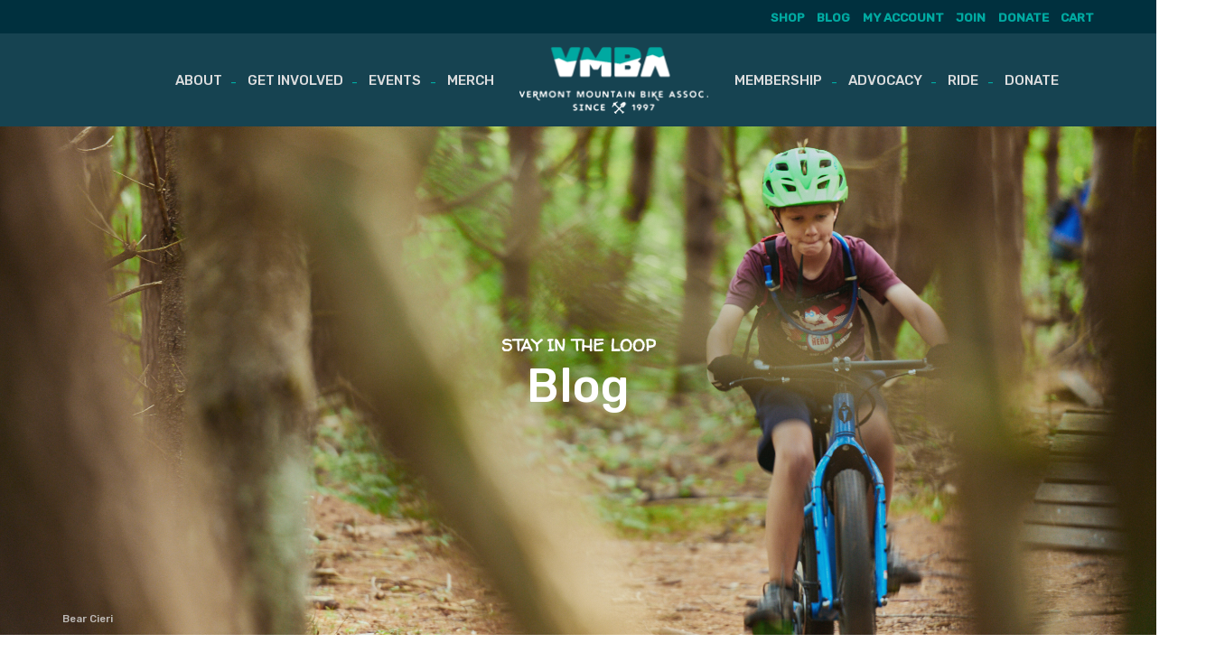

--- FILE ---
content_type: text/html; charset=UTF-8
request_url: https://vmba.org/blog/?fwp_categories=jobs
body_size: 21768
content:
<!DOCTYPE html>
<html lang="en-US">
<head>
    <meta charset="UTF-8">
<script type="text/javascript">
/* <![CDATA[ */
var gform;gform||(document.addEventListener("gform_main_scripts_loaded",function(){gform.scriptsLoaded=!0}),document.addEventListener("gform/theme/scripts_loaded",function(){gform.themeScriptsLoaded=!0}),window.addEventListener("DOMContentLoaded",function(){gform.domLoaded=!0}),gform={domLoaded:!1,scriptsLoaded:!1,themeScriptsLoaded:!1,isFormEditor:()=>"function"==typeof InitializeEditor,callIfLoaded:function(o){return!(!gform.domLoaded||!gform.scriptsLoaded||!gform.themeScriptsLoaded&&!gform.isFormEditor()||(gform.isFormEditor()&&console.warn("The use of gform.initializeOnLoaded() is deprecated in the form editor context and will be removed in Gravity Forms 3.1."),o(),0))},initializeOnLoaded:function(o){gform.callIfLoaded(o)||(document.addEventListener("gform_main_scripts_loaded",()=>{gform.scriptsLoaded=!0,gform.callIfLoaded(o)}),document.addEventListener("gform/theme/scripts_loaded",()=>{gform.themeScriptsLoaded=!0,gform.callIfLoaded(o)}),window.addEventListener("DOMContentLoaded",()=>{gform.domLoaded=!0,gform.callIfLoaded(o)}))},hooks:{action:{},filter:{}},addAction:function(o,r,e,t){gform.addHook("action",o,r,e,t)},addFilter:function(o,r,e,t){gform.addHook("filter",o,r,e,t)},doAction:function(o){gform.doHook("action",o,arguments)},applyFilters:function(o){return gform.doHook("filter",o,arguments)},removeAction:function(o,r){gform.removeHook("action",o,r)},removeFilter:function(o,r,e){gform.removeHook("filter",o,r,e)},addHook:function(o,r,e,t,n){null==gform.hooks[o][r]&&(gform.hooks[o][r]=[]);var d=gform.hooks[o][r];null==n&&(n=r+"_"+d.length),gform.hooks[o][r].push({tag:n,callable:e,priority:t=null==t?10:t})},doHook:function(r,o,e){var t;if(e=Array.prototype.slice.call(e,1),null!=gform.hooks[r][o]&&((o=gform.hooks[r][o]).sort(function(o,r){return o.priority-r.priority}),o.forEach(function(o){"function"!=typeof(t=o.callable)&&(t=window[t]),"action"==r?t.apply(null,e):e[0]=t.apply(null,e)})),"filter"==r)return e[0]},removeHook:function(o,r,t,n){var e;null!=gform.hooks[o][r]&&(e=(e=gform.hooks[o][r]).filter(function(o,r,e){return!!(null!=n&&n!=o.tag||null!=t&&t!=o.priority)}),gform.hooks[o][r]=e)}});
/* ]]> */
</script>

    <meta name="viewport" content="width=device-width, initial-scale=1">
    <link rel="profile" href="http://gmpg.org/xfn/11">
    <meta name="description" content="Vermont Mountain Bike Association"/>
    <meta property="og:description" content="Vermont Mountain Bike Association"/>
	<meta name='robots' content='index, follow, max-image-preview:large, max-snippet:-1, max-video-preview:-1' />

	<!-- This site is optimized with the Yoast SEO plugin v26.7 - https://yoast.com/wordpress/plugins/seo/ -->
	<title>Blog - VMBA</title>
	<link rel="canonical" href="https://vmba.org/blog/" />
	<meta property="og:locale" content="en_US" />
	<meta property="og:type" content="article" />
	<meta property="og:title" content="Blog - VMBA" />
	<meta property="og:url" content="https://vmba.org/blog/" />
	<meta property="og:site_name" content="VMBA" />
	<meta property="article:publisher" content="https://www.facebook.com/VermontMountainBikeAssociation/" />
	<meta property="article:modified_time" content="2025-03-16T16:18:14+00:00" />
	<meta property="og:image" content="https://vmba.org/wp-content/uploads/2021/03/D20-08-17_150-1024x683.jpg" />
	<meta property="og:image:width" content="1024" />
	<meta property="og:image:height" content="683" />
	<meta property="og:image:type" content="image/jpeg" />
	<meta name="twitter:card" content="summary_large_image" />
	<meta name="twitter:label1" content="Est. reading time" />
	<meta name="twitter:data1" content="1 minute" />
	<script type="application/ld+json" class="yoast-schema-graph">{"@context":"https://schema.org","@graph":[{"@type":"WebPage","@id":"https://vmba.org/blog/","url":"https://vmba.org/blog/","name":"Blog - VMBA","isPartOf":{"@id":"https://vmba.org/#website"},"primaryImageOfPage":{"@id":"https://vmba.org/blog/#primaryimage"},"image":{"@id":"https://vmba.org/blog/#primaryimage"},"thumbnailUrl":"https://vmba.org/wp-content/uploads/2021/03/D20-08-17_150.jpg","datePublished":"2018-02-20T15:21:55+00:00","dateModified":"2025-03-16T16:18:14+00:00","breadcrumb":{"@id":"https://vmba.org/blog/#breadcrumb"},"inLanguage":"en-US","potentialAction":[{"@type":"ReadAction","target":["https://vmba.org/blog/"]}]},{"@type":"ImageObject","inLanguage":"en-US","@id":"https://vmba.org/blog/#primaryimage","url":"https://vmba.org/wp-content/uploads/2021/03/D20-08-17_150.jpg","contentUrl":"https://vmba.org/wp-content/uploads/2021/03/D20-08-17_150.jpg","width":2500,"height":1667,"caption":"Trail work on a new Upper Valley Mountain Bike Association trail sponsored by a Cabot Cheese through a naming grant underwritten by Vermont Mountain BIke Association. Photo By Bear Cieri"},{"@type":"BreadcrumbList","@id":"https://vmba.org/blog/#breadcrumb","itemListElement":[{"@type":"ListItem","position":1,"name":"Home","item":"https://vmba.org/"},{"@type":"ListItem","position":2,"name":"Blog"}]},{"@type":"WebSite","@id":"https://vmba.org/#website","url":"https://vmba.org/","name":"VMBA","description":"Since 1997","publisher":{"@id":"https://vmba.org/#organization"},"potentialAction":[{"@type":"SearchAction","target":{"@type":"EntryPoint","urlTemplate":"https://vmba.org/?s={search_term_string}"},"query-input":{"@type":"PropertyValueSpecification","valueRequired":true,"valueName":"search_term_string"}}],"inLanguage":"en-US"},{"@type":"Organization","@id":"https://vmba.org/#organization","name":"Vermont Mountain Bike Association","url":"https://vmba.org/","logo":{"@type":"ImageObject","inLanguage":"en-US","@id":"https://vmba.org/#/schema/logo/image/","url":"https://vmba.org/wp-content/uploads/2018/02/logo.png","contentUrl":"https://vmba.org/wp-content/uploads/2018/02/logo.png","width":208,"height":74,"caption":"Vermont Mountain Bike Association"},"image":{"@id":"https://vmba.org/#/schema/logo/image/"},"sameAs":["https://www.facebook.com/VermontMountainBikeAssociation/","https://www.instagram.com/vmba802/"]}]}</script>
	<!-- / Yoast SEO plugin. -->


<link rel="alternate" type="application/rss+xml" title="VMBA &raquo; Feed" href="https://vmba.org/feed/" />
<link rel="alternate" type="application/rss+xml" title="VMBA &raquo; Comments Feed" href="https://vmba.org/comments/feed/" />
<link rel="alternate" type="text/calendar" title="VMBA &raquo; iCal Feed" href="https://vmba.org/events/?ical=1" />
<link rel="alternate" title="oEmbed (JSON)" type="application/json+oembed" href="https://vmba.org/wp-json/oembed/1.0/embed?url=https%3A%2F%2Fvmba.org%2Fblog%2F" />
<link rel="alternate" title="oEmbed (XML)" type="text/xml+oembed" href="https://vmba.org/wp-json/oembed/1.0/embed?url=https%3A%2F%2Fvmba.org%2Fblog%2F&#038;format=xml" />
		<!-- This site uses the Google Analytics by MonsterInsights plugin v9.11.1 - Using Analytics tracking - https://www.monsterinsights.com/ -->
							<script src="//www.googletagmanager.com/gtag/js?id=G-K1CHMQTC8C"  data-cfasync="false" data-wpfc-render="false" type="text/javascript" async></script>
			<script data-cfasync="false" data-wpfc-render="false" type="text/javascript">
				var mi_version = '9.11.1';
				var mi_track_user = true;
				var mi_no_track_reason = '';
								var MonsterInsightsDefaultLocations = {"page_location":"https:\/\/vmba.org\/blog\/?fwp_categories=jobs"};
								if ( typeof MonsterInsightsPrivacyGuardFilter === 'function' ) {
					var MonsterInsightsLocations = (typeof MonsterInsightsExcludeQuery === 'object') ? MonsterInsightsPrivacyGuardFilter( MonsterInsightsExcludeQuery ) : MonsterInsightsPrivacyGuardFilter( MonsterInsightsDefaultLocations );
				} else {
					var MonsterInsightsLocations = (typeof MonsterInsightsExcludeQuery === 'object') ? MonsterInsightsExcludeQuery : MonsterInsightsDefaultLocations;
				}

								var disableStrs = [
										'ga-disable-G-K1CHMQTC8C',
									];

				/* Function to detect opted out users */
				function __gtagTrackerIsOptedOut() {
					for (var index = 0; index < disableStrs.length; index++) {
						if (document.cookie.indexOf(disableStrs[index] + '=true') > -1) {
							return true;
						}
					}

					return false;
				}

				/* Disable tracking if the opt-out cookie exists. */
				if (__gtagTrackerIsOptedOut()) {
					for (var index = 0; index < disableStrs.length; index++) {
						window[disableStrs[index]] = true;
					}
				}

				/* Opt-out function */
				function __gtagTrackerOptout() {
					for (var index = 0; index < disableStrs.length; index++) {
						document.cookie = disableStrs[index] + '=true; expires=Thu, 31 Dec 2099 23:59:59 UTC; path=/';
						window[disableStrs[index]] = true;
					}
				}

				if ('undefined' === typeof gaOptout) {
					function gaOptout() {
						__gtagTrackerOptout();
					}
				}
								window.dataLayer = window.dataLayer || [];

				window.MonsterInsightsDualTracker = {
					helpers: {},
					trackers: {},
				};
				if (mi_track_user) {
					function __gtagDataLayer() {
						dataLayer.push(arguments);
					}

					function __gtagTracker(type, name, parameters) {
						if (!parameters) {
							parameters = {};
						}

						if (parameters.send_to) {
							__gtagDataLayer.apply(null, arguments);
							return;
						}

						if (type === 'event') {
														parameters.send_to = monsterinsights_frontend.v4_id;
							var hookName = name;
							if (typeof parameters['event_category'] !== 'undefined') {
								hookName = parameters['event_category'] + ':' + name;
							}

							if (typeof MonsterInsightsDualTracker.trackers[hookName] !== 'undefined') {
								MonsterInsightsDualTracker.trackers[hookName](parameters);
							} else {
								__gtagDataLayer('event', name, parameters);
							}
							
						} else {
							__gtagDataLayer.apply(null, arguments);
						}
					}

					__gtagTracker('js', new Date());
					__gtagTracker('set', {
						'developer_id.dZGIzZG': true,
											});
					if ( MonsterInsightsLocations.page_location ) {
						__gtagTracker('set', MonsterInsightsLocations);
					}
										__gtagTracker('config', 'G-K1CHMQTC8C', {"forceSSL":"true"} );
										window.gtag = __gtagTracker;										(function () {
						/* https://developers.google.com/analytics/devguides/collection/analyticsjs/ */
						/* ga and __gaTracker compatibility shim. */
						var noopfn = function () {
							return null;
						};
						var newtracker = function () {
							return new Tracker();
						};
						var Tracker = function () {
							return null;
						};
						var p = Tracker.prototype;
						p.get = noopfn;
						p.set = noopfn;
						p.send = function () {
							var args = Array.prototype.slice.call(arguments);
							args.unshift('send');
							__gaTracker.apply(null, args);
						};
						var __gaTracker = function () {
							var len = arguments.length;
							if (len === 0) {
								return;
							}
							var f = arguments[len - 1];
							if (typeof f !== 'object' || f === null || typeof f.hitCallback !== 'function') {
								if ('send' === arguments[0]) {
									var hitConverted, hitObject = false, action;
									if ('event' === arguments[1]) {
										if ('undefined' !== typeof arguments[3]) {
											hitObject = {
												'eventAction': arguments[3],
												'eventCategory': arguments[2],
												'eventLabel': arguments[4],
												'value': arguments[5] ? arguments[5] : 1,
											}
										}
									}
									if ('pageview' === arguments[1]) {
										if ('undefined' !== typeof arguments[2]) {
											hitObject = {
												'eventAction': 'page_view',
												'page_path': arguments[2],
											}
										}
									}
									if (typeof arguments[2] === 'object') {
										hitObject = arguments[2];
									}
									if (typeof arguments[5] === 'object') {
										Object.assign(hitObject, arguments[5]);
									}
									if ('undefined' !== typeof arguments[1].hitType) {
										hitObject = arguments[1];
										if ('pageview' === hitObject.hitType) {
											hitObject.eventAction = 'page_view';
										}
									}
									if (hitObject) {
										action = 'timing' === arguments[1].hitType ? 'timing_complete' : hitObject.eventAction;
										hitConverted = mapArgs(hitObject);
										__gtagTracker('event', action, hitConverted);
									}
								}
								return;
							}

							function mapArgs(args) {
								var arg, hit = {};
								var gaMap = {
									'eventCategory': 'event_category',
									'eventAction': 'event_action',
									'eventLabel': 'event_label',
									'eventValue': 'event_value',
									'nonInteraction': 'non_interaction',
									'timingCategory': 'event_category',
									'timingVar': 'name',
									'timingValue': 'value',
									'timingLabel': 'event_label',
									'page': 'page_path',
									'location': 'page_location',
									'title': 'page_title',
									'referrer' : 'page_referrer',
								};
								for (arg in args) {
																		if (!(!args.hasOwnProperty(arg) || !gaMap.hasOwnProperty(arg))) {
										hit[gaMap[arg]] = args[arg];
									} else {
										hit[arg] = args[arg];
									}
								}
								return hit;
							}

							try {
								f.hitCallback();
							} catch (ex) {
							}
						};
						__gaTracker.create = newtracker;
						__gaTracker.getByName = newtracker;
						__gaTracker.getAll = function () {
							return [];
						};
						__gaTracker.remove = noopfn;
						__gaTracker.loaded = true;
						window['__gaTracker'] = __gaTracker;
					})();
									} else {
										console.log("");
					(function () {
						function __gtagTracker() {
							return null;
						}

						window['__gtagTracker'] = __gtagTracker;
						window['gtag'] = __gtagTracker;
					})();
									}
			</script>
							<!-- / Google Analytics by MonsterInsights -->
		<style id='wp-img-auto-sizes-contain-inline-css' type='text/css'>
img:is([sizes=auto i],[sizes^="auto," i]){contain-intrinsic-size:3000px 1500px}
/*# sourceURL=wp-img-auto-sizes-contain-inline-css */
</style>
<link rel='stylesheet' id='wc-blocks-integration-css' href='https://vmba.org/wp-content/plugins/woocommerce-subscriptions/vendor/woocommerce/subscriptions-core/build/index.css?ver=7.9.0' type='text/css' media='all' />
<link rel='stylesheet' id='thwcfe-contact-info-section-frontend-css' href='https://vmba.org/wp-content/plugins/woocommerce-checkout-field-editor-pro/block/assets/dist/style-contact-info-section-frontend.css?ver=3.7.1' type='text/css' media='all' />
<link rel='stylesheet' id='thwcfe-contact-info-section-editor-css' href='https://vmba.org/wp-content/plugins/woocommerce-checkout-field-editor-pro/block/assets/dist/style-contact-info-section.css?ver=3.7.1' type='text/css' media='all' />
<link rel='stylesheet' id='thwcfe-additional-sections-frontend-css' href='https://vmba.org/wp-content/plugins/woocommerce-checkout-field-editor-pro/block/assets/dist/style-additional-sections-frontend.css?ver=3.7.1' type='text/css' media='all' />
<link rel='stylesheet' id='dashicons-css' href='https://vmba.org/wp-includes/css/dashicons.min.css?ver=6.9' type='text/css' media='all' />
<link rel='stylesheet' id='tec-variables-skeleton-css' href='https://vmba.org/wp-content/plugins/event-tickets/common/build/css/variables-skeleton.css?ver=6.10.1' type='text/css' media='all' />
<link rel='stylesheet' id='tec-variables-full-css' href='https://vmba.org/wp-content/plugins/event-tickets/common/build/css/variables-full.css?ver=6.10.1' type='text/css' media='all' />
<link rel='stylesheet' id='tribe-common-skeleton-style-css' href='https://vmba.org/wp-content/plugins/event-tickets/common/build/css/common-skeleton.css?ver=6.10.1' type='text/css' media='all' />
<link rel='stylesheet' id='tribe-common-full-style-css' href='https://vmba.org/wp-content/plugins/event-tickets/common/build/css/common-full.css?ver=6.10.1' type='text/css' media='all' />
<link rel='stylesheet' id='event-tickets-tickets-css-css' href='https://vmba.org/wp-content/plugins/event-tickets/build/css/tickets.css?ver=5.27.3' type='text/css' media='all' />
<link rel='stylesheet' id='event-tickets-tickets-rsvp-css-css' href='https://vmba.org/wp-content/plugins/event-tickets/build/css/rsvp-v1.css?ver=5.27.3' type='text/css' media='all' />
<link rel='stylesheet' id='wp-block-library-css' href='https://vmba.org/wp-includes/css/dist/block-library/style.min.css?ver=6.9' type='text/css' media='all' />
<style id='global-styles-inline-css' type='text/css'>
:root{--wp--preset--aspect-ratio--square: 1;--wp--preset--aspect-ratio--4-3: 4/3;--wp--preset--aspect-ratio--3-4: 3/4;--wp--preset--aspect-ratio--3-2: 3/2;--wp--preset--aspect-ratio--2-3: 2/3;--wp--preset--aspect-ratio--16-9: 16/9;--wp--preset--aspect-ratio--9-16: 9/16;--wp--preset--color--black: #000000;--wp--preset--color--cyan-bluish-gray: #abb8c3;--wp--preset--color--white: #ffffff;--wp--preset--color--pale-pink: #f78da7;--wp--preset--color--vivid-red: #cf2e2e;--wp--preset--color--luminous-vivid-orange: #ff6900;--wp--preset--color--luminous-vivid-amber: #fcb900;--wp--preset--color--light-green-cyan: #7bdcb5;--wp--preset--color--vivid-green-cyan: #00d084;--wp--preset--color--pale-cyan-blue: #8ed1fc;--wp--preset--color--vivid-cyan-blue: #0693e3;--wp--preset--color--vivid-purple: #9b51e0;--wp--preset--gradient--vivid-cyan-blue-to-vivid-purple: linear-gradient(135deg,rgb(6,147,227) 0%,rgb(155,81,224) 100%);--wp--preset--gradient--light-green-cyan-to-vivid-green-cyan: linear-gradient(135deg,rgb(122,220,180) 0%,rgb(0,208,130) 100%);--wp--preset--gradient--luminous-vivid-amber-to-luminous-vivid-orange: linear-gradient(135deg,rgb(252,185,0) 0%,rgb(255,105,0) 100%);--wp--preset--gradient--luminous-vivid-orange-to-vivid-red: linear-gradient(135deg,rgb(255,105,0) 0%,rgb(207,46,46) 100%);--wp--preset--gradient--very-light-gray-to-cyan-bluish-gray: linear-gradient(135deg,rgb(238,238,238) 0%,rgb(169,184,195) 100%);--wp--preset--gradient--cool-to-warm-spectrum: linear-gradient(135deg,rgb(74,234,220) 0%,rgb(151,120,209) 20%,rgb(207,42,186) 40%,rgb(238,44,130) 60%,rgb(251,105,98) 80%,rgb(254,248,76) 100%);--wp--preset--gradient--blush-light-purple: linear-gradient(135deg,rgb(255,206,236) 0%,rgb(152,150,240) 100%);--wp--preset--gradient--blush-bordeaux: linear-gradient(135deg,rgb(254,205,165) 0%,rgb(254,45,45) 50%,rgb(107,0,62) 100%);--wp--preset--gradient--luminous-dusk: linear-gradient(135deg,rgb(255,203,112) 0%,rgb(199,81,192) 50%,rgb(65,88,208) 100%);--wp--preset--gradient--pale-ocean: linear-gradient(135deg,rgb(255,245,203) 0%,rgb(182,227,212) 50%,rgb(51,167,181) 100%);--wp--preset--gradient--electric-grass: linear-gradient(135deg,rgb(202,248,128) 0%,rgb(113,206,126) 100%);--wp--preset--gradient--midnight: linear-gradient(135deg,rgb(2,3,129) 0%,rgb(40,116,252) 100%);--wp--preset--font-size--small: 13px;--wp--preset--font-size--medium: 20px;--wp--preset--font-size--large: 36px;--wp--preset--font-size--x-large: 42px;--wp--preset--spacing--20: 0.44rem;--wp--preset--spacing--30: 0.67rem;--wp--preset--spacing--40: 1rem;--wp--preset--spacing--50: 1.5rem;--wp--preset--spacing--60: 2.25rem;--wp--preset--spacing--70: 3.38rem;--wp--preset--spacing--80: 5.06rem;--wp--preset--shadow--natural: 6px 6px 9px rgba(0, 0, 0, 0.2);--wp--preset--shadow--deep: 12px 12px 50px rgba(0, 0, 0, 0.4);--wp--preset--shadow--sharp: 6px 6px 0px rgba(0, 0, 0, 0.2);--wp--preset--shadow--outlined: 6px 6px 0px -3px rgb(255, 255, 255), 6px 6px rgb(0, 0, 0);--wp--preset--shadow--crisp: 6px 6px 0px rgb(0, 0, 0);}:where(.is-layout-flex){gap: 0.5em;}:where(.is-layout-grid){gap: 0.5em;}body .is-layout-flex{display: flex;}.is-layout-flex{flex-wrap: wrap;align-items: center;}.is-layout-flex > :is(*, div){margin: 0;}body .is-layout-grid{display: grid;}.is-layout-grid > :is(*, div){margin: 0;}:where(.wp-block-columns.is-layout-flex){gap: 2em;}:where(.wp-block-columns.is-layout-grid){gap: 2em;}:where(.wp-block-post-template.is-layout-flex){gap: 1.25em;}:where(.wp-block-post-template.is-layout-grid){gap: 1.25em;}.has-black-color{color: var(--wp--preset--color--black) !important;}.has-cyan-bluish-gray-color{color: var(--wp--preset--color--cyan-bluish-gray) !important;}.has-white-color{color: var(--wp--preset--color--white) !important;}.has-pale-pink-color{color: var(--wp--preset--color--pale-pink) !important;}.has-vivid-red-color{color: var(--wp--preset--color--vivid-red) !important;}.has-luminous-vivid-orange-color{color: var(--wp--preset--color--luminous-vivid-orange) !important;}.has-luminous-vivid-amber-color{color: var(--wp--preset--color--luminous-vivid-amber) !important;}.has-light-green-cyan-color{color: var(--wp--preset--color--light-green-cyan) !important;}.has-vivid-green-cyan-color{color: var(--wp--preset--color--vivid-green-cyan) !important;}.has-pale-cyan-blue-color{color: var(--wp--preset--color--pale-cyan-blue) !important;}.has-vivid-cyan-blue-color{color: var(--wp--preset--color--vivid-cyan-blue) !important;}.has-vivid-purple-color{color: var(--wp--preset--color--vivid-purple) !important;}.has-black-background-color{background-color: var(--wp--preset--color--black) !important;}.has-cyan-bluish-gray-background-color{background-color: var(--wp--preset--color--cyan-bluish-gray) !important;}.has-white-background-color{background-color: var(--wp--preset--color--white) !important;}.has-pale-pink-background-color{background-color: var(--wp--preset--color--pale-pink) !important;}.has-vivid-red-background-color{background-color: var(--wp--preset--color--vivid-red) !important;}.has-luminous-vivid-orange-background-color{background-color: var(--wp--preset--color--luminous-vivid-orange) !important;}.has-luminous-vivid-amber-background-color{background-color: var(--wp--preset--color--luminous-vivid-amber) !important;}.has-light-green-cyan-background-color{background-color: var(--wp--preset--color--light-green-cyan) !important;}.has-vivid-green-cyan-background-color{background-color: var(--wp--preset--color--vivid-green-cyan) !important;}.has-pale-cyan-blue-background-color{background-color: var(--wp--preset--color--pale-cyan-blue) !important;}.has-vivid-cyan-blue-background-color{background-color: var(--wp--preset--color--vivid-cyan-blue) !important;}.has-vivid-purple-background-color{background-color: var(--wp--preset--color--vivid-purple) !important;}.has-black-border-color{border-color: var(--wp--preset--color--black) !important;}.has-cyan-bluish-gray-border-color{border-color: var(--wp--preset--color--cyan-bluish-gray) !important;}.has-white-border-color{border-color: var(--wp--preset--color--white) !important;}.has-pale-pink-border-color{border-color: var(--wp--preset--color--pale-pink) !important;}.has-vivid-red-border-color{border-color: var(--wp--preset--color--vivid-red) !important;}.has-luminous-vivid-orange-border-color{border-color: var(--wp--preset--color--luminous-vivid-orange) !important;}.has-luminous-vivid-amber-border-color{border-color: var(--wp--preset--color--luminous-vivid-amber) !important;}.has-light-green-cyan-border-color{border-color: var(--wp--preset--color--light-green-cyan) !important;}.has-vivid-green-cyan-border-color{border-color: var(--wp--preset--color--vivid-green-cyan) !important;}.has-pale-cyan-blue-border-color{border-color: var(--wp--preset--color--pale-cyan-blue) !important;}.has-vivid-cyan-blue-border-color{border-color: var(--wp--preset--color--vivid-cyan-blue) !important;}.has-vivid-purple-border-color{border-color: var(--wp--preset--color--vivid-purple) !important;}.has-vivid-cyan-blue-to-vivid-purple-gradient-background{background: var(--wp--preset--gradient--vivid-cyan-blue-to-vivid-purple) !important;}.has-light-green-cyan-to-vivid-green-cyan-gradient-background{background: var(--wp--preset--gradient--light-green-cyan-to-vivid-green-cyan) !important;}.has-luminous-vivid-amber-to-luminous-vivid-orange-gradient-background{background: var(--wp--preset--gradient--luminous-vivid-amber-to-luminous-vivid-orange) !important;}.has-luminous-vivid-orange-to-vivid-red-gradient-background{background: var(--wp--preset--gradient--luminous-vivid-orange-to-vivid-red) !important;}.has-very-light-gray-to-cyan-bluish-gray-gradient-background{background: var(--wp--preset--gradient--very-light-gray-to-cyan-bluish-gray) !important;}.has-cool-to-warm-spectrum-gradient-background{background: var(--wp--preset--gradient--cool-to-warm-spectrum) !important;}.has-blush-light-purple-gradient-background{background: var(--wp--preset--gradient--blush-light-purple) !important;}.has-blush-bordeaux-gradient-background{background: var(--wp--preset--gradient--blush-bordeaux) !important;}.has-luminous-dusk-gradient-background{background: var(--wp--preset--gradient--luminous-dusk) !important;}.has-pale-ocean-gradient-background{background: var(--wp--preset--gradient--pale-ocean) !important;}.has-electric-grass-gradient-background{background: var(--wp--preset--gradient--electric-grass) !important;}.has-midnight-gradient-background{background: var(--wp--preset--gradient--midnight) !important;}.has-small-font-size{font-size: var(--wp--preset--font-size--small) !important;}.has-medium-font-size{font-size: var(--wp--preset--font-size--medium) !important;}.has-large-font-size{font-size: var(--wp--preset--font-size--large) !important;}.has-x-large-font-size{font-size: var(--wp--preset--font-size--x-large) !important;}
/*# sourceURL=global-styles-inline-css */
</style>

<style id='classic-theme-styles-inline-css' type='text/css'>
/*! This file is auto-generated */
.wp-block-button__link{color:#fff;background-color:#32373c;border-radius:9999px;box-shadow:none;text-decoration:none;padding:calc(.667em + 2px) calc(1.333em + 2px);font-size:1.125em}.wp-block-file__button{background:#32373c;color:#fff;text-decoration:none}
/*# sourceURL=/wp-includes/css/classic-themes.min.css */
</style>
<link rel='stylesheet' id='wp-components-css' href='https://vmba.org/wp-includes/css/dist/components/style.min.css?ver=6.9' type='text/css' media='all' />
<link rel='stylesheet' id='wp-preferences-css' href='https://vmba.org/wp-includes/css/dist/preferences/style.min.css?ver=6.9' type='text/css' media='all' />
<link rel='stylesheet' id='wp-block-editor-css' href='https://vmba.org/wp-includes/css/dist/block-editor/style.min.css?ver=6.9' type='text/css' media='all' />
<link rel='stylesheet' id='popup-maker-block-library-style-css' href='https://vmba.org/wp-content/plugins/popup-maker/dist/packages/block-library-style.css?ver=dbea705cfafe089d65f1' type='text/css' media='all' />
<link rel='stylesheet' id='wc-gift-cards-blocks-integration-css' href='https://vmba.org/wp-content/plugins/woocommerce-gift-cards/assets/dist/frontend/blocks.css?ver=2.2.2' type='text/css' media='all' />
<link rel='stylesheet' id='menu-image-css' href='https://vmba.org/wp-content/plugins/menu-image/includes/css/menu-image.css?ver=3.13' type='text/css' media='all' />
<link rel='stylesheet' id='woocommerce-layout-css' href='https://vmba.org/wp-content/plugins/woocommerce/assets/css/woocommerce-layout.css?ver=10.4.3' type='text/css' media='all' />
<link rel='stylesheet' id='woocommerce-smallscreen-css' href='https://vmba.org/wp-content/plugins/woocommerce/assets/css/woocommerce-smallscreen.css?ver=10.4.3' type='text/css' media='only screen and (max-width: 768px)' />
<link rel='stylesheet' id='woocommerce-general-css' href='https://vmba.org/wp-content/plugins/woocommerce/assets/css/woocommerce.css?ver=10.4.3' type='text/css' media='all' />
<style id='woocommerce-inline-inline-css' type='text/css'>
.woocommerce form .form-row .required { visibility: visible; }
/*# sourceURL=woocommerce-inline-inline-css */
</style>
<link rel='stylesheet' id='wc-gc-css-css' href='https://vmba.org/wp-content/plugins/woocommerce-gift-cards/assets/css/frontend/woocommerce.css?ver=2.2.2' type='text/css' media='all' />
<link rel='stylesheet' id='ch2-style-css' href='https://vmba.org/wp-content/themes/ch2_sandbox/style.css?ver=6.9' type='text/css' media='all' />
<link rel='stylesheet' id='ch2-theme-style-css' href='https://vmba.org/wp-content/themes/ch2_sandbox/assets/sass/style.css?ver=20211231.08' type='text/css' media='all' />
<link rel='stylesheet' id='wc-pb-checkout-blocks-css' href='https://vmba.org/wp-content/plugins/woocommerce-product-bundles/assets/css/frontend/checkout-blocks.css?ver=8.3.2' type='text/css' media='all' />
<link rel='stylesheet' id='event-tickets-rsvp-css' href='https://vmba.org/wp-content/plugins/event-tickets/build/css/rsvp.css?ver=5.27.3' type='text/css' media='all' />
<link rel='stylesheet' id='woocommerce-nyp-css' href='https://vmba.org/wp-content/plugins/woocommerce-name-your-price/assets/css/frontend/name-your-price.min.css?ver=3.6.0' type='text/css' media='all' />
<style id='posts-table-pro-head-inline-css' type='text/css'>
table.posts-data-table { visibility: hidden; }
/*# sourceURL=posts-table-pro-head-inline-css */
</style>
<link rel='stylesheet' id='wc-bundle-style-css' href='https://vmba.org/wp-content/plugins/woocommerce-product-bundles/assets/css/frontend/woocommerce.css?ver=8.3.2' type='text/css' media='all' />
<script type="text/javascript" src="https://vmba.org/wp-includes/js/jquery/jquery.min.js?ver=3.7.1" id="jquery-core-js"></script>
<script type="text/javascript" src="https://vmba.org/wp-includes/js/jquery/jquery-migrate.min.js?ver=3.4.1" id="jquery-migrate-js"></script>
<script type="text/javascript" src="https://vmba.org/wp-content/plugins/google-analytics-for-wordpress/assets/js/frontend-gtag.min.js?ver=9.11.1" id="monsterinsights-frontend-script-js" async="async" data-wp-strategy="async"></script>
<script data-cfasync="false" data-wpfc-render="false" type="text/javascript" id='monsterinsights-frontend-script-js-extra'>/* <![CDATA[ */
var monsterinsights_frontend = {"js_events_tracking":"true","download_extensions":"doc,pdf,ppt,zip,xls,docx,pptx,xlsx","inbound_paths":"[]","home_url":"https:\/\/vmba.org","hash_tracking":"false","v4_id":"G-K1CHMQTC8C"};/* ]]> */
</script>
<script type="text/javascript" src="https://vmba.org/wp-content/plugins/woocommerce/assets/js/jquery-blockui/jquery.blockUI.min.js?ver=2.7.0-wc.10.4.3" id="wc-jquery-blockui-js" defer="defer" data-wp-strategy="defer"></script>
<script type="text/javascript" src="https://vmba.org/wp-content/plugins/woocommerce/assets/js/js-cookie/js.cookie.min.js?ver=2.1.4-wc.10.4.3" id="wc-js-cookie-js" defer="defer" data-wp-strategy="defer"></script>
<script type="text/javascript" id="woocommerce-js-extra">
/* <![CDATA[ */
var woocommerce_params = {"ajax_url":"/wp-admin/admin-ajax.php","wc_ajax_url":"/?wc-ajax=%%endpoint%%","i18n_password_show":"Show password","i18n_password_hide":"Hide password"};
//# sourceURL=woocommerce-js-extra
/* ]]> */
</script>
<script type="text/javascript" src="https://vmba.org/wp-content/plugins/woocommerce/assets/js/frontend/woocommerce.min.js?ver=10.4.3" id="woocommerce-js" defer="defer" data-wp-strategy="defer"></script>
<script type="text/javascript" src="https://vmba.org/wp-content/themes/ch2_sandbox/assets/js/ie-disable-select-fix.js?ver=9" id="ie-disable-select-fix-js"></script>
<link rel="https://api.w.org/" href="https://vmba.org/wp-json/" /><link rel="alternate" title="JSON" type="application/json" href="https://vmba.org/wp-json/wp/v2/pages/229" /><link rel="EditURI" type="application/rsd+xml" title="RSD" href="https://vmba.org/xmlrpc.php?rsd" />
<link rel='shortlink' href='https://vmba.org/?p=229' />
<script>  var el_i13_login_captcha=null; var el_i13_register_captcha=null; </script><meta name="et-api-version" content="v1"><meta name="et-api-origin" content="https://vmba.org"><link rel="https://theeventscalendar.com/" href="https://vmba.org/wp-json/tribe/tickets/v1/" /><meta name="tec-api-version" content="v1"><meta name="tec-api-origin" content="https://vmba.org"><link rel="alternate" href="https://vmba.org/wp-json/tribe/events/v1/" /><style type="text/css">
                    .ctl-bullets-container {
                display: block;
                position: fixed;
                right: 0;
                height: 100%;
                z-index: 1049;
                font-weight: normal;
                height: 70vh;
                overflow-x: hidden;
                overflow-y: auto;
                margin: 15vh auto;
            }</style>	<noscript><style>.woocommerce-product-gallery{ opacity: 1 !important; }</style></noscript>
	<link rel="icon" href="https://vmba.org/wp-content/uploads/2018/02/cropped-VMBA_Favicon_V1-36x36.png" sizes="32x32" />
<link rel="icon" href="https://vmba.org/wp-content/uploads/2018/02/cropped-VMBA_Favicon_V1-300x300.png" sizes="192x192" />
<link rel="apple-touch-icon" href="https://vmba.org/wp-content/uploads/2018/02/cropped-VMBA_Favicon_V1-300x300.png" />
<meta name="msapplication-TileImage" content="https://vmba.org/wp-content/uploads/2018/02/cropped-VMBA_Favicon_V1-300x300.png" />
		<style type="text/css" id="wp-custom-css">
			
body .at-icon-wrapper {
	background-color: #00a9a1 !important;
}
body .at-icon-wrapper:hover {
	background-color: #1e4a53 !important;
}
.block {opacity: 1 !important}
/*
.woocommerce-checkout .add_gift_card_form {
	display: none;
}*/
#colophon .gform_wrapper .ginput_right.address_zip,
#colophon .gform_wrapper input[type="text"] {
	width: 100% !important;
}
#colophon .gform_wrapper input[type="submit"] {
	margin-left: 0;
	margin-right: 0;
}
#colophon .gform_wrapper .gfield {
	margin-bottom: 0;
}
.page-donate #product-3438 .product_title {
	display: none;
}
.page-donate #product-3438 .entry-summary {
	margin-top: 0;
}

.page-donate #product-30767 form,
.page-donate #product-30767 .entry-summary {
	margin-bottom: 0;
}

.page-donate .woocommerce {
	overflow: hidden;
}
.page-donate .single_add_to_cart_button {
	margin-left: 0 !important;
}
.page-donate .variations {
	margin: 0 !important;
}

#po21,#po22{
	fill: #03a9a1 !important;
}
#tshirt_size_field {
	margin-bottom: 1rem;
}
#field_1_3 {
	display: none;
}

/* Show mobile optout description in checkout */
#mobile_app_membership_optout-description {
	background: transparent;
	color: inherit;
	display: block;
	font-size: .8rem;
	padding: 0;
	margin-top: 0;
}
#mobile_app_membership_optout-description:before {
	display: none;
}

/* Hide bike raffle (really anything marked out of stock) in cart cross sells */
.woocommerce-cart .cross-sells .product.outofstock {
	display: none;
}

.block.posts_with_filtering .facetwp-radio {
	margin: .5rem;
	font-size: .85rem;
}
.block.posts_with_filtering 
.facet-reset {
	display: none !important;
}		</style>
		<link rel='stylesheet' id='wc-stripe-blocks-checkout-style-css' href='https://vmba.org/wp-content/plugins/woocommerce-gateway-stripe/build/upe-blocks.css?ver=1e1661bb3db973deba05' type='text/css' media='all' />
<link rel='stylesheet' id='wc-blocks-style-css' href='https://vmba.org/wp-content/plugins/woocommerce/assets/client/blocks/wc-blocks.css?ver=wc-10.4.3' type='text/css' media='all' />
<link rel='stylesheet' id='gforms_reset_css-css' href='https://vmba.org/wp-content/plugins/gravityforms/legacy/css/formreset.min.css?ver=2.9.25' type='text/css' media='all' />
<link rel='stylesheet' id='gforms_formsmain_css-css' href='https://vmba.org/wp-content/plugins/gravityforms/legacy/css/formsmain.min.css?ver=2.9.25' type='text/css' media='all' />
<link rel='stylesheet' id='gforms_ready_class_css-css' href='https://vmba.org/wp-content/plugins/gravityforms/legacy/css/readyclass.min.css?ver=2.9.25' type='text/css' media='all' />
<link rel='stylesheet' id='gforms_browsers_css-css' href='https://vmba.org/wp-content/plugins/gravityforms/legacy/css/browsers.min.css?ver=2.9.25' type='text/css' media='all' />
<link rel='stylesheet' id='font-awesome-css' href='https://cdn.jsdelivr.net/fontawesome/4.7.0/css/font-awesome.min.css?ver=6.9' type='text/css' media='all' />
</head>

<body class="wp-singular page-template-default page page-id-229 wp-theme-ch2_sandbox theme-ch2_sandbox woocommerce-no-js tribe-no-js page-template-ch2-framework tec-no-tickets-on-recurring tec-no-rsvp-on-recurring group-blog page-blog tribe-theme-ch2_sandbox">
<div id="page" class="site">
    <a class="skip-link screen-reader-text" href="#content">Skip to content</a>

    <header id="masthead" class="site-header" role="banner">
        <div class="outer-block-wrapper">
            <div class="inner-block-wrapper">
                <nav class="login-wrapper">
					<div class="menu-login-menu-container"><ul id="login-menu" class="menu"><li id="menu-item-41237" class="menu-item menu-item-type-post_type menu-item-object-page menu-item-41237"><a href="https://vmba.org/store/">Shop</a></li>
<li id="menu-item-1052" class="menu-item menu-item-type-post_type menu-item-object-page current-menu-item page_item page-item-229 current_page_item menu-item-1052"><a href="https://vmba.org/blog/" aria-current="page">Blog</a></li>
<li id="menu-item-35018" class="menu-item menu-item-type-post_type menu-item-object-page menu-item-35018"><a href="https://vmba.org/my-account/">My account</a></li>
<li id="menu-item-23711" class="menu-item menu-item-type-post_type menu-item-object-page menu-item-23711"><a href="https://vmba.org/membership/">Join</a></li>
<li id="menu-item-32656" class="menu-item menu-item-type-post_type menu-item-object-page menu-item-32656"><a href="https://vmba.org/donate/">Donate</a></li>
<li id="menu-item-23587" class="menu-item menu-item-type-custom menu-item-object-custom menu-item-23587"><a href="https://vmba.org/cart/">Cart</a></li>
</ul></div>                </nav>
                <div class="site-branding">
										                        <a href="https://vmba.org/" rel="home"><img
                                    src="https://vmba.org/wp-content/uploads/2018/02/logo.png" alt=""/></a>
					                </div>


                <nav id="site-navigation" class=" main-navigation" role="navigation">
                    <button class="menu-toggle" aria-controls="primary-menu"
                         aria-expanded="false">
                        <div class="fancy-burger"><span></span></div>
                    </button>
					<div class="menu-primary-menu-container"><ul id="primary-menu" class="menu nav-menu"><li id="menu-item-465" class="menu-item menu-item-type-post_type menu-item-object-page current-menu-ancestor current-menu-parent current_page_parent current_page_ancestor menu-item-has-children menu-item-465"><a href="https://vmba.org/about/">About</a>
<ul class="sub-menu">
	<li id="menu-item-480" class="menu-item menu-item-type-post_type menu-item-object-page menu-item-480"><a href="https://vmba.org/who-we-are/">Who We Are</a></li>
	<li id="menu-item-43752" class="menu-item menu-item-type-post_type menu-item-object-page menu-item-43752"><a href="https://vmba.org/our-team/">Our Team</a></li>
	<li id="menu-item-36118" class="menu-item menu-item-type-post_type menu-item-object-page menu-item-36118"><a href="https://vmba.org/celebrating-25-years/">History</a></li>
	<li id="menu-item-921" class="menu-item menu-item-type-post_type menu-item-object-page menu-item-921"><a href="https://vmba.org/chapters/">VMBA Chapters</a></li>
	<li id="menu-item-1560" class="menu-item menu-item-type-post_type menu-item-object-page menu-item-1560"><a href="https://vmba.org/vt-mtb-retailers-alliance/">MTB Retailers Alliance</a></li>
	<li id="menu-item-1321" class="menu-item menu-item-type-post_type menu-item-object-page menu-item-1321"><a href="https://vmba.org/regionalalliance/">Regional Alliance</a></li>
	<li id="menu-item-576" class="menu-item menu-item-type-post_type menu-item-object-page menu-item-576"><a href="https://vmba.org/chapter-trail-grant/">Chapter Trail Grant</a></li>
	<li id="menu-item-44893" class="menu-item menu-item-type-post_type menu-item-object-page current-menu-item page_item page-item-229 current_page_item menu-item-44893"><a href="https://vmba.org/blog/" aria-current="page">Our Stories</a></li>
</ul>
</li>
<li id="menu-item-476" class="menu-item menu-item-type-post_type menu-item-object-page menu-item-has-children menu-item-476"><a href="https://vmba.org/get-involved/">Get Involved</a>
<ul class="sub-menu">
	<li id="menu-item-41230" class="menu-item menu-item-type-post_type menu-item-object-page menu-item-41230"><a href="https://vmba.org/store/">Shop</a></li>
	<li id="menu-item-26365" class="menu-item menu-item-type-post_type menu-item-object-page menu-item-26365"><a href="https://vmba.org/ambassadors/">Ambassadors</a></li>
	<li id="menu-item-1917" class="menu-item menu-item-type-post_type menu-item-object-page menu-item-1917"><a href="https://vmba.org/sponsorship/">Partnerships</a></li>
	<li id="menu-item-479" class="no-case menu-item menu-item-type-post_type menu-item-object-page menu-item-479"><a href="https://vmba.org/naminggrants/">NAMING GRANTS</a></li>
	<li id="menu-item-1442" class="menu-item menu-item-type-post_type menu-item-object-page menu-item-1442"><a href="https://vmba.org/rewardvolunteers/">Volunteer</a></li>
</ul>
</li>
<li id="menu-item-1377" class="menu-item menu-item-type-custom menu-item-object-custom menu-item-1377"><a href="https://vmba.org/event/">Events</a></li>
<li id="menu-item-151699" class="menu-item menu-item-type-custom menu-item-object-custom menu-item-151699"><a href="https://vmba.org/store/">Merch</a></li>
<li id="menu-item-352" class="logo menu-item menu-item-type-post_type menu-item-object-page menu-item-home menu-item-352"><a href="https://vmba.org/" class="menu-image-title-hide menu-image-not-hovered"><span class="menu-image-title-hide menu-image-title">Home</span><img width="208" height="74" src="https://vmba.org/wp-content/uploads/2018/02/logo.png" class="menu-image menu-image-title-hide" alt="" decoding="async" /></a></li>
<li id="menu-item-23709" class="menu-item menu-item-type-post_type menu-item-object-page menu-item-has-children menu-item-23709"><a href="https://vmba.org/membership/">Membership</a>
<ul class="sub-menu">
	<li id="menu-item-23710" class="menu-item menu-item-type-post_type menu-item-object-page menu-item-23710"><a href="https://vmba.org/membership/">Join or Renew</a></li>
	<li id="menu-item-33994" class="menu-item menu-item-type-custom menu-item-object-custom menu-item-33994"><a href="https://vmba.org/add-on-chapters/">Add Chapters</a></li>
	<li id="menu-item-99367" class="menu-item menu-item-type-post_type menu-item-object-page menu-item-99367"><a href="https://vmba.org/trail-centers/">Trail Centers</a></li>
	<li id="menu-item-33990" class="menu-item menu-item-type-post_type menu-item-object-page menu-item-33990"><a href="https://vmba.org/community-builders/">Community Builders</a></li>
	<li id="menu-item-16432" class="menu-item menu-item-type-post_type menu-item-object-page menu-item-16432"><a href="https://vmba.org/memberbenefits-2-2/">Member Benefits</a></li>
	<li id="menu-item-23403" class="menu-item menu-item-type-post_type menu-item-object-page menu-item-23403"><a href="https://vmba.org/gift_cards/">Give a Membership</a></li>
	<li id="menu-item-44997" class="menu-item menu-item-type-post_type menu-item-object-page menu-item-44997"><a href="https://vmba.org/app/">Mobile App</a></li>
	<li id="menu-item-69503" class="menu-item menu-item-type-post_type menu-item-object-page menu-item-69503"><a href="https://vmba.org/app-faq/">App FAQ</a></li>
</ul>
</li>
<li id="menu-item-32653" class="menu-item menu-item-type-post_type menu-item-object-page menu-item-has-children menu-item-32653"><a href="https://vmba.org/advocacy/">Advocacy</a>
<ul class="sub-menu">
	<li id="menu-item-29517" class="menu-item menu-item-type-post_type menu-item-object-page menu-item-29517"><a href="https://vmba.org/electric-mountain-bikes/">E-Bikes</a></li>
	<li id="menu-item-577" class="menu-item menu-item-type-post_type menu-item-object-page menu-item-577"><a href="https://vmba.org/landowner/">Landowner Info</a></li>
	<li id="menu-item-13500" class="menu-item menu-item-type-post_type menu-item-object-page menu-item-13500"><a href="https://vmba.org/dei-pledge/">Diversity, Equity, &#038; Inclusion Pledge</a></li>
	<li id="menu-item-50643" class="menu-item menu-item-type-post_type menu-item-object-page menu-item-50643"><a href="https://vmba.org/community-conversations/">Community Conversations</a></li>
</ul>
</li>
<li id="menu-item-18426" class="menu-item menu-item-type-post_type menu-item-object-page menu-item-has-children menu-item-18426"><a href="https://vmba.org/trailsinvt/">Ride</a>
<ul class="sub-menu">
	<li id="menu-item-144890" class="menu-item menu-item-type-post_type menu-item-object-page menu-item-144890"><a href="https://vmba.org/ride-with-gratitude/">Ride With Gratitude</a></li>
	<li id="menu-item-25439" class="menu-item menu-item-type-post_type menu-item-object-page menu-item-25439"><a href="https://vmba.org/trailsinvt/">Trail Conditions</a></li>
	<li id="menu-item-23632" class="menu-item menu-item-type-post_type menu-item-object-page menu-item-23632"><a href="https://vmba.org/plan_your_ride/">Plan Your Ride</a></li>
	<li id="menu-item-42999" class="menu-item menu-item-type-post_type menu-item-object-page menu-item-42999"><a href="https://vmba.org/group-rides/">Group Rides</a></li>
	<li id="menu-item-146242" class="menu-item menu-item-type-custom menu-item-object-custom menu-item-146242"><a href="https://www.vtmtbguide.com/">Visitors Guide</a></li>
	<li id="menu-item-73479" class="menu-item menu-item-type-post_type menu-item-object-page menu-item-73479"><a href="https://vmba.org/try-a-trail/">Try A Trail</a></li>
	<li id="menu-item-23697" class="menu-item menu-item-type-post_type menu-item-object-page menu-item-23697"><a href="https://vmba.org/dh-riding-in-vermont/">DH Riding</a></li>
	<li id="menu-item-99897" class="menu-item menu-item-type-post_type menu-item-object-page menu-item-99897"><a href="https://vmba.org/adaptive-riding-in-vermont-2/">Adaptive Riding in Vermont</a></li>
	<li id="menu-item-23698" class="menu-item menu-item-type-post_type menu-item-object-page menu-item-23698"><a href="https://vmba.org/winter-trails/">Winter Trails</a></li>
	<li id="menu-item-2036" class="menu-item menu-item-type-post_type menu-item-object-page menu-item-2036"><a href="https://vmba.org/velomont/">Velomont</a></li>
</ul>
</li>
<li id="menu-item-144309" class="menu-item menu-item-type-post_type menu-item-object-page menu-item-144309"><a href="https://vmba.org/donate/">Donate</a></li>
</ul></div>                </nav><!-- #site-navigation -->
            </div>

    </header><!-- #masthead -->

    <div id="content" class="site-content">
	    	    		    			        <div id="primary" class="content-area">
            <main id="main" class="site-main" role="main">
			<article id="post-229" class="post-229 page type-page status-publish has-post-thumbnail hentry">
	
	    <section class="block hero height-tall"
             style="background-color: gray; background-image: url('https://vmba.org/wp-content/uploads/2021/03/D20-08-17_150.jpg'); background-position: center center;">
        <div class="filter"></div>
        <div class="outer-block-wrapper">
            <div class="inner-block-wrapper">
                <div class="hero--content">
					                        <h5 class="pre-heading">Stay in the Loop</h5>
					                    <h1 class="heading">
													Blog                    </h1>
										
                </div>
            </div>

			                <span class="photo-credit">
            Bear Cieri        </span>
			        </div>

    </section>

	
	
	<section class="block posts_with_filtering default-">
    <div class="outer-block-wrapper"> <!-- extend with needed container -->
        <div class="inner-block-wrapper"> <!-- probably extend with row or -->
			<div class="col-md-12">
				<div class="post-filters">
					<button onclick="FWP.reset()" class="facet-reset">View All</button>
					<div class="facetwp-facet facetwp-facet-categories facetwp-type-radio" data-name="categories" data-type="radio"></div>				</div>
				
				<div class="row">
					<div class="facetwp-template" data-name="categories_query">
<article id="post-145587" class="post-snippet post-145587 post type-post status-publish format-standard has-post-thumbnail hentry category-jobs">
    <div class="wrapper" style="
            background-image: url(https://vmba.org/wp-content/uploads/2025/02/IMG_0222-scaled.jpg);
            ">
        <!--
	<header class="entry-header">
		<div class="featured-image">
					<a href="https://vmba.org/assessment-coordinator-wanted/"><img width="300" height="225" src="https://vmba.org/wp-content/uploads/2025/02/IMG_0222-300x225.jpg" class="attachment-medium size-medium wp-post-image" alt="Adaptive Assessment with Ridgeline Outdoor Collective (2023)" decoding="async" loading="lazy" srcset="https://vmba.org/wp-content/uploads/2025/02/IMG_0222-300x225.jpg 300w, https://vmba.org/wp-content/uploads/2025/02/IMG_0222-1024x768.jpg 1024w, https://vmba.org/wp-content/uploads/2025/02/IMG_0222-768x576.jpg 768w, https://vmba.org/wp-content/uploads/2025/02/IMG_0222-1536x1152.jpg 1536w, https://vmba.org/wp-content/uploads/2025/02/IMG_0222-2048x1536.jpg 2048w, https://vmba.org/wp-content/uploads/2025/02/IMG_0222-24x18.jpg 24w, https://vmba.org/wp-content/uploads/2025/02/IMG_0222-36x27.jpg 36w, https://vmba.org/wp-content/uploads/2025/02/IMG_0222-48x36.jpg 48w, https://vmba.org/wp-content/uploads/2025/02/IMG_0222-600x450.jpg 600w" sizes="auto, (max-width: 300px) 100vw, 300px" /></a>
				</div>
	</header> .entry-header -->

        <div class="entry-content">
			
            <div class="color-filter"
                 style="background-color: white; background-color: #488427 "></div>
            <div class="entry-meta">

				Jobs | <span class="posted-on"><a href="https://vmba.org/assessment-coordinator-wanted/" rel="bookmark"><time class="entry-date published updated" datetime="2025-02-10T15:11:19-05:00">February 10, 2025</time></a></span><span class="byline"> by <span class="author vcard"><a class="url fn n" href="https://vmba.org/author/nicholas-bennette/">Nick Bennette</a></span></span>            </div><!-- .entry-meta -->

			<h2 class="entry-title"><a href="https://vmba.org/assessment-coordinator-wanted/" rel="bookmark">Assessment Coordinator Wanted</a></h2>        </div><!-- .entry-content -->
    </div><!-- .entry-content -->

</article><!-- #post-## -->

<article id="post-144640" class="post-snippet post-144640 post type-post status-publish format-standard has-post-thumbnail hentry category-jobs">
    <div class="wrapper" style="
            background-image: url(https://vmba.org/wp-content/uploads/2024/03/VMBA-member-party-JEB-037-scaled.jpg);
            ">
        <!--
	<header class="entry-header">
		<div class="featured-image">
					<a href="https://vmba.org/vmbas-hiring-a-new-marketing-and-communications-manager/"><img width="300" height="200" src="https://vmba.org/wp-content/uploads/2024/03/VMBA-member-party-JEB-037-300x200.jpg" class="attachment-medium size-medium wp-post-image" alt="" decoding="async" loading="lazy" srcset="https://vmba.org/wp-content/uploads/2024/03/VMBA-member-party-JEB-037-300x200.jpg 300w, https://vmba.org/wp-content/uploads/2024/03/VMBA-member-party-JEB-037-1024x681.jpg 1024w, https://vmba.org/wp-content/uploads/2024/03/VMBA-member-party-JEB-037-768x511.jpg 768w, https://vmba.org/wp-content/uploads/2024/03/VMBA-member-party-JEB-037-1536x1022.jpg 1536w, https://vmba.org/wp-content/uploads/2024/03/VMBA-member-party-JEB-037-2048x1363.jpg 2048w, https://vmba.org/wp-content/uploads/2024/03/VMBA-member-party-JEB-037-24x16.jpg 24w, https://vmba.org/wp-content/uploads/2024/03/VMBA-member-party-JEB-037-36x24.jpg 36w, https://vmba.org/wp-content/uploads/2024/03/VMBA-member-party-JEB-037-48x32.jpg 48w, https://vmba.org/wp-content/uploads/2024/03/VMBA-member-party-JEB-037-600x399.jpg 600w" sizes="auto, (max-width: 300px) 100vw, 300px" /></a>
				</div>
	</header> .entry-header -->

        <div class="entry-content">
			
            <div class="color-filter"
                 style="background-color: white; background-color: #488427 "></div>
            <div class="entry-meta">

				Jobs | <span class="posted-on"><a href="https://vmba.org/vmbas-hiring-a-new-marketing-and-communications-manager/" rel="bookmark"><time class="entry-date published updated" datetime="2024-11-22T08:44:43-05:00">November 22, 2024</time></a></span><span class="byline"> by <span class="author vcard"><a class="url fn n" href="https://vmba.org/author/kfuqua/">Kenzie Brunner</a></span></span>            </div><!-- .entry-meta -->

			<h2 class="entry-title"><a href="https://vmba.org/vmbas-hiring-a-new-marketing-and-communications-manager/" rel="bookmark">VMBA&#8217;s Hiring a New Marketing and Communications Manager</a></h2>        </div><!-- .entry-content -->
    </div><!-- .entry-content -->

</article><!-- #post-## -->

<article id="post-89318" class="post-snippet post-89318 post type-post status-publish format-standard hentry category-jobs">
    <div class="wrapper" style="
            background-image: url(https://vmba.org/wp-content/uploads/2021/03/D20-08-17_150.jpg);
            ">
        <!--
	<header class="entry-header">
		<div class="featured-image">
				</div>
	</header> .entry-header -->

        <div class="entry-content">
			
            <div class="color-filter"
                 style="background-color: white; background-color: #488427 "></div>
            <div class="entry-meta">

				Jobs | <span class="posted-on"><a href="https://vmba.org/were-hiring-seeking-membership-associate/" rel="bookmark"><time class="entry-date published updated" datetime="2024-01-24T15:35:52-05:00">January 24, 2024</time></a></span><span class="byline"> by <span class="author vcard"><a class="url fn n" href="https://vmba.org/author/kfuqua/">Kenzie Brunner</a></span></span>            </div><!-- .entry-meta -->

			<h2 class="entry-title"><a href="https://vmba.org/were-hiring-seeking-membership-associate/" rel="bookmark">We&#8217;re Hiring! Seeking Membership Associate</a></h2>        </div><!-- .entry-content -->
    </div><!-- .entry-content -->

</article><!-- #post-## -->

<article id="post-46700" class="post-snippet post-46700 post type-post status-publish format-standard has-post-thumbnail hentry category-jobs">
    <div class="wrapper" style="
            background-image: url(https://vmba.org/wp-content/uploads/2023/04/VMBA-Burke-Tent-3-scaled.jpg);
            ">
        <!--
	<header class="entry-header">
		<div class="featured-image">
					<a href="https://vmba.org/events-assistant/"><img width="300" height="200" src="https://vmba.org/wp-content/uploads/2023/04/VMBA-Burke-Tent-3-300x200.jpg" class="attachment-medium size-medium wp-post-image" alt="" decoding="async" loading="lazy" srcset="https://vmba.org/wp-content/uploads/2023/04/VMBA-Burke-Tent-3-300x200.jpg 300w, https://vmba.org/wp-content/uploads/2023/04/VMBA-Burke-Tent-3-1024x684.jpg 1024w, https://vmba.org/wp-content/uploads/2023/04/VMBA-Burke-Tent-3-768x513.jpg 768w, https://vmba.org/wp-content/uploads/2023/04/VMBA-Burke-Tent-3-1536x1025.jpg 1536w, https://vmba.org/wp-content/uploads/2023/04/VMBA-Burke-Tent-3-2048x1367.jpg 2048w, https://vmba.org/wp-content/uploads/2023/04/VMBA-Burke-Tent-3-24x16.jpg 24w, https://vmba.org/wp-content/uploads/2023/04/VMBA-Burke-Tent-3-36x24.jpg 36w, https://vmba.org/wp-content/uploads/2023/04/VMBA-Burke-Tent-3-48x32.jpg 48w, https://vmba.org/wp-content/uploads/2023/04/VMBA-Burke-Tent-3-600x401.jpg 600w" sizes="auto, (max-width: 300px) 100vw, 300px" /></a>
				</div>
	</header> .entry-header -->

        <div class="entry-content">
			
            <div class="color-filter"
                 style="background-color: white; background-color: #488427 "></div>
            <div class="entry-meta">

				Jobs | <span class="posted-on"><a href="https://vmba.org/events-assistant/" rel="bookmark"><time class="entry-date published" datetime="2023-04-07T12:22:18-04:00">April 7, 2023</time><time class="updated" datetime="2023-04-07T12:24:46-04:00">April 7, 2023</time></a></span><span class="byline"> by <span class="author vcard"><a class="url fn n" href="https://vmba.org/author/ksteckler/">Krysy Steckler</a></span></span>            </div><!-- .entry-meta -->

			<h2 class="entry-title"><a href="https://vmba.org/events-assistant/" rel="bookmark">Events Assistant</a></h2>        </div><!-- .entry-content -->
    </div><!-- .entry-content -->

</article><!-- #post-## -->

<article id="post-43192" class="post-snippet post-43192 post type-post status-publish format-standard has-post-thumbnail hentry category-jobs">
    <div class="wrapper" style="
            background-image: url(https://vmba.org/wp-content/uploads/2022/04/2022-30-05_ST_ZG_MemorialDayWeekend_Event-6-scaled.jpg);
            ">
        <!--
	<header class="entry-header">
		<div class="featured-image">
					<a href="https://vmba.org/office-manager-membership-coordinator/"><img width="300" height="200" src="https://vmba.org/wp-content/uploads/2022/04/2022-30-05_ST_ZG_MemorialDayWeekend_Event-6-300x200.jpg" class="attachment-medium size-medium wp-post-image" alt="" decoding="async" loading="lazy" srcset="https://vmba.org/wp-content/uploads/2022/04/2022-30-05_ST_ZG_MemorialDayWeekend_Event-6-300x200.jpg 300w, https://vmba.org/wp-content/uploads/2022/04/2022-30-05_ST_ZG_MemorialDayWeekend_Event-6-1024x683.jpg 1024w, https://vmba.org/wp-content/uploads/2022/04/2022-30-05_ST_ZG_MemorialDayWeekend_Event-6-768x513.jpg 768w, https://vmba.org/wp-content/uploads/2022/04/2022-30-05_ST_ZG_MemorialDayWeekend_Event-6-1536x1025.jpg 1536w, https://vmba.org/wp-content/uploads/2022/04/2022-30-05_ST_ZG_MemorialDayWeekend_Event-6-2048x1367.jpg 2048w, https://vmba.org/wp-content/uploads/2022/04/2022-30-05_ST_ZG_MemorialDayWeekend_Event-6-24x16.jpg 24w, https://vmba.org/wp-content/uploads/2022/04/2022-30-05_ST_ZG_MemorialDayWeekend_Event-6-36x24.jpg 36w, https://vmba.org/wp-content/uploads/2022/04/2022-30-05_ST_ZG_MemorialDayWeekend_Event-6-48x32.jpg 48w, https://vmba.org/wp-content/uploads/2022/04/2022-30-05_ST_ZG_MemorialDayWeekend_Event-6-600x400.jpg 600w" sizes="auto, (max-width: 300px) 100vw, 300px" /></a>
				</div>
	</header> .entry-header -->

        <div class="entry-content">
			
            <div class="color-filter"
                 style="background-color: white; background-color: #488427 "></div>
            <div class="entry-meta">

				Jobs | <span class="posted-on"><a href="https://vmba.org/office-manager-membership-coordinator/" rel="bookmark"><time class="entry-date published" datetime="2022-09-26T12:54:58-04:00">September 26, 2022</time><time class="updated" datetime="2022-12-06T10:24:48-05:00">December 6, 2022</time></a></span><span class="byline"> by <span class="author vcard"><a class="url fn n" href="https://vmba.org/author/ksteckler/">Krysy Steckler</a></span></span>            </div><!-- .entry-meta -->

			<h2 class="entry-title"><a href="https://vmba.org/office-manager-membership-coordinator/" rel="bookmark">Office Manager &#038; Membership Coordinator</a></h2>        </div><!-- .entry-content -->
    </div><!-- .entry-content -->

</article><!-- #post-## -->

<article id="post-34523" class="post-snippet post-34523 post type-post status-publish format-standard has-post-thumbnail hentry category-jobs">
    <div class="wrapper" style="
            background-image: url(https://vmba.org/wp-content/uploads/2020/12/Kaden_HTF-18.jpg);
            ">
        <!--
	<header class="entry-header">
		<div class="featured-image">
					<a href="https://vmba.org/diversity-equity-and-inclusion-coordinator/"><img width="300" height="200" src="https://vmba.org/wp-content/uploads/2020/12/Kaden_HTF-18-300x200.jpg" class="attachment-medium size-medium wp-post-image" alt="" decoding="async" loading="lazy" srcset="https://vmba.org/wp-content/uploads/2020/12/Kaden_HTF-18-300x200.jpg 300w, https://vmba.org/wp-content/uploads/2020/12/Kaden_HTF-18-1024x683.jpg 1024w, https://vmba.org/wp-content/uploads/2020/12/Kaden_HTF-18-768x513.jpg 768w, https://vmba.org/wp-content/uploads/2020/12/Kaden_HTF-18-1536x1025.jpg 1536w, https://vmba.org/wp-content/uploads/2020/12/Kaden_HTF-18-2048x1367.jpg 2048w, https://vmba.org/wp-content/uploads/2020/12/Kaden_HTF-18-24x16.jpg 24w, https://vmba.org/wp-content/uploads/2020/12/Kaden_HTF-18-36x24.jpg 36w, https://vmba.org/wp-content/uploads/2020/12/Kaden_HTF-18-48x32.jpg 48w, https://vmba.org/wp-content/uploads/2020/12/Kaden_HTF-18-600x400.jpg 600w" sizes="auto, (max-width: 300px) 100vw, 300px" /></a>
				</div>
	</header> .entry-header -->

        <div class="entry-content">
			
            <div class="color-filter"
                 style="background-color: white; background-color: #488427 "></div>
            <div class="entry-meta">

				Jobs | <span class="posted-on"><a href="https://vmba.org/diversity-equity-and-inclusion-coordinator/" rel="bookmark"><time class="entry-date published" datetime="2022-02-04T12:21:24-05:00">February 4, 2022</time><time class="updated" datetime="2022-02-22T10:58:59-05:00">February 22, 2022</time></a></span><span class="byline"> by <span class="author vcard"><a class="url fn n" href="https://vmba.org/author/ksteckler/">Krysy Steckler</a></span></span>            </div><!-- .entry-meta -->

			<h2 class="entry-title"><a href="https://vmba.org/diversity-equity-and-inclusion-coordinator/" rel="bookmark">Diversity, Equity, and Inclusion Coordinator</a></h2>        </div><!-- .entry-content -->
    </div><!-- .entry-content -->

</article><!-- #post-## -->

<article id="post-34512" class="post-snippet post-34512 post type-post status-publish format-standard has-post-thumbnail hentry category-jobs">
    <div class="wrapper" style="
            background-image: url(https://vmba.org/wp-content/uploads/2021/11/4-2020-08-02-JA-VMBA-Cabot-OGE-landowners-001-scaled.jpg);
            ">
        <!--
	<header class="entry-header">
		<div class="featured-image">
					<a href="https://vmba.org/membership-associate/"><img width="300" height="200" src="https://vmba.org/wp-content/uploads/2021/11/4-2020-08-02-JA-VMBA-Cabot-OGE-landowners-001-300x200.jpg" class="attachment-medium size-medium wp-post-image" alt="" decoding="async" loading="lazy" srcset="https://vmba.org/wp-content/uploads/2021/11/4-2020-08-02-JA-VMBA-Cabot-OGE-landowners-001-300x200.jpg 300w, https://vmba.org/wp-content/uploads/2021/11/4-2020-08-02-JA-VMBA-Cabot-OGE-landowners-001-1024x683.jpg 1024w, https://vmba.org/wp-content/uploads/2021/11/4-2020-08-02-JA-VMBA-Cabot-OGE-landowners-001-768x512.jpg 768w, https://vmba.org/wp-content/uploads/2021/11/4-2020-08-02-JA-VMBA-Cabot-OGE-landowners-001-1536x1024.jpg 1536w, https://vmba.org/wp-content/uploads/2021/11/4-2020-08-02-JA-VMBA-Cabot-OGE-landowners-001-2048x1365.jpg 2048w, https://vmba.org/wp-content/uploads/2021/11/4-2020-08-02-JA-VMBA-Cabot-OGE-landowners-001-24x16.jpg 24w, https://vmba.org/wp-content/uploads/2021/11/4-2020-08-02-JA-VMBA-Cabot-OGE-landowners-001-36x24.jpg 36w, https://vmba.org/wp-content/uploads/2021/11/4-2020-08-02-JA-VMBA-Cabot-OGE-landowners-001-48x32.jpg 48w, https://vmba.org/wp-content/uploads/2021/11/4-2020-08-02-JA-VMBA-Cabot-OGE-landowners-001-600x400.jpg 600w" sizes="auto, (max-width: 300px) 100vw, 300px" /></a>
				</div>
	</header> .entry-header -->

        <div class="entry-content">
			
            <div class="color-filter"
                 style="background-color: white; background-color: #488427 "></div>
            <div class="entry-meta">

				Jobs | <span class="posted-on"><a href="https://vmba.org/membership-associate/" rel="bookmark"><time class="entry-date published" datetime="2022-02-03T14:21:22-05:00">February 3, 2022</time><time class="updated" datetime="2022-05-24T13:06:06-04:00">May 24, 2022</time></a></span><span class="byline"> by <span class="author vcard"><a class="url fn n" href="https://vmba.org/author/ksteckler/">Krysy Steckler</a></span></span>            </div><!-- .entry-meta -->

			<h2 class="entry-title"><a href="https://vmba.org/membership-associate/" rel="bookmark">Membership Associate</a></h2>        </div><!-- .entry-content -->
    </div><!-- .entry-content -->

</article><!-- #post-## -->

<article id="post-28642" class="post-snippet post-28642 post type-post status-publish format-standard has-post-thumbnail hentry category-jobs category-news category-vmba-updates">
    <div class="wrapper" style="
            background-image: url(https://vmba.org/wp-content/uploads/2021/04/AU4A6923.jpg);
            ">
        <!--
	<header class="entry-header">
		<div class="featured-image">
					<a href="https://vmba.org/vmba-seeks-programs-event-coordinator/"><img width="300" height="200" src="https://vmba.org/wp-content/uploads/2021/04/AU4A6923-300x200.jpg" class="attachment-medium size-medium wp-post-image" alt="" decoding="async" loading="lazy" srcset="https://vmba.org/wp-content/uploads/2021/04/AU4A6923-300x200.jpg 300w, https://vmba.org/wp-content/uploads/2021/04/AU4A6923-1024x682.jpg 1024w, https://vmba.org/wp-content/uploads/2021/04/AU4A6923-768x512.jpg 768w, https://vmba.org/wp-content/uploads/2021/04/AU4A6923-1536x1024.jpg 1536w, https://vmba.org/wp-content/uploads/2021/04/AU4A6923-24x16.jpg 24w, https://vmba.org/wp-content/uploads/2021/04/AU4A6923-36x24.jpg 36w, https://vmba.org/wp-content/uploads/2021/04/AU4A6923-48x32.jpg 48w, https://vmba.org/wp-content/uploads/2021/04/AU4A6923-600x400.jpg 600w, https://vmba.org/wp-content/uploads/2021/04/AU4A6923.jpg 2000w" sizes="auto, (max-width: 300px) 100vw, 300px" /></a>
				</div>
	</header> .entry-header -->

        <div class="entry-content">
			
            <div class="color-filter"
                 style="background-color: white; background-color: #488427 "></div>
            <div class="entry-meta">

				Jobs | <span class="posted-on"><a href="https://vmba.org/vmba-seeks-programs-event-coordinator/" rel="bookmark"><time class="entry-date published" datetime="2021-04-28T11:20:38-04:00">April 28, 2021</time><time class="updated" datetime="2021-06-02T13:02:15-04:00">June 2, 2021</time></a></span><span class="byline"> by <span class="author vcard"><a class="url fn n" href="https://vmba.org/author/ksteckler/">Krysy Steckler</a></span></span>            </div><!-- .entry-meta -->

			<h2 class="entry-title"><a href="https://vmba.org/vmba-seeks-programs-event-coordinator/" rel="bookmark">VMBA Seeks Programs &#038; Event Coordinator</a></h2>        </div><!-- .entry-content -->
    </div><!-- .entry-content -->

</article><!-- #post-## -->

<article id="post-23362" class="post-snippet post-23362 post type-post status-publish format-standard has-post-thumbnail hentry category-jobs category-local-chapter-news category-news category-vmba-updates">
    <div class="wrapper" style="
            background-image: url(https://vmba.org/wp-content/uploads/2020/10/Wieler-8285-scaled.jpg);
            ">
        <!--
	<header class="entry-header">
		<div class="featured-image">
					<a href="https://vmba.org/ed_job/"><img width="300" height="225" src="https://vmba.org/wp-content/uploads/2020/10/Wieler-8285-300x225.jpg" class="attachment-medium size-medium wp-post-image" alt="" decoding="async" loading="lazy" srcset="https://vmba.org/wp-content/uploads/2020/10/Wieler-8285-300x225.jpg 300w, https://vmba.org/wp-content/uploads/2020/10/Wieler-8285-1024x768.jpg 1024w, https://vmba.org/wp-content/uploads/2020/10/Wieler-8285-768x576.jpg 768w, https://vmba.org/wp-content/uploads/2020/10/Wieler-8285-1536x1152.jpg 1536w, https://vmba.org/wp-content/uploads/2020/10/Wieler-8285-2048x1536.jpg 2048w, https://vmba.org/wp-content/uploads/2020/10/Wieler-8285-24x18.jpg 24w, https://vmba.org/wp-content/uploads/2020/10/Wieler-8285-36x27.jpg 36w, https://vmba.org/wp-content/uploads/2020/10/Wieler-8285-48x36.jpg 48w, https://vmba.org/wp-content/uploads/2020/10/Wieler-8285-600x450.jpg 600w" sizes="auto, (max-width: 300px) 100vw, 300px" /></a>
				</div>
	</header> .entry-header -->

        <div class="entry-content">
			
            <div class="color-filter"
                 style="background-color: white; background-color: #488427 "></div>
            <div class="entry-meta">

				Jobs | <span class="posted-on"><a href="https://vmba.org/ed_job/" rel="bookmark"><time class="entry-date published" datetime="2020-10-28T12:58:43-04:00">October 28, 2020</time><time class="updated" datetime="2020-12-29T15:27:51-05:00">December 29, 2020</time></a></span><span class="byline"> by <span class="author vcard"><a class="url fn n" href="https://vmba.org/author/ksteckler/">Krysy Steckler</a></span></span>            </div><!-- .entry-meta -->

			<h2 class="entry-title"><a href="https://vmba.org/ed_job/" rel="bookmark">VMBA Seeks Executive Director</a></h2>        </div><!-- .entry-content -->
    </div><!-- .entry-content -->

</article><!-- #post-## -->
</div>				</div>
				
				<div class="facetwp-pager"></div>			</div>
        </div>
    </div>
</section>
	
	<footer class="entry-footer">
		<div class="outer-block-wrapper"> <!-- extend with needed container -->
        	<div class="inner-block-wrapper"> <!-- probably extend with row or -->
				        	</div>
		</div>
	</footer><!-- .entry-footer -->
</article><!-- #post-## -->


</main><!-- #main -->
</div><!-- #primary -->
</div><!-- #content -->


<footer id="colophon" class="site-footer" role="contentinfo">
    <div class="outer-block-wrapper">
        <div class="inner-block-wrapper">

            <div class="col col-sm-12 col-md-3">
								                    <div class="footer-branding">
                        <img src="https://vmba.org/wp-content/uploads/2018/02/logo-footer.png" alt=""/>
                    </div>
				            </div>

            <div class="col col-sm-6 col-md-3">
                <h4 class="footer-heading">Contact</h4>
				                    <address>
						MAILING ADDRESS<br />
PO BOX 681<br />
WATERBURY, VT 05676<br />
<br />
PHONE<br />
802-232-2094<br />
<br />
HOURS<br />
M–F 9:00–5:00 <br />
<br />
EIN<br />
03-0356194                     </address>
				            </div>

            <div class="col col-sm-6 col-md-3">
                <h4 class="footer-heading">Navigation</h4>
                <nav id="footer-navigation" class="footer-navigation" role="navigation">
					<div class="menu-footer-menu-container"><ul id="footer-menu" class="menu"><li id="menu-item-41235" class="menu-item menu-item-type-post_type menu-item-object-page menu-item-41235"><a href="https://vmba.org/who-we-are/">Who We Are</a></li>
<li id="menu-item-23577" class="menu-item menu-item-type-custom menu-item-object-custom current-menu-item menu-item-23577"><a href="https://vmba.org/blog/?fwp_categories=jobs" aria-current="page">Careers</a></li>
<li id="menu-item-23712" class="menu-item menu-item-type-post_type menu-item-object-page menu-item-23712"><a href="https://vmba.org/membership/">Become a Member</a></li>
<li id="menu-item-41232" class="menu-item menu-item-type-post_type menu-item-object-page menu-item-41232"><a href="https://vmba.org/get-involved/">Get Involved</a></li>
<li id="menu-item-41233" class="menu-item menu-item-type-post_type menu-item-object-page menu-item-41233"><a href="https://vmba.org/trailsinvt/">Ride Vermont</a></li>
<li id="menu-item-3459" class="menu-item menu-item-type-post_type menu-item-object-page menu-item-3459"><a href="https://vmba.org/donate/">Donate</a></li>
<li id="menu-item-3167" class="menu-item menu-item-type-post_type menu-item-object-page menu-item-3167"><a href="https://vmba.org/resources/">Resources</a></li>
<li id="menu-item-4181" class="menu-item menu-item-type-custom menu-item-object-custom menu-item-4181"><a href="https://vmba.org/chapter-resource-library/">Chapter Resource Library</a></li>
<li id="menu-item-1058" class="menu-item menu-item-type-post_type menu-item-object-page menu-item-1058"><a href="https://vmba.org/contact/">Contact</a></li>
</ul></div>                </nav><!-- #site-navigation -->
            </div>

            <div class="col col-sm-4 col-md-3">
				                    <h4 class="footer-heading">Sign Up for Our Newsletter</h4>
                    <div class="signup-form">
						
                <div class='gf_browser_chrome gform_wrapper gform_legacy_markup_wrapper gform-theme--no-framework' data-form-theme='legacy' data-form-index='0' id='gform_wrapper_1' ><form method='post' enctype='multipart/form-data'  id='gform_1'  action='/blog/?fwp_categories=jobs' data-formid='1' novalidate> 
 <input type='hidden' class='gforms-pum' value='{"closepopup":false,"closedelay":0,"openpopup":false,"openpopup_id":0}' />
                        <div class='gform-body gform_body'><ul id='gform_fields_1' class='gform_fields top_label form_sublabel_below description_below validation_below'><li id="field_1_4" class="gfield gfield--type-honeypot gform_validation_container field_sublabel_below gfield--has-description field_description_below field_validation_below gfield_visibility_visible"  ><label class='gfield_label gform-field-label' for='input_1_4'>Comments</label><div class='ginput_container'><input name='input_4' id='input_1_4' type='text' value='' autocomplete='new-password'/></div><div class='gfield_description' id='gfield_description_1_4'>This field is for validation purposes and should be left unchanged.</div></li><li id="field_1_1" class="gfield gfield--type-email gfield_contains_required field_sublabel_below gfield--no-description field_description_below hidden_label field_validation_below gfield_visibility_visible"  ><label class='gfield_label gform-field-label' for='input_1_1'>Email Address<span class="gfield_required"><span class="gfield_required gfield_required_asterisk">*</span></span></label><div class='ginput_container ginput_container_email'>
                            <input name='input_1' id='input_1_1' type='email' value='' class='medium'   placeholder='Email Address' aria-required="true" aria-invalid="false"  />
                        </div></li><li id="field_1_2" class="gfield gfield--type-address gfield_contains_required field_sublabel_hidden_label gfield--no-description field_description_below hidden_label field_validation_below gfield_visibility_visible"  ><label class='gfield_label gform-field-label gfield_label_before_complex' >Address<span class="gfield_required"><span class="gfield_required gfield_required_asterisk">*</span></span></label>    
                    <div class='ginput_complex ginput_container has_zip ginput_container_address gform-grid-row' id='input_1_2' >
                        <input type='hidden' class='gform_hidden' name='input_2.4' id='input_1_2_4' value='Vermont'/><span class='ginput_right address_zip ginput_address_zip gform-grid-col' id='input_1_2_5_container' >
                                    <input type='text' name='input_2.5' id='input_1_2_5' value=''   placeholder='ZIP Code' aria-required='true'    />
                                    <label for='input_1_2_5' id='input_1_2_5_label' class='gform-field-label gform-field-label--type-sub hidden_sub_label screen-reader-text'>ZIP Code</label>
                                </span><input type='hidden' class='gform_hidden' name='input_2.6' id='input_1_2_6' value='United States' />
                    <div class='gf_clear gf_clear_complex'></div>
                </div></li><li id="field_1_3" class="gfield gfield--type-captcha gfield--width-full field_sublabel_below gfield--no-description field_description_below hidden_label field_validation_below gfield_visibility_visible"  ><label class='gfield_label gform-field-label' for='input_1_3'>CAPTCHA</label><div id='input_1_3' class='ginput_container ginput_recaptcha' data-sitekey='6LcAklwhAAAAAA9tRDZdMpU5QWXIpZs5ynKyzRqH'  data-theme='light' data-tabindex='-1' data-size='invisible' data-badge='bottomright'></div></li></ul></div>
        <div class='gform-footer gform_footer top_label'> <input type='submit' id='gform_submit_button_1' class='gform_button button' onclick='gform.submission.handleButtonClick(this);' data-submission-type='submit' value='Submit'  /> 
            <input type='hidden' class='gform_hidden' name='gform_submission_method' data-js='gform_submission_method_1' value='postback' />
            <input type='hidden' class='gform_hidden' name='gform_theme' data-js='gform_theme_1' id='gform_theme_1' value='legacy' />
            <input type='hidden' class='gform_hidden' name='gform_style_settings' data-js='gform_style_settings_1' id='gform_style_settings_1' value='' />
            <input type='hidden' class='gform_hidden' name='is_submit_1' value='1' />
            <input type='hidden' class='gform_hidden' name='gform_submit' value='1' />
            
            <input type='hidden' class='gform_hidden' name='gform_unique_id' value='' />
            <input type='hidden' class='gform_hidden' name='state_1' value='WyJbXSIsIjU5Njk5OWVlMTY0OTRjMzJjMjI1MmY0MzNiMGNjZDM3Il0=' />
            <input type='hidden' autocomplete='off' class='gform_hidden' name='gform_target_page_number_1' id='gform_target_page_number_1' value='0' />
            <input type='hidden' autocomplete='off' class='gform_hidden' name='gform_source_page_number_1' id='gform_source_page_number_1' value='1' />
            <input type='hidden' name='gform_field_values' value='' />
            
        </div>
                        </form>
                        </div><script type="text/javascript">
/* <![CDATA[ */
 gform.initializeOnLoaded( function() {gformInitSpinner( 1, 'https://vmba.org/wp-content/plugins/gravityforms/images/spinner.svg', true );jQuery('#gform_ajax_frame_1').on('load',function(){var contents = jQuery(this).contents().find('*').html();var is_postback = contents.indexOf('GF_AJAX_POSTBACK') >= 0;if(!is_postback){return;}var form_content = jQuery(this).contents().find('#gform_wrapper_1');var is_confirmation = jQuery(this).contents().find('#gform_confirmation_wrapper_1').length > 0;var is_redirect = contents.indexOf('gformRedirect(){') >= 0;var is_form = form_content.length > 0 && ! is_redirect && ! is_confirmation;var mt = parseInt(jQuery('html').css('margin-top'), 10) + parseInt(jQuery('body').css('margin-top'), 10) + 100;if(is_form){jQuery('#gform_wrapper_1').html(form_content.html());if(form_content.hasClass('gform_validation_error')){jQuery('#gform_wrapper_1').addClass('gform_validation_error');} else {jQuery('#gform_wrapper_1').removeClass('gform_validation_error');}setTimeout( function() { /* delay the scroll by 50 milliseconds to fix a bug in chrome */  }, 50 );if(window['gformInitDatepicker']) {gformInitDatepicker();}if(window['gformInitPriceFields']) {gformInitPriceFields();}var current_page = jQuery('#gform_source_page_number_1').val();gformInitSpinner( 1, 'https://vmba.org/wp-content/plugins/gravityforms/images/spinner.svg', true );jQuery(document).trigger('gform_page_loaded', [1, current_page]);window['gf_submitting_1'] = false;}else if(!is_redirect){var confirmation_content = jQuery(this).contents().find('.GF_AJAX_POSTBACK').html();if(!confirmation_content){confirmation_content = contents;}jQuery('#gform_wrapper_1').replaceWith(confirmation_content);jQuery(document).trigger('gform_confirmation_loaded', [1]);window['gf_submitting_1'] = false;wp.a11y.speak(jQuery('#gform_confirmation_message_1').text());}else{jQuery('#gform_1').append(contents);if(window['gformRedirect']) {gformRedirect();}}jQuery(document).trigger("gform_pre_post_render", [{ formId: "1", currentPage: "current_page", abort: function() { this.preventDefault(); } }]);        if (event && event.defaultPrevented) {                return;        }        const gformWrapperDiv = document.getElementById( "gform_wrapper_1" );        if ( gformWrapperDiv ) {            const visibilitySpan = document.createElement( "span" );            visibilitySpan.id = "gform_visibility_test_1";            gformWrapperDiv.insertAdjacentElement( "afterend", visibilitySpan );        }        const visibilityTestDiv = document.getElementById( "gform_visibility_test_1" );        let postRenderFired = false;        function triggerPostRender() {            if ( postRenderFired ) {                return;            }            postRenderFired = true;            gform.core.triggerPostRenderEvents( 1, current_page );            if ( visibilityTestDiv ) {                visibilityTestDiv.parentNode.removeChild( visibilityTestDiv );            }        }        function debounce( func, wait, immediate ) {            var timeout;            return function() {                var context = this, args = arguments;                var later = function() {                    timeout = null;                    if ( !immediate ) func.apply( context, args );                };                var callNow = immediate && !timeout;                clearTimeout( timeout );                timeout = setTimeout( later, wait );                if ( callNow ) func.apply( context, args );            };        }        const debouncedTriggerPostRender = debounce( function() {            triggerPostRender();        }, 200 );        if ( visibilityTestDiv && visibilityTestDiv.offsetParent === null ) {            const observer = new MutationObserver( ( mutations ) => {                mutations.forEach( ( mutation ) => {                    if ( mutation.type === 'attributes' && visibilityTestDiv.offsetParent !== null ) {                        debouncedTriggerPostRender();                        observer.disconnect();                    }                });            });            observer.observe( document.body, {                attributes: true,                childList: false,                subtree: true,                attributeFilter: [ 'style', 'class' ],            });        } else {            triggerPostRender();        }    } );} ); 
/* ]]> */
</script>
                    </div>
                    <div class="social-links">
						                            <a href="https://www.facebook.com/VermontMountainBikeAssociation/"
                               target="_blank"><i class="fa fa-facebook-official" aria-hidden="true"></i></a>
						                            <a href="https://www.instagram.com/vmba802/"
                               target="_blank"><i class="fa fa-instagram" aria-hidden="true"></i></a>
						                            <a href="https://twitter.com/vmba802"
                               target="_blank"><i class="fa fa-twitter" aria-hidden="true"></i></a>
						                            <a href="https://www.youtube.com/channel/UCASgdZM7x7UwO-c_NmxpjNQ?"
                               target="_blank"><i class="fa fa-youtube-play" aria-hidden="true"></i></a>
						                    </div>
					<img src="/wp-content/uploads/2022/09/1ftp_EnvironmentalPartner_Horizontal_FullColor.png" alt="1% for the planet logo" style="padding-top: 1rem; max-width: 137px;" />
				            </div>

            <div class="col col-sm-12 site-info">
                &copy;2026 VMBA. All Rights Reserved. <a
                        href="/privacy-policy/">Privacy Policy</a>
            </div><!-- .site-info -->

        </div>
    </div>
</footer><!-- #colophon -->
</div><!-- #page -->

			
					<script>
		( function ( body ) {
			'use strict';
			body.className = body.className.replace( /\btribe-no-js\b/, 'tribe-js' );
		} )( document.body );
		</script>
		<script id="mcjs">!function(c,h,i,m,p){m=c.createElement(h),p=c.getElementsByTagName(h)[0],m.async=1,m.src=i,p.parentNode.insertBefore(m,p)}(document,"script","https://chimpstatic.com/mcjs-connected/js/users/58a9aa880e1416e24284d2e77/0714e7178005c28f01262d4df.js");</script><script> /* <![CDATA[ */var tribe_l10n_datatables = {"aria":{"sort_ascending":": activate to sort column ascending","sort_descending":": activate to sort column descending"},"length_menu":"Show _MENU_ entries","empty_table":"No data available in table","info":"Showing _START_ to _END_ of _TOTAL_ entries","info_empty":"Showing 0 to 0 of 0 entries","info_filtered":"(filtered from _MAX_ total entries)","zero_records":"No matching records found","search":"Search:","all_selected_text":"All items on this page were selected. ","select_all_link":"Select all pages","clear_selection":"Clear Selection.","pagination":{"all":"All","next":"Next","previous":"Previous"},"select":{"rows":{"0":"","_":": Selected %d rows","1":": Selected 1 row"}},"datepicker":{"dayNames":["Sunday","Monday","Tuesday","Wednesday","Thursday","Friday","Saturday"],"dayNamesShort":["Sun","Mon","Tue","Wed","Thu","Fri","Sat"],"dayNamesMin":["S","M","T","W","T","F","S"],"monthNames":["January","February","March","April","May","June","July","August","September","October","November","December"],"monthNamesShort":["January","February","March","April","May","June","July","August","September","October","November","December"],"monthNamesMin":["Jan","Feb","Mar","Apr","May","Jun","Jul","Aug","Sep","Oct","Nov","Dec"],"nextText":"Next","prevText":"Prev","currentText":"Today","closeText":"Done","today":"Today","clear":"Clear"},"registration_prompt":"There is unsaved attendee information. Are you sure you want to continue?"};/* ]]> */ </script>	<script type='text/javascript'>
		(function () {
			var c = document.body.className;
			c = c.replace(/woocommerce-no-js/, 'woocommerce-js');
			document.body.className = c;
		})();
	</script>
	<script type="text/javascript" src="https://vmba.org/wp-content/plugins/event-tickets/common/build/js/user-agent.js?ver=da75d0bdea6dde3898df" id="tec-user-agent-js"></script>
<script type="text/javascript" src="https://vmba.org/wp-content/plugins/event-tickets/build/js/rsvp.js?ver=dab7c1842d0b66486c7c" id="event-tickets-tickets-rsvp-js-js"></script>
<script type="text/javascript" src="https://vmba.org/wp-content/plugins/event-tickets/build/js/ticket-details.js?ver=effdcbb0319e200f2e6a" id="event-tickets-details-js-js"></script>
<script type="text/javascript" id="mailchimp-woocommerce-js-extra">
/* <![CDATA[ */
var mailchimp_public_data = {"site_url":"https://vmba.org","ajax_url":"https://vmba.org/wp-admin/admin-ajax.php","disable_carts":"","subscribers_only":"","language":"en","allowed_to_set_cookies":"1"};
//# sourceURL=mailchimp-woocommerce-js-extra
/* ]]> */
</script>
<script type="text/javascript" src="https://vmba.org/wp-content/plugins/mailchimp-for-woocommerce/public/js/mailchimp-woocommerce-public.min.js?ver=5.5.1.07" id="mailchimp-woocommerce-js"></script>
<script type="text/javascript" src="https://vmba.org/wp-content/themes/ch2_sandbox/assets/js/navigation-min.js?ver=20170303" id="ch2-navigation-js"></script>
<script type="text/javascript" src="https://vmba.org/wp-content/themes/ch2_sandbox/assets/js/remove-order-again.js?ver=20170303" id="vmba-remove-order-again-js"></script>
<script type="text/javascript" src="https://vmba.org/wp-content/themes/ch2_sandbox/assets/js/raffle-change-button-text.js?ver=20230420" id="vmba-raffle-button-text-js"></script>
<script type="text/javascript" src="https://vmba.org/wp-content/themes/ch2_sandbox/assets/js/ch2-fancy.js?ver=2" id="fancy-js"></script>
<script type="text/javascript" src="https://vmba.org/wp-content/themes/ch2_sandbox/assets/js/skip-link-focus-fix-min.js?ver=20170303" id="ch2-skip-link-focus-fix-js"></script>
<script type="text/javascript" src="https://vmba.org/wp-content/plugins/woocommerce/assets/js/sourcebuster/sourcebuster.min.js?ver=10.4.3" id="sourcebuster-js-js"></script>
<script type="text/javascript" id="wc-order-attribution-js-extra">
/* <![CDATA[ */
var wc_order_attribution = {"params":{"lifetime":1.0e-5,"session":30,"base64":false,"ajaxurl":"https://vmba.org/wp-admin/admin-ajax.php","prefix":"wc_order_attribution_","allowTracking":true},"fields":{"source_type":"current.typ","referrer":"current_add.rf","utm_campaign":"current.cmp","utm_source":"current.src","utm_medium":"current.mdm","utm_content":"current.cnt","utm_id":"current.id","utm_term":"current.trm","utm_source_platform":"current.plt","utm_creative_format":"current.fmt","utm_marketing_tactic":"current.tct","session_entry":"current_add.ep","session_start_time":"current_add.fd","session_pages":"session.pgs","session_count":"udata.vst","user_agent":"udata.uag"}};
//# sourceURL=wc-order-attribution-js-extra
/* ]]> */
</script>
<script type="text/javascript" src="https://vmba.org/wp-content/plugins/woocommerce/assets/js/frontend/order-attribution.min.js?ver=10.4.3" id="wc-order-attribution-js"></script>
<script type="text/javascript" id="event-tickets-rsvp-js-extra">
/* <![CDATA[ */
var tribe_tickets_rsvp_strings = {"attendee":"Attendee %1$s"};
//# sourceURL=event-tickets-rsvp-js-extra
/* ]]> */
</script>
<script type="text/javascript" src="https://vmba.org/wp-content/plugins/event-tickets/build/js/rsvp.js?ver=5.27.3" id="event-tickets-rsvp-js"></script>
<script type="text/javascript" src="https://vmba.org/wp-includes/js/dist/dom-ready.min.js?ver=f77871ff7694fffea381" id="wp-dom-ready-js"></script>
<script type="text/javascript" src="https://vmba.org/wp-includes/js/dist/hooks.min.js?ver=dd5603f07f9220ed27f1" id="wp-hooks-js"></script>
<script type="text/javascript" src="https://vmba.org/wp-includes/js/dist/i18n.min.js?ver=c26c3dc7bed366793375" id="wp-i18n-js"></script>
<script type="text/javascript" id="wp-i18n-js-after">
/* <![CDATA[ */
wp.i18n.setLocaleData( { 'text direction\u0004ltr': [ 'ltr' ] } );
//# sourceURL=wp-i18n-js-after
/* ]]> */
</script>
<script type="text/javascript" src="https://vmba.org/wp-includes/js/dist/a11y.min.js?ver=cb460b4676c94bd228ed" id="wp-a11y-js"></script>
<script type="text/javascript" defer='defer' src="https://vmba.org/wp-content/plugins/gravityforms/js/jquery.json.min.js?ver=2.9.25" id="gform_json-js"></script>
<script type="text/javascript" id="gform_gravityforms-js-extra">
/* <![CDATA[ */
var gform_i18n = {"datepicker":{"days":{"monday":"Mo","tuesday":"Tu","wednesday":"We","thursday":"Th","friday":"Fr","saturday":"Sa","sunday":"Su"},"months":{"january":"January","february":"February","march":"March","april":"April","may":"May","june":"June","july":"July","august":"August","september":"September","october":"October","november":"November","december":"December"},"firstDay":1,"iconText":"Select date"}};
var gf_legacy_multi = [];
var gform_gravityforms = {"strings":{"invalid_file_extension":"This type of file is not allowed. Must be one of the following:","delete_file":"Delete this file","in_progress":"in progress","file_exceeds_limit":"File exceeds size limit","illegal_extension":"This type of file is not allowed.","max_reached":"Maximum number of files reached","unknown_error":"There was a problem while saving the file on the server","currently_uploading":"Please wait for the uploading to complete","cancel":"Cancel","cancel_upload":"Cancel this upload","cancelled":"Cancelled","error":"Error","message":"Message"},"vars":{"images_url":"https://vmba.org/wp-content/plugins/gravityforms/images"}};
var gf_global = {"gf_currency_config":{"name":"U.S. Dollar","symbol_left":"$","symbol_right":"","symbol_padding":"","thousand_separator":",","decimal_separator":".","decimals":2,"code":"USD"},"base_url":"https://vmba.org/wp-content/plugins/gravityforms","number_formats":[],"spinnerUrl":"https://vmba.org/wp-content/plugins/gravityforms/images/spinner.svg","version_hash":"0546f37bedd7627a9b17498d353a317f","strings":{"newRowAdded":"New row added.","rowRemoved":"Row removed","formSaved":"The form has been saved.  The content contains the link to return and complete the form."}};
//# sourceURL=gform_gravityforms-js-extra
/* ]]> */
</script>
<script type="text/javascript" defer='defer' src="https://vmba.org/wp-content/plugins/gravityforms/js/gravityforms.min.js?ver=2.9.25" id="gform_gravityforms-js"></script>
<script type="text/javascript" defer='defer' src="https://www.google.com/recaptcha/api.js?hl=en&amp;ver=6.9#038;render=explicit" id="gform_recaptcha-js"></script>
<script type="text/javascript" defer='defer' src="https://vmba.org/wp-content/plugins/gravityforms/js/placeholders.jquery.min.js?ver=2.9.25" id="gform_placeholder-js"></script>
<script type="text/javascript" defer='defer' src="https://vmba.org/wp-content/plugins/gravityforms/assets/js/dist/utils.min.js?ver=48a3755090e76a154853db28fc254681" id="gform_gravityforms_utils-js"></script>
<script type="text/javascript" defer='defer' src="https://vmba.org/wp-content/plugins/gravityforms/assets/js/dist/vendor-theme.min.js?ver=4f8b3915c1c1e1a6800825abd64b03cb" id="gform_gravityforms_theme_vendors-js"></script>
<script type="text/javascript" id="gform_gravityforms_theme-js-extra">
/* <![CDATA[ */
var gform_theme_config = {"common":{"form":{"honeypot":{"version_hash":"0546f37bedd7627a9b17498d353a317f"},"ajax":{"ajaxurl":"https://vmba.org/wp-admin/admin-ajax.php","ajax_submission_nonce":"ad562ed917","i18n":{"step_announcement":"Step %1$s of %2$s, %3$s","unknown_error":"There was an unknown error processing your request. Please try again."}}}},"hmr_dev":"","public_path":"https://vmba.org/wp-content/plugins/gravityforms/assets/js/dist/","config_nonce":"a296b35d58"};
//# sourceURL=gform_gravityforms_theme-js-extra
/* ]]> */
</script>
<script type="text/javascript" defer='defer' src="https://vmba.org/wp-content/plugins/gravityforms/assets/js/dist/scripts-theme.min.js?ver=244d9e312b90e462b62b2d9b9d415753" id="gform_gravityforms_theme-js"></script>
<style id='tribe-common-full-style-inline-css' class='tec-customizer-inline-style' type='text/css'>
:root {
				/* Customizer-added Global Event styles */
				--tec-color-link-primary: #01a9a2;
--tec-color-link-accent: #01a9a2;
--tec-color-link-accent-hover: rgba(1,169,162, 0.8);
--tec-color-accent-primary: #01a9a2;
--tec-color-accent-primary-hover: rgba(1,169,162,0.8);
--tec-color-accent-primary-multiday: rgba(1,169,162,0.24);
--tec-color-accent-primary-multiday-hover: rgba(1,169,162,0.34);
--tec-color-accent-primary-active: rgba(1,169,162,0.9);
--tec-color-accent-primary-background: rgba(1,169,162,0.07);
--tec-color-background-secondary-datepicker: rgba(1,169,162,0.5);
--tec-color-accent-primary-background-datepicker: #01a9a2;
--tec-color-button-primary: #01a9a2;
--tec-color-button-primary-hover: rgba(1,169,162,0.8);
--tec-color-button-primary-active: rgba(1,169,162,0.9);
--tec-color-button-primary-background: rgba(1,169,162,0.07);
--tec-color-day-marker-current-month: #01a9a2;
--tec-color-day-marker-current-month-hover: rgba(1,169,162,0.8);
--tec-color-day-marker-current-month-active: rgba(1,169,162,0.9);
--tec-color-background-primary-multiday: rgba(1,169,162, 0.24);
--tec-color-background-primary-multiday-hover: rgba(1,169,162, 0.34);
--tec-color-background-primary-multiday-active: rgba(1,169,162, 0.34);
--tec-color-background-secondary-multiday: rgba(1,169,162, 0.24);
--tec-color-background-secondary-multiday-hover: rgba(1,169,162, 0.34);
			}:root {
				/* Customizer-added Events Bar styles */
				--tec-color-background-events-bar-submit-button: #01a9a2;
--tec-color-background-events-bar-submit-button-hover: rgba(1,169,162, 0.8);
--tec-color-background-events-bar-submit-button-active: rgba(1,169,162, 0.9);
			}
</style>
<link href="https://vmba.org/wp-content/plugins/facetwp/assets/css/front.css?ver=4.4.1" rel="stylesheet">
<script src="https://vmba.org/wp-content/plugins/facetwp/assets/js/dist/front.min.js?ver=4.4.1"></script>
<script src="https://vmba.org/wp-content/plugins/facetwp/includes/integrations/woocommerce/woocommerce.js?ver=4.4.1"></script>
<script>
window.FWP_JSON = {"prefix":"fwp_","no_results_text":"No results found","ajaxurl":"https:\/\/vmba.org\/wp-json\/facetwp\/v1\/refresh","nonce":"de7040e534","preload_data":{"facets":{"categories":"<div class=\"facetwp-radio\" data-value=\"vmba-updates\"><span class=\"facetwp-display-value\">VMBA Updates<\/span><span class=\"facetwp-counter\">(118)<\/span><\/div><div class=\"facetwp-radio\" data-value=\"local-chapter-news\"><span class=\"facetwp-display-value\">Local Chapter News<\/span><span class=\"facetwp-counter\">(90)<\/span><\/div><div class=\"facetwp-radio\" data-value=\"news\"><span class=\"facetwp-display-value\">Regional\/National News<\/span><span class=\"facetwp-counter\">(66)<\/span><\/div><div class=\"facetwp-radio\" data-value=\"state-advocacy\"><span class=\"facetwp-display-value\">State Advocacy<\/span><span class=\"facetwp-counter\">(66)<\/span><\/div><div class=\"facetwp-radio\" data-value=\"featured-events\"><span class=\"facetwp-display-value\">Featured Events<\/span><span class=\"facetwp-counter\">(22)<\/span><\/div><div class=\"facetwp-radio\" data-value=\"diversity\"><span class=\"facetwp-display-value\">Diversity<\/span><span class=\"facetwp-counter\">(20)<\/span><\/div><div class=\"facetwp-radio checked\" data-value=\"jobs\"><span class=\"facetwp-display-value\">Jobs<\/span><span class=\"facetwp-counter\">(14)<\/span><\/div><div class=\"facetwp-radio\" data-value=\"uncategorized\"><span class=\"facetwp-display-value\">Uncategorized<\/span><span class=\"facetwp-counter\">(10)<\/span><\/div>"},"template":"","settings":{"debug":{"query_args":{"post_type":"post","post_status":"publish","orderby":"date","order":"DESC","posts_per_page":9,"facetwp":"true","post__in":[145587,144640,89318,46700,43192,34523,34512,28642,23362,12199],"paged":1,"post__in_count":14},"sql":"SELECT SQL_CALC_FOUND_ROWS  wpvmba_posts.ID\n\t\t\t\t\t FROM wpvmba_posts \n\t\t\t\t\t WHERE 1=1  AND wpvmba_posts.ID IN (<14 IDs>) AND wpvmba_posts.post_type = 'post' AND ((wpvmba_posts.post_status = 'publish'))\n\t\t\t\t\t \n\t\t\t\t\t ORDER BY wpvmba_posts.post_date DESC\n\t\t\t\t\t LIMIT 0, 9","facets":{"categories":{"label":"Categories","name":"categories","type":"radio","source":"tax\/category","parent_term":"","orderby":"count","ghosts":"no","preserve_ghosts":"no","count":"8","operator":"or","selected_values":["jobs"]}},"template":{"label":"Categories Query","name":"categories_query","query":"<?php\nreturn array(\n  \"post_type\" => \"post\",\n  \"post_status\" => \"publish\",\n  \"orderby\" => \"date\",\n  \"order\" => \"DESC\",\n  \"posts_per_page\" => 9,\n  \"facetwp\" => \"true\"\n);","template":"<?php while ( have_posts() ): the_post(); ?>\n<?php get_template_part( 'template-parts\/content', 'archive' ); ?>\n<?php endwhile; ?>"},"settings":{"thousands_separator":",","decimal_separator":".","prefix":"fwp_","load_jquery":"no","gmaps_api_key":"AIzaSyDy07yrdChdKQt3EnJck0QSCz_VJKAKQFw","loading_animation":"fade","debug_mode":"on","term_permalink":"slug","enable_indexer":"yes","places_version":"places-service"},"last_indexed":"3 years","row_counts":{"categories":414,"itinerary_map":116,"poi_map":116,"region":147,"type":377},"hooks_used":{"pre_get_posts":["wp-content\/plugins\/wordpress-seo\/inc\/sitemaps\/class-sitemaps.php:243","wp-content\/plugins\/woocommerce\/includes\/class-wc-query.php:326","wp-content\/plugins\/event-tickets\/src\/Tribe\/Query.php:110","wp-content\/plugins\/woocommerce-subscriptions\/vendor\/woocommerce\/subscriptions-core\/includes\/class-wcs-query.php:229","wp-content\/plugins\/event-tickets\/src\/Tribe\/Tickets_View.php:453","wp-content\/plugins\/woocommerce-subscriptions\/vendor\/woocommerce\/subscriptions-core\/includes\/class-wcs-query.php:205","wp-content\/plugins\/the-events-calendar\/src\/Events\/Custom_Tables\/V1\/WP_Query\/Provider.php:74"],"facetwp_map_marker_args":["wp-content\/themes\/ch2_sandbox\/functions.php:496"],"facetwp_facet_orderby":["wp-content\/themes\/ch2_sandbox\/functions.php:618"],"facetwp_map_init_args":["wp-content\/themes\/ch2_sandbox\/functions.php:639"],"facetwp_is_main_query":["wp-content\/themes\/ch2_sandbox\/functions.php:644"],"facetwp_template_html":["wp-content\/plugins\/document-library-pro\/src\/Integration\/FacetWP.php:38"]},"post_types":["benefits","cool_timeline","dlp_document","page","plan_your_ride","post","product","resort","trail_conditions","tribe_events"]},"pager":{"page":1,"per_page":9,"total_rows":14,"total_rows_unfiltered":244,"total_pages":2},"num_choices":{"categories":8},"labels":{"categories":"Categories"},"places":"places-service"},"pager":"<div class=\"facetwp-pager\"><a class=\"facetwp-page first active\" data-page=\"1\">1<\/a><a class=\"facetwp-page last\" data-page=\"2\">2<\/a><a class=\"facetwp-page next\" data-page=\"2\">&gt;&gt;<\/a><\/div>"}};
window.FWP_HTTP = {"get":{"fwp_categories":"jobs"},"uri":"blog","url_vars":{"categories":["jobs"]}};
</script>
<script type="text/javascript">
/* <![CDATA[ */
 gform.initializeOnLoaded( function() { jQuery(document).on('gform_post_render', function(event, formId, currentPage){if(formId == 1) {if(typeof Placeholders != 'undefined'){
                        Placeholders.enable();
                    }} } );jQuery(document).on('gform_post_conditional_logic', function(event, formId, fields, isInit){} ) } ); 
/* ]]> */
</script>
<script type="text/javascript">
/* <![CDATA[ */
 gform.initializeOnLoaded( function() {jQuery(document).trigger("gform_pre_post_render", [{ formId: "1", currentPage: "1", abort: function() { this.preventDefault(); } }]);        if (event && event.defaultPrevented) {                return;        }        const gformWrapperDiv = document.getElementById( "gform_wrapper_1" );        if ( gformWrapperDiv ) {            const visibilitySpan = document.createElement( "span" );            visibilitySpan.id = "gform_visibility_test_1";            gformWrapperDiv.insertAdjacentElement( "afterend", visibilitySpan );        }        const visibilityTestDiv = document.getElementById( "gform_visibility_test_1" );        let postRenderFired = false;        function triggerPostRender() {            if ( postRenderFired ) {                return;            }            postRenderFired = true;            gform.core.triggerPostRenderEvents( 1, 1 );            if ( visibilityTestDiv ) {                visibilityTestDiv.parentNode.removeChild( visibilityTestDiv );            }        }        function debounce( func, wait, immediate ) {            var timeout;            return function() {                var context = this, args = arguments;                var later = function() {                    timeout = null;                    if ( !immediate ) func.apply( context, args );                };                var callNow = immediate && !timeout;                clearTimeout( timeout );                timeout = setTimeout( later, wait );                if ( callNow ) func.apply( context, args );            };        }        const debouncedTriggerPostRender = debounce( function() {            triggerPostRender();        }, 200 );        if ( visibilityTestDiv && visibilityTestDiv.offsetParent === null ) {            const observer = new MutationObserver( ( mutations ) => {                mutations.forEach( ( mutation ) => {                    if ( mutation.type === 'attributes' && visibilityTestDiv.offsetParent !== null ) {                        debouncedTriggerPostRender();                        observer.disconnect();                    }                });            });            observer.observe( document.body, {                attributes: true,                childList: false,                subtree: true,                attributeFilter: [ 'style', 'class' ],            });        } else {            triggerPostRender();        }    } ); 
/* ]]> */
</script>


</body>
</html>
<!-- testy test?-->

--- FILE ---
content_type: text/html; charset=utf-8
request_url: https://www.google.com/recaptcha/api2/anchor?ar=1&k=6LcAklwhAAAAAA9tRDZdMpU5QWXIpZs5ynKyzRqH&co=aHR0cHM6Ly92bWJhLm9yZzo0NDM.&hl=en&v=PoyoqOPhxBO7pBk68S4YbpHZ&theme=light&size=invisible&badge=bottomright&anchor-ms=20000&execute-ms=30000&cb=6wwybub44wel
body_size: 49365
content:
<!DOCTYPE HTML><html dir="ltr" lang="en"><head><meta http-equiv="Content-Type" content="text/html; charset=UTF-8">
<meta http-equiv="X-UA-Compatible" content="IE=edge">
<title>reCAPTCHA</title>
<style type="text/css">
/* cyrillic-ext */
@font-face {
  font-family: 'Roboto';
  font-style: normal;
  font-weight: 400;
  font-stretch: 100%;
  src: url(//fonts.gstatic.com/s/roboto/v48/KFO7CnqEu92Fr1ME7kSn66aGLdTylUAMa3GUBHMdazTgWw.woff2) format('woff2');
  unicode-range: U+0460-052F, U+1C80-1C8A, U+20B4, U+2DE0-2DFF, U+A640-A69F, U+FE2E-FE2F;
}
/* cyrillic */
@font-face {
  font-family: 'Roboto';
  font-style: normal;
  font-weight: 400;
  font-stretch: 100%;
  src: url(//fonts.gstatic.com/s/roboto/v48/KFO7CnqEu92Fr1ME7kSn66aGLdTylUAMa3iUBHMdazTgWw.woff2) format('woff2');
  unicode-range: U+0301, U+0400-045F, U+0490-0491, U+04B0-04B1, U+2116;
}
/* greek-ext */
@font-face {
  font-family: 'Roboto';
  font-style: normal;
  font-weight: 400;
  font-stretch: 100%;
  src: url(//fonts.gstatic.com/s/roboto/v48/KFO7CnqEu92Fr1ME7kSn66aGLdTylUAMa3CUBHMdazTgWw.woff2) format('woff2');
  unicode-range: U+1F00-1FFF;
}
/* greek */
@font-face {
  font-family: 'Roboto';
  font-style: normal;
  font-weight: 400;
  font-stretch: 100%;
  src: url(//fonts.gstatic.com/s/roboto/v48/KFO7CnqEu92Fr1ME7kSn66aGLdTylUAMa3-UBHMdazTgWw.woff2) format('woff2');
  unicode-range: U+0370-0377, U+037A-037F, U+0384-038A, U+038C, U+038E-03A1, U+03A3-03FF;
}
/* math */
@font-face {
  font-family: 'Roboto';
  font-style: normal;
  font-weight: 400;
  font-stretch: 100%;
  src: url(//fonts.gstatic.com/s/roboto/v48/KFO7CnqEu92Fr1ME7kSn66aGLdTylUAMawCUBHMdazTgWw.woff2) format('woff2');
  unicode-range: U+0302-0303, U+0305, U+0307-0308, U+0310, U+0312, U+0315, U+031A, U+0326-0327, U+032C, U+032F-0330, U+0332-0333, U+0338, U+033A, U+0346, U+034D, U+0391-03A1, U+03A3-03A9, U+03B1-03C9, U+03D1, U+03D5-03D6, U+03F0-03F1, U+03F4-03F5, U+2016-2017, U+2034-2038, U+203C, U+2040, U+2043, U+2047, U+2050, U+2057, U+205F, U+2070-2071, U+2074-208E, U+2090-209C, U+20D0-20DC, U+20E1, U+20E5-20EF, U+2100-2112, U+2114-2115, U+2117-2121, U+2123-214F, U+2190, U+2192, U+2194-21AE, U+21B0-21E5, U+21F1-21F2, U+21F4-2211, U+2213-2214, U+2216-22FF, U+2308-230B, U+2310, U+2319, U+231C-2321, U+2336-237A, U+237C, U+2395, U+239B-23B7, U+23D0, U+23DC-23E1, U+2474-2475, U+25AF, U+25B3, U+25B7, U+25BD, U+25C1, U+25CA, U+25CC, U+25FB, U+266D-266F, U+27C0-27FF, U+2900-2AFF, U+2B0E-2B11, U+2B30-2B4C, U+2BFE, U+3030, U+FF5B, U+FF5D, U+1D400-1D7FF, U+1EE00-1EEFF;
}
/* symbols */
@font-face {
  font-family: 'Roboto';
  font-style: normal;
  font-weight: 400;
  font-stretch: 100%;
  src: url(//fonts.gstatic.com/s/roboto/v48/KFO7CnqEu92Fr1ME7kSn66aGLdTylUAMaxKUBHMdazTgWw.woff2) format('woff2');
  unicode-range: U+0001-000C, U+000E-001F, U+007F-009F, U+20DD-20E0, U+20E2-20E4, U+2150-218F, U+2190, U+2192, U+2194-2199, U+21AF, U+21E6-21F0, U+21F3, U+2218-2219, U+2299, U+22C4-22C6, U+2300-243F, U+2440-244A, U+2460-24FF, U+25A0-27BF, U+2800-28FF, U+2921-2922, U+2981, U+29BF, U+29EB, U+2B00-2BFF, U+4DC0-4DFF, U+FFF9-FFFB, U+10140-1018E, U+10190-1019C, U+101A0, U+101D0-101FD, U+102E0-102FB, U+10E60-10E7E, U+1D2C0-1D2D3, U+1D2E0-1D37F, U+1F000-1F0FF, U+1F100-1F1AD, U+1F1E6-1F1FF, U+1F30D-1F30F, U+1F315, U+1F31C, U+1F31E, U+1F320-1F32C, U+1F336, U+1F378, U+1F37D, U+1F382, U+1F393-1F39F, U+1F3A7-1F3A8, U+1F3AC-1F3AF, U+1F3C2, U+1F3C4-1F3C6, U+1F3CA-1F3CE, U+1F3D4-1F3E0, U+1F3ED, U+1F3F1-1F3F3, U+1F3F5-1F3F7, U+1F408, U+1F415, U+1F41F, U+1F426, U+1F43F, U+1F441-1F442, U+1F444, U+1F446-1F449, U+1F44C-1F44E, U+1F453, U+1F46A, U+1F47D, U+1F4A3, U+1F4B0, U+1F4B3, U+1F4B9, U+1F4BB, U+1F4BF, U+1F4C8-1F4CB, U+1F4D6, U+1F4DA, U+1F4DF, U+1F4E3-1F4E6, U+1F4EA-1F4ED, U+1F4F7, U+1F4F9-1F4FB, U+1F4FD-1F4FE, U+1F503, U+1F507-1F50B, U+1F50D, U+1F512-1F513, U+1F53E-1F54A, U+1F54F-1F5FA, U+1F610, U+1F650-1F67F, U+1F687, U+1F68D, U+1F691, U+1F694, U+1F698, U+1F6AD, U+1F6B2, U+1F6B9-1F6BA, U+1F6BC, U+1F6C6-1F6CF, U+1F6D3-1F6D7, U+1F6E0-1F6EA, U+1F6F0-1F6F3, U+1F6F7-1F6FC, U+1F700-1F7FF, U+1F800-1F80B, U+1F810-1F847, U+1F850-1F859, U+1F860-1F887, U+1F890-1F8AD, U+1F8B0-1F8BB, U+1F8C0-1F8C1, U+1F900-1F90B, U+1F93B, U+1F946, U+1F984, U+1F996, U+1F9E9, U+1FA00-1FA6F, U+1FA70-1FA7C, U+1FA80-1FA89, U+1FA8F-1FAC6, U+1FACE-1FADC, U+1FADF-1FAE9, U+1FAF0-1FAF8, U+1FB00-1FBFF;
}
/* vietnamese */
@font-face {
  font-family: 'Roboto';
  font-style: normal;
  font-weight: 400;
  font-stretch: 100%;
  src: url(//fonts.gstatic.com/s/roboto/v48/KFO7CnqEu92Fr1ME7kSn66aGLdTylUAMa3OUBHMdazTgWw.woff2) format('woff2');
  unicode-range: U+0102-0103, U+0110-0111, U+0128-0129, U+0168-0169, U+01A0-01A1, U+01AF-01B0, U+0300-0301, U+0303-0304, U+0308-0309, U+0323, U+0329, U+1EA0-1EF9, U+20AB;
}
/* latin-ext */
@font-face {
  font-family: 'Roboto';
  font-style: normal;
  font-weight: 400;
  font-stretch: 100%;
  src: url(//fonts.gstatic.com/s/roboto/v48/KFO7CnqEu92Fr1ME7kSn66aGLdTylUAMa3KUBHMdazTgWw.woff2) format('woff2');
  unicode-range: U+0100-02BA, U+02BD-02C5, U+02C7-02CC, U+02CE-02D7, U+02DD-02FF, U+0304, U+0308, U+0329, U+1D00-1DBF, U+1E00-1E9F, U+1EF2-1EFF, U+2020, U+20A0-20AB, U+20AD-20C0, U+2113, U+2C60-2C7F, U+A720-A7FF;
}
/* latin */
@font-face {
  font-family: 'Roboto';
  font-style: normal;
  font-weight: 400;
  font-stretch: 100%;
  src: url(//fonts.gstatic.com/s/roboto/v48/KFO7CnqEu92Fr1ME7kSn66aGLdTylUAMa3yUBHMdazQ.woff2) format('woff2');
  unicode-range: U+0000-00FF, U+0131, U+0152-0153, U+02BB-02BC, U+02C6, U+02DA, U+02DC, U+0304, U+0308, U+0329, U+2000-206F, U+20AC, U+2122, U+2191, U+2193, U+2212, U+2215, U+FEFF, U+FFFD;
}
/* cyrillic-ext */
@font-face {
  font-family: 'Roboto';
  font-style: normal;
  font-weight: 500;
  font-stretch: 100%;
  src: url(//fonts.gstatic.com/s/roboto/v48/KFO7CnqEu92Fr1ME7kSn66aGLdTylUAMa3GUBHMdazTgWw.woff2) format('woff2');
  unicode-range: U+0460-052F, U+1C80-1C8A, U+20B4, U+2DE0-2DFF, U+A640-A69F, U+FE2E-FE2F;
}
/* cyrillic */
@font-face {
  font-family: 'Roboto';
  font-style: normal;
  font-weight: 500;
  font-stretch: 100%;
  src: url(//fonts.gstatic.com/s/roboto/v48/KFO7CnqEu92Fr1ME7kSn66aGLdTylUAMa3iUBHMdazTgWw.woff2) format('woff2');
  unicode-range: U+0301, U+0400-045F, U+0490-0491, U+04B0-04B1, U+2116;
}
/* greek-ext */
@font-face {
  font-family: 'Roboto';
  font-style: normal;
  font-weight: 500;
  font-stretch: 100%;
  src: url(//fonts.gstatic.com/s/roboto/v48/KFO7CnqEu92Fr1ME7kSn66aGLdTylUAMa3CUBHMdazTgWw.woff2) format('woff2');
  unicode-range: U+1F00-1FFF;
}
/* greek */
@font-face {
  font-family: 'Roboto';
  font-style: normal;
  font-weight: 500;
  font-stretch: 100%;
  src: url(//fonts.gstatic.com/s/roboto/v48/KFO7CnqEu92Fr1ME7kSn66aGLdTylUAMa3-UBHMdazTgWw.woff2) format('woff2');
  unicode-range: U+0370-0377, U+037A-037F, U+0384-038A, U+038C, U+038E-03A1, U+03A3-03FF;
}
/* math */
@font-face {
  font-family: 'Roboto';
  font-style: normal;
  font-weight: 500;
  font-stretch: 100%;
  src: url(//fonts.gstatic.com/s/roboto/v48/KFO7CnqEu92Fr1ME7kSn66aGLdTylUAMawCUBHMdazTgWw.woff2) format('woff2');
  unicode-range: U+0302-0303, U+0305, U+0307-0308, U+0310, U+0312, U+0315, U+031A, U+0326-0327, U+032C, U+032F-0330, U+0332-0333, U+0338, U+033A, U+0346, U+034D, U+0391-03A1, U+03A3-03A9, U+03B1-03C9, U+03D1, U+03D5-03D6, U+03F0-03F1, U+03F4-03F5, U+2016-2017, U+2034-2038, U+203C, U+2040, U+2043, U+2047, U+2050, U+2057, U+205F, U+2070-2071, U+2074-208E, U+2090-209C, U+20D0-20DC, U+20E1, U+20E5-20EF, U+2100-2112, U+2114-2115, U+2117-2121, U+2123-214F, U+2190, U+2192, U+2194-21AE, U+21B0-21E5, U+21F1-21F2, U+21F4-2211, U+2213-2214, U+2216-22FF, U+2308-230B, U+2310, U+2319, U+231C-2321, U+2336-237A, U+237C, U+2395, U+239B-23B7, U+23D0, U+23DC-23E1, U+2474-2475, U+25AF, U+25B3, U+25B7, U+25BD, U+25C1, U+25CA, U+25CC, U+25FB, U+266D-266F, U+27C0-27FF, U+2900-2AFF, U+2B0E-2B11, U+2B30-2B4C, U+2BFE, U+3030, U+FF5B, U+FF5D, U+1D400-1D7FF, U+1EE00-1EEFF;
}
/* symbols */
@font-face {
  font-family: 'Roboto';
  font-style: normal;
  font-weight: 500;
  font-stretch: 100%;
  src: url(//fonts.gstatic.com/s/roboto/v48/KFO7CnqEu92Fr1ME7kSn66aGLdTylUAMaxKUBHMdazTgWw.woff2) format('woff2');
  unicode-range: U+0001-000C, U+000E-001F, U+007F-009F, U+20DD-20E0, U+20E2-20E4, U+2150-218F, U+2190, U+2192, U+2194-2199, U+21AF, U+21E6-21F0, U+21F3, U+2218-2219, U+2299, U+22C4-22C6, U+2300-243F, U+2440-244A, U+2460-24FF, U+25A0-27BF, U+2800-28FF, U+2921-2922, U+2981, U+29BF, U+29EB, U+2B00-2BFF, U+4DC0-4DFF, U+FFF9-FFFB, U+10140-1018E, U+10190-1019C, U+101A0, U+101D0-101FD, U+102E0-102FB, U+10E60-10E7E, U+1D2C0-1D2D3, U+1D2E0-1D37F, U+1F000-1F0FF, U+1F100-1F1AD, U+1F1E6-1F1FF, U+1F30D-1F30F, U+1F315, U+1F31C, U+1F31E, U+1F320-1F32C, U+1F336, U+1F378, U+1F37D, U+1F382, U+1F393-1F39F, U+1F3A7-1F3A8, U+1F3AC-1F3AF, U+1F3C2, U+1F3C4-1F3C6, U+1F3CA-1F3CE, U+1F3D4-1F3E0, U+1F3ED, U+1F3F1-1F3F3, U+1F3F5-1F3F7, U+1F408, U+1F415, U+1F41F, U+1F426, U+1F43F, U+1F441-1F442, U+1F444, U+1F446-1F449, U+1F44C-1F44E, U+1F453, U+1F46A, U+1F47D, U+1F4A3, U+1F4B0, U+1F4B3, U+1F4B9, U+1F4BB, U+1F4BF, U+1F4C8-1F4CB, U+1F4D6, U+1F4DA, U+1F4DF, U+1F4E3-1F4E6, U+1F4EA-1F4ED, U+1F4F7, U+1F4F9-1F4FB, U+1F4FD-1F4FE, U+1F503, U+1F507-1F50B, U+1F50D, U+1F512-1F513, U+1F53E-1F54A, U+1F54F-1F5FA, U+1F610, U+1F650-1F67F, U+1F687, U+1F68D, U+1F691, U+1F694, U+1F698, U+1F6AD, U+1F6B2, U+1F6B9-1F6BA, U+1F6BC, U+1F6C6-1F6CF, U+1F6D3-1F6D7, U+1F6E0-1F6EA, U+1F6F0-1F6F3, U+1F6F7-1F6FC, U+1F700-1F7FF, U+1F800-1F80B, U+1F810-1F847, U+1F850-1F859, U+1F860-1F887, U+1F890-1F8AD, U+1F8B0-1F8BB, U+1F8C0-1F8C1, U+1F900-1F90B, U+1F93B, U+1F946, U+1F984, U+1F996, U+1F9E9, U+1FA00-1FA6F, U+1FA70-1FA7C, U+1FA80-1FA89, U+1FA8F-1FAC6, U+1FACE-1FADC, U+1FADF-1FAE9, U+1FAF0-1FAF8, U+1FB00-1FBFF;
}
/* vietnamese */
@font-face {
  font-family: 'Roboto';
  font-style: normal;
  font-weight: 500;
  font-stretch: 100%;
  src: url(//fonts.gstatic.com/s/roboto/v48/KFO7CnqEu92Fr1ME7kSn66aGLdTylUAMa3OUBHMdazTgWw.woff2) format('woff2');
  unicode-range: U+0102-0103, U+0110-0111, U+0128-0129, U+0168-0169, U+01A0-01A1, U+01AF-01B0, U+0300-0301, U+0303-0304, U+0308-0309, U+0323, U+0329, U+1EA0-1EF9, U+20AB;
}
/* latin-ext */
@font-face {
  font-family: 'Roboto';
  font-style: normal;
  font-weight: 500;
  font-stretch: 100%;
  src: url(//fonts.gstatic.com/s/roboto/v48/KFO7CnqEu92Fr1ME7kSn66aGLdTylUAMa3KUBHMdazTgWw.woff2) format('woff2');
  unicode-range: U+0100-02BA, U+02BD-02C5, U+02C7-02CC, U+02CE-02D7, U+02DD-02FF, U+0304, U+0308, U+0329, U+1D00-1DBF, U+1E00-1E9F, U+1EF2-1EFF, U+2020, U+20A0-20AB, U+20AD-20C0, U+2113, U+2C60-2C7F, U+A720-A7FF;
}
/* latin */
@font-face {
  font-family: 'Roboto';
  font-style: normal;
  font-weight: 500;
  font-stretch: 100%;
  src: url(//fonts.gstatic.com/s/roboto/v48/KFO7CnqEu92Fr1ME7kSn66aGLdTylUAMa3yUBHMdazQ.woff2) format('woff2');
  unicode-range: U+0000-00FF, U+0131, U+0152-0153, U+02BB-02BC, U+02C6, U+02DA, U+02DC, U+0304, U+0308, U+0329, U+2000-206F, U+20AC, U+2122, U+2191, U+2193, U+2212, U+2215, U+FEFF, U+FFFD;
}
/* cyrillic-ext */
@font-face {
  font-family: 'Roboto';
  font-style: normal;
  font-weight: 900;
  font-stretch: 100%;
  src: url(//fonts.gstatic.com/s/roboto/v48/KFO7CnqEu92Fr1ME7kSn66aGLdTylUAMa3GUBHMdazTgWw.woff2) format('woff2');
  unicode-range: U+0460-052F, U+1C80-1C8A, U+20B4, U+2DE0-2DFF, U+A640-A69F, U+FE2E-FE2F;
}
/* cyrillic */
@font-face {
  font-family: 'Roboto';
  font-style: normal;
  font-weight: 900;
  font-stretch: 100%;
  src: url(//fonts.gstatic.com/s/roboto/v48/KFO7CnqEu92Fr1ME7kSn66aGLdTylUAMa3iUBHMdazTgWw.woff2) format('woff2');
  unicode-range: U+0301, U+0400-045F, U+0490-0491, U+04B0-04B1, U+2116;
}
/* greek-ext */
@font-face {
  font-family: 'Roboto';
  font-style: normal;
  font-weight: 900;
  font-stretch: 100%;
  src: url(//fonts.gstatic.com/s/roboto/v48/KFO7CnqEu92Fr1ME7kSn66aGLdTylUAMa3CUBHMdazTgWw.woff2) format('woff2');
  unicode-range: U+1F00-1FFF;
}
/* greek */
@font-face {
  font-family: 'Roboto';
  font-style: normal;
  font-weight: 900;
  font-stretch: 100%;
  src: url(//fonts.gstatic.com/s/roboto/v48/KFO7CnqEu92Fr1ME7kSn66aGLdTylUAMa3-UBHMdazTgWw.woff2) format('woff2');
  unicode-range: U+0370-0377, U+037A-037F, U+0384-038A, U+038C, U+038E-03A1, U+03A3-03FF;
}
/* math */
@font-face {
  font-family: 'Roboto';
  font-style: normal;
  font-weight: 900;
  font-stretch: 100%;
  src: url(//fonts.gstatic.com/s/roboto/v48/KFO7CnqEu92Fr1ME7kSn66aGLdTylUAMawCUBHMdazTgWw.woff2) format('woff2');
  unicode-range: U+0302-0303, U+0305, U+0307-0308, U+0310, U+0312, U+0315, U+031A, U+0326-0327, U+032C, U+032F-0330, U+0332-0333, U+0338, U+033A, U+0346, U+034D, U+0391-03A1, U+03A3-03A9, U+03B1-03C9, U+03D1, U+03D5-03D6, U+03F0-03F1, U+03F4-03F5, U+2016-2017, U+2034-2038, U+203C, U+2040, U+2043, U+2047, U+2050, U+2057, U+205F, U+2070-2071, U+2074-208E, U+2090-209C, U+20D0-20DC, U+20E1, U+20E5-20EF, U+2100-2112, U+2114-2115, U+2117-2121, U+2123-214F, U+2190, U+2192, U+2194-21AE, U+21B0-21E5, U+21F1-21F2, U+21F4-2211, U+2213-2214, U+2216-22FF, U+2308-230B, U+2310, U+2319, U+231C-2321, U+2336-237A, U+237C, U+2395, U+239B-23B7, U+23D0, U+23DC-23E1, U+2474-2475, U+25AF, U+25B3, U+25B7, U+25BD, U+25C1, U+25CA, U+25CC, U+25FB, U+266D-266F, U+27C0-27FF, U+2900-2AFF, U+2B0E-2B11, U+2B30-2B4C, U+2BFE, U+3030, U+FF5B, U+FF5D, U+1D400-1D7FF, U+1EE00-1EEFF;
}
/* symbols */
@font-face {
  font-family: 'Roboto';
  font-style: normal;
  font-weight: 900;
  font-stretch: 100%;
  src: url(//fonts.gstatic.com/s/roboto/v48/KFO7CnqEu92Fr1ME7kSn66aGLdTylUAMaxKUBHMdazTgWw.woff2) format('woff2');
  unicode-range: U+0001-000C, U+000E-001F, U+007F-009F, U+20DD-20E0, U+20E2-20E4, U+2150-218F, U+2190, U+2192, U+2194-2199, U+21AF, U+21E6-21F0, U+21F3, U+2218-2219, U+2299, U+22C4-22C6, U+2300-243F, U+2440-244A, U+2460-24FF, U+25A0-27BF, U+2800-28FF, U+2921-2922, U+2981, U+29BF, U+29EB, U+2B00-2BFF, U+4DC0-4DFF, U+FFF9-FFFB, U+10140-1018E, U+10190-1019C, U+101A0, U+101D0-101FD, U+102E0-102FB, U+10E60-10E7E, U+1D2C0-1D2D3, U+1D2E0-1D37F, U+1F000-1F0FF, U+1F100-1F1AD, U+1F1E6-1F1FF, U+1F30D-1F30F, U+1F315, U+1F31C, U+1F31E, U+1F320-1F32C, U+1F336, U+1F378, U+1F37D, U+1F382, U+1F393-1F39F, U+1F3A7-1F3A8, U+1F3AC-1F3AF, U+1F3C2, U+1F3C4-1F3C6, U+1F3CA-1F3CE, U+1F3D4-1F3E0, U+1F3ED, U+1F3F1-1F3F3, U+1F3F5-1F3F7, U+1F408, U+1F415, U+1F41F, U+1F426, U+1F43F, U+1F441-1F442, U+1F444, U+1F446-1F449, U+1F44C-1F44E, U+1F453, U+1F46A, U+1F47D, U+1F4A3, U+1F4B0, U+1F4B3, U+1F4B9, U+1F4BB, U+1F4BF, U+1F4C8-1F4CB, U+1F4D6, U+1F4DA, U+1F4DF, U+1F4E3-1F4E6, U+1F4EA-1F4ED, U+1F4F7, U+1F4F9-1F4FB, U+1F4FD-1F4FE, U+1F503, U+1F507-1F50B, U+1F50D, U+1F512-1F513, U+1F53E-1F54A, U+1F54F-1F5FA, U+1F610, U+1F650-1F67F, U+1F687, U+1F68D, U+1F691, U+1F694, U+1F698, U+1F6AD, U+1F6B2, U+1F6B9-1F6BA, U+1F6BC, U+1F6C6-1F6CF, U+1F6D3-1F6D7, U+1F6E0-1F6EA, U+1F6F0-1F6F3, U+1F6F7-1F6FC, U+1F700-1F7FF, U+1F800-1F80B, U+1F810-1F847, U+1F850-1F859, U+1F860-1F887, U+1F890-1F8AD, U+1F8B0-1F8BB, U+1F8C0-1F8C1, U+1F900-1F90B, U+1F93B, U+1F946, U+1F984, U+1F996, U+1F9E9, U+1FA00-1FA6F, U+1FA70-1FA7C, U+1FA80-1FA89, U+1FA8F-1FAC6, U+1FACE-1FADC, U+1FADF-1FAE9, U+1FAF0-1FAF8, U+1FB00-1FBFF;
}
/* vietnamese */
@font-face {
  font-family: 'Roboto';
  font-style: normal;
  font-weight: 900;
  font-stretch: 100%;
  src: url(//fonts.gstatic.com/s/roboto/v48/KFO7CnqEu92Fr1ME7kSn66aGLdTylUAMa3OUBHMdazTgWw.woff2) format('woff2');
  unicode-range: U+0102-0103, U+0110-0111, U+0128-0129, U+0168-0169, U+01A0-01A1, U+01AF-01B0, U+0300-0301, U+0303-0304, U+0308-0309, U+0323, U+0329, U+1EA0-1EF9, U+20AB;
}
/* latin-ext */
@font-face {
  font-family: 'Roboto';
  font-style: normal;
  font-weight: 900;
  font-stretch: 100%;
  src: url(//fonts.gstatic.com/s/roboto/v48/KFO7CnqEu92Fr1ME7kSn66aGLdTylUAMa3KUBHMdazTgWw.woff2) format('woff2');
  unicode-range: U+0100-02BA, U+02BD-02C5, U+02C7-02CC, U+02CE-02D7, U+02DD-02FF, U+0304, U+0308, U+0329, U+1D00-1DBF, U+1E00-1E9F, U+1EF2-1EFF, U+2020, U+20A0-20AB, U+20AD-20C0, U+2113, U+2C60-2C7F, U+A720-A7FF;
}
/* latin */
@font-face {
  font-family: 'Roboto';
  font-style: normal;
  font-weight: 900;
  font-stretch: 100%;
  src: url(//fonts.gstatic.com/s/roboto/v48/KFO7CnqEu92Fr1ME7kSn66aGLdTylUAMa3yUBHMdazQ.woff2) format('woff2');
  unicode-range: U+0000-00FF, U+0131, U+0152-0153, U+02BB-02BC, U+02C6, U+02DA, U+02DC, U+0304, U+0308, U+0329, U+2000-206F, U+20AC, U+2122, U+2191, U+2193, U+2212, U+2215, U+FEFF, U+FFFD;
}

</style>
<link rel="stylesheet" type="text/css" href="https://www.gstatic.com/recaptcha/releases/PoyoqOPhxBO7pBk68S4YbpHZ/styles__ltr.css">
<script nonce="876714yuZ_eBtFHxD0qWCA" type="text/javascript">window['__recaptcha_api'] = 'https://www.google.com/recaptcha/api2/';</script>
<script type="text/javascript" src="https://www.gstatic.com/recaptcha/releases/PoyoqOPhxBO7pBk68S4YbpHZ/recaptcha__en.js" nonce="876714yuZ_eBtFHxD0qWCA">
      
    </script></head>
<body><div id="rc-anchor-alert" class="rc-anchor-alert"></div>
<input type="hidden" id="recaptcha-token" value="[base64]">
<script type="text/javascript" nonce="876714yuZ_eBtFHxD0qWCA">
      recaptcha.anchor.Main.init("[\x22ainput\x22,[\x22bgdata\x22,\x22\x22,\[base64]/[base64]/[base64]/ZyhXLGgpOnEoW04sMjEsbF0sVywwKSxoKSxmYWxzZSxmYWxzZSl9Y2F0Y2goayl7RygzNTgsVyk/[base64]/[base64]/[base64]/[base64]/[base64]/[base64]/[base64]/bmV3IEJbT10oRFswXSk6dz09Mj9uZXcgQltPXShEWzBdLERbMV0pOnc9PTM/bmV3IEJbT10oRFswXSxEWzFdLERbMl0pOnc9PTQ/[base64]/[base64]/[base64]/[base64]/[base64]\\u003d\x22,\[base64]\\u003d\\u003d\x22,\x22wqdZw5rDusOxw4vDicKGwrwKw6tzw5PDtcKSUTfCtsODOcOYwp9TRcK7RBs4w41Kw5jCh8KDERJowqIRw4XClGpaw6BYOBdDLMK3FhfClsOEwqDDtGzCuzUkVFE8IcKWccOSwqXDqwRIdFPCiMOPDcOhYmp1BTpjw6/CnW8ND3oKw5DDt8OMw6N/wrjDsXAOWwkrw7PDpSUQwq/[base64]/WXDDimNzw5NcwpgPwpVzwpZ4wpNqPmfCk0LCuMKTw5jCpcK+w5Ibw4ptwphQwpbCmcOtHTwww7siwowowoLCkhbDk8OBZ8KLCFzCg3xQccOdVmBKSsKjwr/DgBnCgik2w7tlwqPDp8Kwwp0gesKHw714w6FAJyQKw5dnEnwHw7jDpA/DhcOKLMOzA8OxOFctUTNBwpHCnsOXwrp8U8OZwrwhw5cnw6/CvMOXKylxIFXCu8Obw5HCs0LDtMOea8KzFsOKegzCsMK7a8OzBMKLexTDlRovXUDCoMO7D8K9w6PDocKCMMOGw6k0w7ISwp7DpxxxWivDuWHCkRZVHMODXcKTX8OzG8KuIMKawrU0w4jDmBLCjsOeYMOhwqLCvVPCpcO+w5w3fFYAw7Yxwp7Clw7ClA/DljUnVcODIcOsw5JQP8Kbw6BtcmLDpWNOwqfDsCfDm19kRDDDlsOHHsOOF8Ojw5U+w6UdaMOSHXxUwr7DssOIw6PCkMKWK2YfKsO5YMKiw5zDj8OAGMKHI8KAwohWJsOgVMO5QMOZGsOeXsOswrjCigZmwoBvbcK+fl0cM8K/[base64]/CkMOGbkg0McKww75HwqsJZ0zDkVfCl8KiwrvDvsOUPMK4wpXCq8OIBUkAZSMufsKbS8Osw7bDjVLCugwHwqLDksKDw7bDpQnDk2TDqgbChmvCpEklw4dYwoMLw7oKwrfDsQ44wpN9w5TCpcOgAsKxw64nbMKxw57Dsk/[base64]/ecKFL8KiO2zDpA1SwqfCicOtFFfCv2UwIMOZO8KvwpcreSzDlSVywoPCuyxUwrPDhjgIU8K3DsO+RGzDs8O5wpDDnxTDryICLcOKw7HDp8KoNTjCgsK6MMOcw4x5f1jDvDEzw7jDmUU8wp1CwoNgwo3Cj8Oowo/CgwYkwqbDmSUSI8K0Ig4ibsO+AG5EwroQw6FnJ2jCiwLCtcKzw4ZFwqfCj8OLw6xHwrRqw4RWwqDCh8OJbcOsEAxKDgLCnsKHwql2wr7Dk8KZwrFiURxQfEg/[base64]/wqZxwp4pNmYIVSjCghfDmQTDgUTCnsKxM8KAwr3DkQLCtl4Dw7sIL8KbH2nCmcKuw5bCuMKJA8K9VTJhwp9Gwq4cw7pRwqcJZ8KQKSgdDRxQSsO2JXTCosKew45DwpHDiSJPw64Two8UwrNecmxpB20cB8OVUS/Ck2bDo8Ote3pdwrzDv8ODw6MjwrbDjH8NZxkXw4rCtcKiOMORHMKgw7JvZV/ChDjCvFFbwplYEMOVw7XDnsKRD8K5bEfDpcO7b8OwCcKONl7Ct8Ocw4bCqSrDpiNfwqQOZsKrwrwWw4fCg8OJPDrCucOMwrQjEBZ1w4E0QhNmw75JQMOxwqjDtsKsTl8zOSDDisKsw5bDolbCn8O4U8KhLmnDmsKwKWXCkjBgEAdLFMKswp/Dn8KLwrDDlAwwBMKBHn3CoUQPwo1AwpvCnMK8GyNKFsKtbsOMTx/DiSPDg8OFeHNMfAIQworDsx/Dl3jDqAbDn8KnPsKjO8KFwprCusOFNxpmwp/Ct8O2Ej9Kw4/DnMOWwrvDnsOARcKHYXRWw4ULwokdwqnDtMOLw4YhN3TCnMKuw5h/QXI/[base64]/PsOIwpIGwpJaw4QRG0MvXcKTw4JVIgFJw7hrw7bDpF4yVMOoVg4aZS/CnmfDoWAFwp9gwpXDsMOCLcObeHdfXMOeEMOawr0rwq1pOjfDqnwiDMKhbT3Com/DrMK0wq8pFcOuasKcwqYVwplGwrTCvwR3w7h6wrd3VcO0IWYvw4rCscKILQ7Dk8OAw5V3wq9fwrsYNXPDsXzDr1XDsAMGAxhnQsKXLcKPwq4mMgHCg8KpwrDDs8KBKg/Dpg/CpcOWPcOQOgLCp8Kjw5AGw6EJwo7DlHUpwrzCnQjCn8K/wqhtAR5bw6siwpLCksOTdjzDvW7DqcKpNMKfV0VWw7TDpgXChQQ5dMOCw4F7QsOBWlxQwoITZsO/[base64]/DkTc5wp3Dly80wrHDncOgWsKTw4nDjsK4DTgUwpTCmkIRBsOCwp8iesOew584YXMgHsOWDsKQRjDCoB4twoZVwp/DhcK8woQ6YcO2w63CpsOfwpzDuXLDtFt3wp3Cn8KawoDCmsOfbMKiwp8HDHVTUcOYw6XDuAw+IDDChcO4XGphwpTDr1RuwpNYb8KRC8KNQMO+ShUvEsO+w7fCmGJiw7kOEsKPwrofUQDCl8O0wqjDs8ODRcKaWA/DmAZ/w6AJw64cZCPCjcKKXsOAwoQZP8OzdUPDtsO3wobCq1UXw4RBcMKvwph/[base64]/eMOuw7Row7TDqMO3w4kNw7zDlmzCkcKMwq3CmjvDigU/w7tuDkrDqlxuw4LDhG/Cuj3CmMOBwqLCl8KyKMK0wohNwr4UTXwxbHZCw6ltw73Dmn/[base64]/DiUVuG8OBRcK9aF7CgX57woxFw4LCsXtxRyRRwojCmzolwq1PGcOpH8OIIz4RCTZXwqrChHskwpbDoEnDqDfDgcO4DlXDn38FBMKQw5MpwownA8O+TnIGU8OubsKHw6Niw7Y/IRNAdcOnw67CgsOvPsKpJzLCpcKOJsKSwo/DsMOEw5kVw7/Dt8OrwqVXVjU4w63Dm8O5XEHCr8OAX8KpwpEIQcKvfXNUJRTDpMKoBMKswo/Dg8ONPy3DknrDmVLDtA9YUMOdV8KbwpHDj8OswrxAwqMefWZnE8Opwp0AN8OqXhfCicKAblHDsBUWXTYBew/CpcO/wod5DQ7CvMKkRm7DjSrCtcKIw7pbIsOOwr7CgsK9acOTBgfDjsKTwoY5wpDCrMKdw6zDvHfCsHUFw6Mlwo5gw4vCqMK5woPDh8OYRMKLbMOww5NswpTDtMOswqdsw6LCrAlrEMK0McOMSG3Cl8K7TGfClMOIwpQiw5p9wpATfMONN8K1wqcbwojCl0/Du8O0wrfCpsOPSDASw4pUecK8dMKMfsKXasOnajjCqQY7worDnMOawpDDvWNOcsKRCWg0QsOLw45xwrZ5LgTDtztHw4N1w5LDicKIw7cQUMOFwovCpcKsD0/[base64]/[base64]/DhyUOw5PCu0ssC8KzwpxsfhnDtMOaw5jDm8Oiw5TCisONCMKDCsKmDMOXNcOrw6lRNcKpKAJCworCg2zCssKabcOtw5oAa8O1ecOvwq5yw586w5jCu8K0YCTDuRLCkwQuwojCh0nCvMOVeMOZwqk/fMKtCwp7w5A0UMOHETI6dUFZwp3DqsKhw7vDv1M3RcKywp5DM2jDtRA1cMKRdMOPwr9Qwqdkw416wqTDq8KzN8O0dcK3wqXCuHTCjWtnwp/CvsKJXMOERMK9DcK4dsOKLcK9ZcOiODNyU8OpOidoDBkbwr5qccO1w6rCvsOEwrLCv1HDlhzDkcOxQ8KsZG0uwqNnEj5SLMKXw7EpO8O5wpPClcOKNx0PBsKIwrvCk0dzwpnCvDvCuAsew6Q0MyU2w4zCsUVNZH/Cr3Yww6XCszPDkFlWw6w1NsOXwp7CuDrDr8OIwpc4wojClhV6wqxyBMOxdsKiVsOYX3DDghxXB0sdIsOZAi4zw7bCnUrDp8K6w5vCrcKkWAIOw5pJw6QdWm0WwrzDpizCvMKhBFDCrG3CoEvChcOBQ1ckNkscwpLCh8OEOsKhw4PCocKDKMKzQMOEQS/[base64]/DlsK/Mz/DpApsc2xIBT4+wpBNwqUswo5+w7svAgzCljjCgsOuwqcHw7o4w6vCn0cSw6bCoyLCgcK+w57CpXLDhQrCrcOfMTlAC8Orw795w7LCkcOtwooUwqBHwpYfTsK0w67DvsK3FHrCrMO2wp4zw6LDuRADwrDDt8KdJ1YTUA/CohdLbsKffz3DoMOKwoDChSHCicOww6/Cj8K6wr4UacKWT8K0GsObwo7DvVtkwrx1wrzCtUkSFMOAS8KsZCrCnGIZNMK1wqvDnsOTPhYCBWHCuljCrFLCg2QmF8OkRcK/e1/[base64]/[base64]/CgBHDlnQyF8OIwp9rwoNwHcKnYMOhw4bDn2NtKjx+fDHDgFbDvCvCr8ObwoXDq8KsN8KJMkJMwq/[base64]/DgTBaw5PChV4dw6zDkAkEwoXDmFtxwrV5DB7CmGjDpMK3woTCo8KgwpRcwoTCtMKbcAbDs8KzWcOkw4k/wpByw4XCvxdVwpwYwrvCrh5Aw73Co8O/wrh8GSbDmHxSw4PCpmvDu0LCnsOpE8KedsO4wrHCvMKHwonClcKceMKVwozDr8Ovw6hzw5haawI/[base64]/fhg+wp3Cl8OYYFJvwp9iwo/CgVlJw5ICOSAsw5o9w4PDg8O+BEw/Zz7DucObwptFQMKmwqzDs8KpR8O5dMOnMsKaBALCmcKNwpzDqMOHChxXZkHCrSs7wrPCvFHClsODO8KTL8OrDxpkPMKOw7LDgcO7w7MJDMKeUMOEYMO7dsOOwrpAwrlXw6jCtlFWwrHDgk0uw67Dszc2w6LDjGwiVmtoOcKFwrtPR8KBHsOqacOoJsO/V0wfwot/[base64]/w4sFw4zDiMO/wovColjDmMOCFjYmTcKIKABlZwAjCzLDsCAxw7DClnE9NMKPEcONw5jCrFXDrDMww5Q9V8OvVCQrwq0jBFTDisKBw7ZFwqxaQ3bDvVAiUcKNwpB7OMOFaVfCusKZw5zDoijDp8KfwoBaw4UzVsOFVMOPw5PDucKtORfDncOTwpLCgcOiMXzCsk/DuS1Gwoc/[base64]/CmMOJwqHCrSVHw4bCgsOuPHXCnMK7WMOxf8Oxw6HDlAnCmBd6LlTCuWlewr/CvzBtUcKpDsKqRDzDiAXCr0AWbcOxAcK/[base64]/CqMOWwpBcwpnClCTCr8OsKRwACkfDncO2aDsdw7vDjFDCmMOIw6ZPbkc8wqwKb8KMf8Ozw7EmwoQ5BMO4w5nClsOwNcKIwrtmNSzDmHVjPcOGcQPCgCMuwrzCoz8Bw7sNYsOKaF7CjxzDhsO9ZmjCrFgIw710ZsKoAcKOfk56cVzCpE/CmcKUTyfCskPDuUR+K8Kww7c9w43CksKJQSJ+XUQ6McObw7rDu8OhwqHDrHVCw7Febn3DiMOtLX3Dr8ODwo47DMOWwp/Coh8mXcKFPn/CrjPCvcK2CTFAw5lgXnfDlhIVwqPCiT7Cg1xxwodqw7rDgEYRFcOKTMKvwpUFwq06wq8OwrzDu8KPwpTCnhLCmcORHQjDlcOqJMK5LGvDiRQzwrs6PsKmw4bCvMOww6xLwo1Gw49KaBjDk0zCoiQ2w5TDs8Ona8OHGXEswrYBwqDDucKywobDmcK/w6rCocOtwodww6FhGW8Ow6McYcOowpXDryhIbSIEd8O3w7LDqcO/LBLDthPCtTxaMMOSw6bDjsKrw4zDvHsqw5vCm8Osa8KkwrQjMFDCnMOcRFoCw43DtE7DjB5nw585HEtNTEbDmHvDmsKPBw/DicKQwpwAPcO7wqHDmsO1w4/CisKnwpHCrWLDhHrDg8O1L0bDtMO0DwbDhsO/[base64]/w7FMw5DDnXjDu8OiV8KkwrEKwqZ/wqHDvz1qwrbCs3jCosOiwpkudSQswqvDn0YDwqVyQ8K6wqDCrghywofDhMKDHcKuXT/CvjPDs3luwo55woo1O8OIX3pvwp/Cl8OUwofCt8Owwp/[base64]/w6U7wrjDrkvDtsORw7EUw6QuORRawq9ATURRwrVlw4xuw61uw4TCs8OvMsO9wojDvcObHMKiHgFRE8KJdgzDmTDCtSDCi8KzKsOTP8OGwowfw5bCom7CsMOQwrrCgMOEO1czwqh7wrDCrcKdw4UEQk0vS8KRaR3CncO8Om/Dg8KlV8KAVAzDhT0pH8OJw5LChXPDjsOMGDoUw55cwqEmwpRJGWM9wqNfw4TDqlMFH8OPO8OIwo57Q1YxHknCmhsGwpDDoWXDucKBdV7CssOVLMK9wovDoMOJOMO4AsOmInnCmcONMg1Fw5YTV8KGOsKvwp/DmDhJGFLDjU86w45xwrEmZwpqAsKdesK3wpsIw703w4habMKBwrFtw4BPX8KUE8K9w4kCw7rCgcOEKSFzHQnCvMOfw7rDhsOxw5PDg8KjwqJ9C2zDvcOCUMOAw6/DsAllfcK9w6VlD0DCisOXwpfDiHnDv8KDFQXDvRfDrUR5U8OGJAjDqMO8w5MFwr3DkG4RIUs2PMOfwpwsV8KAwrUwClzCm8KqfU3DrsOLw4lXwovChcKrw6lydCgrw5nCjTtEw41Ycg8Cw6jCpcKmw7rDrcKvwoYzwrnCmyw8wpHCkcKRDMOGw7l8ScO0DgfCrU/CvcK2w4XDvF1eQsO5w6dVN2wFIWvCgMO9EHXCn8O8w5pMw4UTL1XDgiUxwofDm8Ksw7TCicKbw69pSls9dHM6eR/DpsKsV1siw6vCnwDCnlc7wpVNwok6wonDtcOcwo8Bw47Cs8OtwoPDmxbDgR3DqzV0wq9EZnHDpcO+w7LCt8KTw4rCr8OmbMKvW8ONw4/[base64]/DicKvwpttUyDDlsO3aGjDhsOAFnjDmMOcw6ozYsObM8K3wpk8GmLDscK0wqnDknzClsKSw7jCj1zDkMONwrIBUmVvLgEgwo/CqMOLSxbCpy03CcKxw7l4w6FNw7F5ITTCvMOXOk7CtMKVGMOFw5PDng5Iw5rCpH9FwrhkwpHDhCzDh8OCwpAGBMKIwpjCrsOMw5zCrcKkwodfOzjDoSFVfsONwrjCo8Kuw4zDicKEw63Cv8KbKMOde0vCqMOawq0uDURQJcOTel/[base64]/Cq2MYw6grw5ZbJH7DisKDwqTCjMOET1LDmw3DrcKRwpbCsHVSw7DDosOnLsKpbsKDwpDDs14RwrrDvSzDpsO8wrfCksK+KMKyEloYw4bCnyZQw504w7JTPWsbaVPCkMK2wrNPY2tMw73CilXDjzTDpD4DHUdsCAgewq5qw7/[base64]/[base64]/Dj8O/R3MAwqnCuTXCqcOdw7/DvcO5IFXDusKhw67Dv23CtmJfw73Di8KKwowEw78sw6LCrsKPwrDDkEnDusKWw5rDs1xkw69Xw54Qw4TDuMKrGcKEw50EEsOOTcKeAhfCnsK0wpAPwr3CoW3ChjgWAxHCjD0ywp3Cijk5dDXCuQzCpMORZMOIwpAaTjfDtcKQPkMJw6/CncO0w7bDqsKEfcKzwqxaBR/DqcOYb35gw5XCh0HCksK6w7LDpDzDqGHChcKkQGZEDsK6wrItM0zDmMKEwr4XG3DCqMKfacKUG1oyD8KUcTIiSMKOasKDG3Q3RcKrw4/Co8KyL8KgTC4Lw6fDkyFVw6PCiTfDv8KRw6U3S3vCisKxecKtP8OmU8OIIgRNw5k2w7DCvwbCn8KfI27CmcOzwobDvsKWdsKTKhJjMcKiwqfCpR89RhMFwpfCvsK5PcOoLQZIOcOuw5zDl8OQw5FFwozDiMKRLw7DgUd4ZhsjdMOIw5lzwp7DkH/DqsKRVMOEcMOzTWtxwpxnWiNtAXRWwp8tw53DkcKkLsKHwojDiRzDksOdMsOIw6hjw4wNw6IDXnstSSvDv25sUsOuwpNQdBTDoMOjY11kw69gQ8OqOMOxLQMgw7QjDsOkw4vCvsK2LhHCgcOjWnUxw6EIWy1yd8KMwpXDpW1TM8Oqw7bCnsKHwofDgw/Dj8OHw5XDi8OPX8O8wp/DlsOpKsKBwpPDjcODw5s6ZcOfwq0Zw6jCpR5/w6Epw6sTw58/ZwfCmSVbw7wcZcKcSsO/d8OWw6BCA8OfbsOvw5rCt8ObZ8Kww6zCqzI3cXfCuGTCmBPCpMOCw4JcwpNwwrcZP8KPwppSw6RFKnbCq8Kgw6DClcKkwoDDhcONwpbDhGrCmMKOw4RKw6Aaw5jDilDChyrCljooUMOiw5ZLw5XDjxzCuEDDgjsjdB/DlmrDoScrw6lfAx/[base64]/RznDjUsVY8Kmw6/[base64]/w40RwobDlMKkwrLDtwg6w6sDN13DqhEIwrHDnhTDsmh8wrzDlnvDmTrChMKlw7keA8Oba8K6w5XDvsKJdGcGw7nDkMOzNDUnUMOZZznCvjoEw53DjGB/[base64]/CvjTCn8OLSsOobhPDlsOIJsKWYsOZOx7Cu8OQwojDvkV7XcOlHMKMw43DnnnDv8OhwonCqMK7HsKvwo7ClsOAw7TDlDwMAsK3V8OEGSEqUsK/HxrDuWXDu8KlfMKSGMK8wrHCksK6PSrCksK5w67ClCNPw4rCs0ARb8OUT2RjwrTDry3DncO0w7zCgMO8w6N7CsO/w6bDvsO1GcODwrEIwqjDh8KLwqDCq8KoFzkowph3I07DnwPClVjDlWPCqRvDmMONHAk7w6PDqFDDu1g3Rw7Ci8O6P8OtwrvCusKbNMKOw7XDgMO/w41vYUwiTGsfSBw4w4bCjsO/wonCrjcJSjREwpbCiCM3ccOwahlqXsOUekpqS3PCnMOfwqZSKlTDozXDg1/CvcKNUMOHw6VIJ8Onw5HCpXrCtjjDphDDrcKwUV0uwqI+wojClFrDkggOw5pLGTEtYsOIF8Okw47CmcOqflXDicKlfcOBwroTRcKSw5g5w7rDkDs+RMK/YQxPTsO+wq9tw5TCnTvClA80dnvCjMKYwqdYw57Cnx7Cl8O3wqNSw6ULO2jCvX9ewpnCjcKWFsKJw5F1wox/XMO6dV4Mw4nCkS7DpsOawoAFVVknVkPCojzCkhYTw7fDox/CiMOGb1vCh8Kcf0HClcKMIVpRw4TDlsOow7DDuMOcEw4nVsOZwpxJL1R/wqAoFcKUU8KQw7NwZsKPdhgBdMOkJsKYw7nCvsOHw5kqasONIFPCk8KjIyjCh8KWwp7ChlTCicO/KWl5FcOXw7bDtisTw4LCrMObXcOnw5J/LcKNFl/[base64]/w5IGN8KMesOowrdOLnYcOsO0w7F+ZcKdw7fCpcOaKcKdFcOJwp3CrWULPxAow55wTQfDoQ3DlFZ+wpHDlENSWMO9w5DDmsO3wpIlw6vCol9uOsKkecKmwohIw5jDvcObwq7CncK5wr7CtcK/dF3Cmh9aO8KZAQ19bsOKPMKRwqjDmcKzUSzDq2vDsyrDhTFrwpUUw5cRecObw6rDqmEJJnxPw6sTFCRpwpHCgFxJw7A4w5t3wr5RA8OOUywywpXDi1jCuMOawrjChcOVwogLBwDCtEsRw5/CoMOpwr8LwoEMwqbDkGvDm23Co8OgV8KDwpERbDItZsO7S8KrdARxRSBTU8OKPMOZfsOrw4NwKA1RwofCicOvDMO0OcK9w43ClcKHw5nDj2zDiVJcUcOqZMO8G8O/[base64]/[base64]/CssKSw7rChMONwq9POTnDm3TDqcOEcCxbwp/DjcKLEh3CkVzDtBRMw4TCusO0PBVOaHczwoF9w4fCqThCw4NZc8O/wpQTw7kqw6PDqyRNw6Bawo3DhWRLHcO/HsOfBDvDkGxATcOqwrJ4w5rCphFUw45qwokeYMKbw7dWwrHDjcKNwo8SYWzDpnLCi8KtekLDrMO9B0rCp8KPwqULWm4+HS5kw50pT8OaNmZaD1QZYMOSN8KWw6ofahTDh1EWw4MBwq9Gw6XCokHCvsO+ZVBjHMKqEgZVN3XCoVMydcOLw7ITYsKydn/CiSg1Fw/Dg8Ojw7rDgcKIw6PDgGbDjcOMFUPCnsOJw5DDhsK8w6RqJ3Ibw6h7AcKewrZtw7A4d8KZKCjDhMK/w5LDmcOWworDiA1dw4EiJ8K+w73DvAnCssOcO8OPw6xpw6sgw4V/wqxRRl7DiBcWw6E0K8Oyw6p6IsKcScOpFBVrw7DDtgbCnXDCjXzDkmDCoXPDnEMeayXCglPDj0FYVcKowoQIwoNWwocnw5Z4w557RMOnKznDsFV+FcKvw54rfih5wq9ZK8KNw5Rtw7/DpMOLwo19IMOnwooBE8KIwoHDr8KFw4vCphJFwpbCqWYCBsOaD8K/acO5w40Zwpd8w7RdegTClsOGLC7ChcOsPw4Fw6zCnRo8VBLCl8OqwrkLwpg5MTFhRcOnwrXDlUPDvcODacKWdcKZH8O/bXHCpMKww5DDtCw4w4zDisKvwqHDih12wrHCjcK/wppOwpJrw6XDtmoaIWbCtsOnW8Oyw4JCw5rDpi/CgE1Pw7xywp3CsS3DnHcUF8OkQHvDscKAXBPDhR5hA8K7wpXCksKjVcKUZ1hCw44OEsKaw4PDhsK2w5bDh8OyeEU9wpzCugVIGsKdwpPCkCYxNiXCm8KJwpgHwpDDtUpVCsK7wprCiD/[base64]/w5k0PMKNwrjDuU3CnMKJw65KwqDCgMK6w6jCqCdfwr/[base64]/CiMOJwosow5jDu8KJQwfDqMKDw7IqLcORwpTCt8OobSN/[base64]/wqJjGsKZw6PDgcKuDcOmw7XDjcKuwpAaw7BSZ2Jhw5BGfiHCmkLCg8O6KVTCgmrDiBpMC8O4wq3DmE4dwonDlsKcJEhXw5vDpMOBZcKlBjDDmSXCqBJIwqcMfj/Cr8Oow4kPXnvDrAbDgMO1JhzCs8KwDkVND8KyEBVowq/[base64]/Cs8KPUsKfwqUQw4LDpcOSASjClG3Cj0/Cn0DCsMOGesO5ecKdSQzDgMKvwpHDmsOfUMKZwqbDoMO3QcOOFMKbAcKRw5xVYsKbF8Odw6/Cl8KCwoYbwoN+wow/w7Yew7TDgcKnw5fCjMKUWwYTOgQST0Rxwokkw6HDt8Ohw5vCtVjCscORZjYnwr4VL0ULw5tIb2rDnhvClw0Kw4lCw5UCwrt0w6Ufw73DsxFLLMOrw7LDjXxRw7DCpzbDtsK9UsOnw4zDiMK9w7bDlsO/w6zCpUvClEcmw7jChXsrGMOFw5B7wqrDvBHDosKPYsKAwrTDqsO/HMKowoRAGiTDicOwOiF4OXlLH1BwGFbDtMO/RFMlw7hEwpUlBgBdwrbDl8OrblBcQsKPAUR5XQFSYcOEVsO7EMKEKsKBwqQjw6xtwqgPwosfw7NqQBUvB1dbwqJQUkHDqsOVw4E4wobCg1bDnyXDk8OswrrCnyrCuMO/ZMK6w54NwqTCvlsbD1sVZ8OlLFsiTcO/BsKcOgTCnVfCnMKNZQkRw5Qcw6ACwrPCmsONCUoFacKmwq/CtRPDv2PCtcKCwp/Co2Z+eg8ywp1UwobDpkDDqhDCsxsXwrTCgxTCqE3Cm1HCuMOlw6M9w4lmIVDCmMKnwqwRw4chMMKVwr/DvMOgwoXDp3R0w4TDicK4GsOYw6rDl8O0w5Icw6PDgsKXwrsXwqvCt8Kgw5hww6/[base64]/[base64]/wpXDkMOrw7kbEC0LeV3DvXHCsBbDlVnCvggSUcKQM8OjH8OPPnBZw41PFSHDl3bClsODC8O0w67ColgRwqBxCcKAO8OcwqAId8OYQsOoKxBIwo9BfwwbWcOKw5/CnAzCg3VHw4TDsMKWfsKaw5XDhyjChMKEeMOgHABvEsKQbBVKwoEqwpUrw4Rcw6A7w7lKNMKhwoYsw7fDhcOwwr8MwrLCvUYHbMKbV8O2IMK0w6rDikwwYcKwL8OTXErDj1PDnQXCtFREbQ3CrDc7w73Dr3HCki0Rf8KZw6/[base64]/DoFpbwpMKw4bDgMO7w4HDgMODD8Otwq0AQMOxW8K0w6TCr3BRF0bCpULDsmnDv8KZw4nDrsOLwpddw4gtVTvDsg/CnWTCnwvDlMKfw5tzTsKTwo1/V8KcNsOxD8KBw6/[base64]/DvsOiw7XDmyPCl8Olw4HDhmHDlMOFw6vCkcKXwp7Dg3w0QsO2w6QGw53CmMO4RS/CjsKVUVnCryrCgC4wwrzCsS3DjGzCrMKIS0fCmMKRw6JrfcKUIQwyYjfDs1MwwoNcECnDo2nDjsOTw45wwrdBw7lUPsOcwrtnNcO6w6oYcSQ7w5TDi8OrCsO3bx8bwqV3A8K/wq1gMzR9w5jDmsOew6U/d0vCr8O3IMOvwrnCtcKPw4LDkh/CtMKWRD3CsHXCqXHDjx9cNcOrwrXClyzCo1tEXCvDmkZqwpTCusOKfENiw5QKwpcIwr7CvMOMw5kjw6EOw6nDsMO/[base64]/CsCXDqS3DrsKeBDZBwr0LcUMXR8KCwpFwHQbCsMKRwoU1w7TDicKEDD07wrhZwp/[base64]/CrzkhIFzCtkvDkgI5w4TDhSrCgywmXG/CsGB3wobChsOdw4HCtDcow4zDs8O6w7TCumc/FMKrwrtnwrBAEcKQDCjCqcKkP8KYBH7CosKPwoQqwqkYZ8KpwrPCijoOw6vDt8OtADTCpxYbw6NVwq/DnMO6w5Y7w5/CnwM6w50MwpoKZE7DlcOlT8KzZ8O2C8KZJ8OoK2JkNl5nTnnCgsOYw5LCrVF/wpJDwqPDlcOxcsKfwonCjQ09w6dhFVfDlybDixowwq8UFwPCsCouw60Uw6F8CMOffyUHwrIrQMOlahk3wqc3w5jCsh1Jw7hKw5xGw7/DrwtXJkFiHMKAasKeaMKqdXZQeMO3woLCp8ONw7UwDsKYIcKrw5vDrsOIEsOFw5nDv1h7J8KyBmsqdsK4wpdSRk/DpMOuwo4PTmJpwpJMcsOPw5cfOMKvwqzCr2IkWwQIwogTw44wB3Nqe8O+VcK0HzrDucOlwp7Cq2R1DsKGV1wPwqHDhMKqbMKycsKZwq9cwofCmDwQwoQXc23Dok0cw6MRBULClcOQbgxlRUHDl8OCby7CjhXDgRlceitVwq/Dl0jDr057woDDth4awpMvw7kcBMOpw4BJNVXDq8Khw4hmHSo0K8O7w4/DrmsVHhDDuDLCiMO5wo91w5LDpRTCmsKSe8KQworCl8Omw7FDw7Few73CncKUwqQVw6Zyw7PDt8OZOsOoOsKrQBFOGcO3w7PDqsOLb8K9worCin7DkcONEjDDscOSMhV9wpBsesOYZMOfGsOUOMOJw7nDnAh4woFiw40Cwq0xw6XChMKfwq/DkU7DlivCnTpqM8KbScKDwqo+w7nDlyTCocK4TcONwpsZYwRnw7k1wpB4Z8Kyw4loGCcYw5PCpnwqUsOMc0HCmxRZwrAnagjDgsOTDMODw7XCh1sOw5nCsMK3UgzDn0lfw7wfQcK/WsOCeipqBMOqw6fDvcOcHC9ke040wonCoSDCtkPDvcOjUhI9RcKuHMOvwrZvP8Oxw4vCmnTDlkvCpmrCiQZ8w4ZtSn96w6bCjcOsekHDucK1w6fDokxVwq42w5DDmwHCu8KuMsKcwqzCg8KGw5/ClCbDnMOMwqYrN2/Dk8KNwrfDjDZdw7xYPgfDnBYxYcOww6jCk20Hw5hlPA/DucKhLkddbGYgw67Co8OJdWPDuWtfwrglw6fCscKfQcOIDMK1w71Iw4kQN8Oowo7Cs8O5URzCtA7DrVs0w7XCgC5bSsKiRAQJH0Buw5jCo8K3LzdwQjvDt8Kjw4p5wonCosOJe8KKTsO1w7TDkV1DDknDtCkawr0pw63Dq8OsUix0w6/Cv2NrwrvCisOeC8K2UcKdZxQsw7/DjDrDjlbCvX5pXsK1w60LZi8Pwr9cSwDCmycSWcKewqrCtj9pw7zCnj/Dm8OYwpDDhjvDm8KLPMKRw73Cs3DDrsOcwqTDj0rCmTEDw4wVwopJG2/DocKiwr7DosK2DcOXMD/Dj8OeQSppw4MIGmjDiTvCm38rPsOccXLDiFTCnsKKwrPCmsOEb2Akw6/DgsK6wrFKw6gVw5HCtw/CqMKZwpdXwpBJwrJzwpRuY8OoDxHCpcOZw7PCp8KbIcOcw7zCvHc2L8K7Q2HDniJVScKDDsOfw5RiRkpPwoEXwpTCscOlHXfDiMKcJ8O0GMOjwofCmwovAcKsw65tEmjCuR/CoxbDkcKnwoVYKmjCvMKswpzDixtSI8OUwqrDicK9ZjDDuMOtwoATIkNDw70Iw6XDj8OjI8Orw5fDgsKvw7sLw4hZwpUFw47DocKHYMO9cHTCkMKvWGA8K1bCkGJ1SwnCgsKUbsOVwo8Xwop6w5F2wpDCj8ONwrFXw6rCqMK+wo5bw6/Dq8OFwoYgNMOEHcOjfsKXNXl0VSfChsOyJsKDw4nDvMKqw6TCoXgSwq/[base64]/[base64]/wp8jwqI5w5fCtsKlAMKrw5RZDDdXU8KCwq1kKy04bAYIwpPDhMOVS8KxOsOBSjPClAfDpcOBBMKqOE1nw4XDtcOwS8ONw4QyM8KWFW/CsMOgw7DCin7Dpgdxw73ClcO+w48mR3FtMsKcASTCkwPCuFwEwp/[base64]/[base64]/DgWzCnTxww6jCusKJKsOHwp0dw7ZLwo3ClcO3TMOuE2LCtcKdw4DDvFvCpG/CqsKjw5JyG8OdbVQ5YMKuL8KcKMKMMgwKAMKuwpIETn7CgMKPB8K5w6IVwqhPTE9ewpx2wq7ChMOmLcKRwrtLwqzDvcO3w5XDsHcfQsKjwofDlAzDtMOHwoZMwo5zwpjDjsOlw5DCr21vw5dawpoXw67CrAfDk15fX3ZxLsOUwoEjWsK9wq/DqFrCssOdw75XOsK4anPCpsO2BTtvfgkCw7hYwqV9MFnCuMOlJ33DlsKnc2sIwqkwEMOww7jDlQPDnHbDiiPDh8OAw5rCuMK+Q8ODfW/DlitUw69lN8ONw7s6w4Q1JMO6GiTCosKZQsKHw53DqsO9RE0GVcK3wrLDgjUtw5fCiETCj8KsPcOYJA7DhADDmS3CrsO+IFHDqQ1rwp18GhhTJMOUw4V/A8K5w5/[base64]/CjFxawpPCk8O7LMKKwpLCugbDtHFJwrs4w5IlwrZ+wrYcwqNBccK3dsKMw7rDp8K4DcKqOBrDhQkqV8OzwoTDmMOEw5QoY8ORGcOkwojDqMOQcG0FwoPCkkvDvsOuIsOmwoPCmhXCqRNvTMOLKA99FcOVw7l6w5obwoPCs8OpKAl5w6bCoybDqMKmQCZ9w7/CgGbCjcOBwp7DkFDCgwQXVkzDoghqC8KZwo3Cpj/DjcOuMwjCukxNCEZ0B8KnSnPCisOlw49FwoY9w4ZrBMKqw6XDjcOFwozDj2/CpW0uJMOrGsOOCH7Cl8Ombic0c8KtXH4NLDPDicOKwqrDr3LCj8Kyw6wKw4cDwr8kwq08Tk7CncOMO8KUIcOLBcKgWMK0wrw4w4Rqez8lbRE1wp7Do0/DlyB/[base64]/DucKDJcObBMKnwqHCjsKjIk3ChjPDjD5ywrHDrMKNIGzCtxNbRTvDtXU2w60KTMOFLiLCrBTDlsKWCVQzLQfCpCwIwo0HPgxzwp9hwrhlT3LDh8KmwoPCi0p/cMKzEcOmUcOzUh1ND8O2bcKGwoQPwp3CtjFUawjCiCtlLsKWASB0LSV7L01dWBzCn2PClXHDrjJfw6cvw4NzY8KEAEk/[base64]/DhBfCj8KjQyRyQx3CssKjYcKkwo9/[base64]/CqMOYw6XChSfDvcKLw47CksOLwoUAecOID8KAa8O4esKDw7Q3SMO0XxlSw7jDnhI/w6lgw7jDmTbDk8ORGcO+HjfCrsKvw5/Dik16wrwicDwUw4xccsKSI8Ocw75nOwxcwplIfSLCiU9uTcKEUDYaK8Kjw6rCgkBUaMKjUMOaR8OKJ2TDrw7DvcKHwpnCh8KWw7LCoMOzV8Ocw7wpRMO8wq59wrnCjwUowoprwq/[base64]/Ct0AuAcKRKBk3OcKSK8O8UQTCjD4tGGxdGCEMDMKWwrFLw44YwrHDqsOiLcKHdsO8w6LCocO6bg7DpMKDw6DCji4Vwpp0w4fCn8KiKMO1E8OyCSRcw7RgBMOvPFs5wpTCqj7DtFM9w6prMzvDscKKO2xpJx3DgsO7w4AOGcKzw7zCncO/w5PDiyElWUbCnMK/[base64]/DliLCrMOxQXIwRMOcPMOCwrHDsVnCoFgVwr7DosOhUcOHwo3Cj0PDn8Ojw5/DjsKvMcKuwobDtxxHw4g9N8Kwwo3CnCR0a3DCnFtGw7HCgsKWZ8Olw47DhMK1FsK9wqRdecOHVcKXI8KeBWoxwrdmw6thwpVLwq/DmGlXwqltUmzCpgg8w5HDmsKaSjIxZSJ8STvCl8ObwrvCuGl+w4QYERhRIntUwp8IeWUAEm0KEFHCpDxhw7rDsQjCicKaw4jDpl5kJw8awobDgl3CgsOZw7Nfw5Jmw7/DncKswr4veTPCmcK6wpc/wrFBwp/CnsKGw6nDlWlBVT9zw7NBE1E8VDbDosK+wqxFWGlMIkYvwrjColHDp33ChAbCqDrDjsKOQS4pw4XDjythw5LChcOsHTPDgMOpdsKIwoxydMKxw6pPBi7Dti3DsWzDkBl8wqNRwqQ+ZcKsw7chwr1eNgNLw6XCtRTDnVsuw6l0ezPDh8KSVCkbwp0LVsOsYMOLwq/DjsKzQG1sw4ofwo4qJ8Kew5MvBMK7w51dRMKSwowXScOGwpEjB8KHIcOiKcK0PcOCccOdHy7Ci8Kyw69TwobDuiLCk0LCm8KhwpQMdUgKJljCgcOBwrnDlh/DlcK2YsKfBC0pbMK/wrAHNMOowogIacOPwr5MfsOSNMOwwpUpL8ONWsK3wpPCsS1rw7wfDH7Dg1DDiMKawrnDgjUOEi/[base64]/[base64]/DoMOpw4NJecOQdsO9dMO8AMK/wq7CjxUAw5LCucK7EcKYw4lvU8OzdzhWDFFmwotsw7h0YcOiJXbDuBoGLsOmw6zCisOWw74wGSnDqsO3UW5XMMOiwpTCrcKuw6LDpsOhwozDmcO9wqDChndTSsKkwo9rdT0rw6nDjwTDg8OSw5TDv8OWQ8OEwrrCtMKcwoDCjl1/woItU8KPwqN7w6hhw7LDs8OzNk/CihDCsxtVwpYrNMOMwrPDgMK8eMODw7XCssKDw61DDnbDhsKCwpvDq8OgR23CuwBvw5TDsTUPw5vCk1PCq1pZZmdzWMOgLVd/[base64]/[base64]/[base64]/DrsKdOC/DosOwwonDssKCMMKqw7TDhVrCvMOrR8KgwrcDMyHDvcOsFcOgwqRZwqZgw7cdDcKwTUFnwppow4kmEcKaw6LDlmgZI8O4GS55wp/CssO3w51DwrsJw4QZw63Ds8KlEMKjCsO5w7Erw7rDl3LDhcO6E2Z3V8OiG8KlW21/fVjCr8Kcd8Kzw6I1GcKewr5hwptKwodsZcOWwpLCusO1wrM7PcKQUsKobhTDiMKkwo3Dn8Kqwo7CoXNFCcK8wr/DqXQ5w5XDgcOcDcOiwrvCmcOOTXt0w6vCjTEhw6LCisK1S3cYYsKgYxbDgsOzwqHDuRBcEMK0AXvDnMKgVS0/WcO0SW5Mw6LDszE\\u003d\x22],null,[\x22conf\x22,null,\x226LcAklwhAAAAAA9tRDZdMpU5QWXIpZs5ynKyzRqH\x22,0,null,null,null,0,[21,125,63,73,95,87,41,43,42,83,102,105,109,121],[1017145,536],0,null,null,null,null,0,null,0,null,700,1,null,0,\[base64]/76lBhnEnQkZnOKMAhmv8xEZ\x22,0,0,null,null,1,null,0,1,null,null,null,0],\x22https://vmba.org:443\x22,null,[3,1,1],null,null,null,0,3600,[\x22https://www.google.com/intl/en/policies/privacy/\x22,\x22https://www.google.com/intl/en/policies/terms/\x22],\x22oimv3XDWZyVdwB15n8yrYNaTbMAky4plC2tlHNYKolQ\\u003d\x22,0,0,null,1,1768998663644,0,0,[17],null,[254,127,172],\x22RC-0NLes5t-dZtIPA\x22,null,null,null,null,null,\x220dAFcWeA776J94eOIYXqihJXtE2I344s6tYNkrHiD0a03KuiX4u-YV8S9oJTHCluh7Q9fdoCuDmje2fm8cxB38i5YrAaJ104CVHA\x22,1769081463552]");
    </script></body></html>

--- FILE ---
content_type: text/css
request_url: https://vmba.org/wp-content/themes/ch2_sandbox/style.css?ver=6.9
body_size: 382
content:
/*
Theme Name: CH2 Framework
Theme URI: TDB
Author: Helio Interactive
Author URI: http://heliointeractive.com
Description: Underscores SASS Bootstrap ACF
Version:  1.0
License: GNU General Public License v2 or later
License URI: LICENSE
Text Domain: ch2_sandbox
Tags:

This theme, like WordPress, is licensed under the GPL.
Use it to make something cool, have fun, and share what you've learned with others.

CH2 is built out of on Underscores http://underscores.me/, (C) 2012-2016 Automattic, Inc.
Underscores is distributed under the terms of the GNU GPL v2 or later.
*/


--- FILE ---
content_type: text/css
request_url: https://vmba.org/wp-content/themes/ch2_sandbox/assets/sass/style.css?ver=20211231.08
body_size: 24152
content:
@charset "UTF-8";
/*
Theme Name: CH2 Framework
Theme URI: TDB
Author: Helio Interactive
Author URI: http://heliointeractive.com
Description: Underscores SASS Bootstrap ACF
Version: 1.0.0
License: GNU General Public License v2 or later
License URI: LICENSE
Text Domain: ch2_sandbox
Tags:

This theme, like WordPress, is licensed under the GPL.
Use it to make something cool, have fun, and share what you've learned with others.

CH2 is built out of on Underscores http://underscores.me/, (C) 2012-2016 Automattic, Inc.
Underscores is distributed under the terms of the GNU GPL v2 or later.
*/
/*--------------------------------------------------------------
>>> TABLE OF CONTENTS:
----------------------------------------------------------------
# Normalize
# Typography
# Elements
# Forms
# Navigation
	## Links
	## Menus
# Accessibility
# Alignments
# Clearings
# Widgets
# Content
	## Posts and pages
	## Comments
# Infinite scroll
# Media
	## Captions
	## Galleries
--------------------------------------------------------------*/
@import url("https://fonts.googleapis.com/css?family=Montserrat:400,700|Rubik:500|Walter+Turncoat");
/*
Extends a divs background to fill the viewport on both sides,
only ONE color is needed, additional arguments allow to specify left and right "bar" colors
Remember html and body element should have overflow-x hidden to prevent scrollbars.

color 1 will determine ALL the colors, color 2 overrides outside colors, color 3 overrides right side one.
*/
/*
This mixin helps with fonts that could potentially get TOO small while scaling off of the general design.
 */
/*
Buttons Mixins

*/
/* Variables */
/* Map button styles
 each of these styles will produce a predictable button colored based on the variables above. e.g.:

 .btn-style-default will produce a solid purple button while .btn-default-o will produce a ghost button. additional styles can be added easily below e.g. black: $black would allow for button .btn-black that would always use black for its color..
 */
[class*=btn],
button,
.button,
.block.posts_with_filtering .facetwp-radio,
.btn-default,
.block.posts_with_filtering .facetwp-radio.checked,
.block.posts_with_filtering .facetwp-radio:hover,
.block.callout.style-3 a.btn,
.block.callout.style-4 a.btn,
.block.callout.style-5 a.btn,
#tribe-events #tribe-bar-form .tribe-bar-submit input[type=submit],
html body #page button:not(.pum-close):not([class*=tribe-]):not(.slick-arrow):not([id*=slick-slide-control]),
html body #page button.tribe-common-c-btn,
html body #page input[type=button],
html body #page input[type=reset],
html body #page input[type=submit],
html body button:not(.pum-close):not([class*=tribe-]):not(.slick-arrow):not([id*=slick-slide-control]),
html body button.tribe-common-c-btn,
html body input[type=button],
html body input[type=reset],
html body input[type=submit] {
  background-color: transparent;
  border: none;
  border-radius: 0px;
  display: inline-block;
  font-family: "Montserrat", sans-serif;
  font-size: 0.85rem;
  font-weight: bold;
  margin: 0.5rem;
  padding: 0.7em 1.1em;
  /* Button reset */
  text-shadow: none;
  text-transform: uppercase;
  transition: all 120ms ease;
}
[class*=btn]:hover,
button:hover,
.button:hover,
.block.posts_with_filtering .facetwp-radio:hover,
.btn-default:hover,
.block.callout.style-3 a.btn:hover,
.block.callout.style-4 a.btn:hover,
.block.callout.style-5 a.btn:hover,
#tribe-events #tribe-bar-form .tribe-bar-submit input[type=submit]:hover,
html body #page button:hover:not(.pum-close):not([class*=tribe-]):not(.slick-arrow):not([id*=slick-slide-control]),
html body #page button.tribe-common-c-btn:hover,
html body #page input[type=button]:hover,
html body #page input[type=reset]:hover,
html body #page input[type=submit]:hover,
html body button:hover:not(.pum-close):not([class*=tribe-]):not(.slick-arrow):not([id*=slick-slide-control]),
html body button.tribe-common-c-btn:hover,
html body input[type=button]:hover,
html body input[type=reset]:hover,
html body input[type=submit]:hover {
  text-decoration: none;
}

.btn-default, .block.posts_with_filtering .facetwp-radio.checked, .block.posts_with_filtering .facetwp-radio:hover, .block.callout.style-3 a.btn, .block.callout.style-4 a.btn, .block.callout.style-5 a.btn, #tribe-events #tribe-bar-form .tribe-bar-submit input[type=submit], html body #page button:not(.pum-close):not([class*=tribe-]):not(.slick-arrow):not([id*=slick-slide-control]),
html body #page button.tribe-common-c-btn,
html body #page input[type=button],
html body #page input[type=reset],
html body #page input[type=submit],
html body button:not(.pum-close):not([class*=tribe-]):not(.slick-arrow):not([id*=slick-slide-control]),
html body button.tribe-common-c-btn,
html body input[type=button],
html body input[type=reset],
html body input[type=submit],
.button-default {
  background-color: rgb(0, 169, 161);
}
.btn-default:hover, .block.posts_with_filtering .facetwp-radio:hover, .block.callout.style-3 a.btn:hover, .block.callout.style-4 a.btn:hover, .block.callout.style-5 a.btn:hover, #tribe-events #tribe-bar-form .tribe-bar-submit input[type=submit]:hover, html body #page button:hover:not(.pum-close):not([class*=tribe-]):not(.slick-arrow):not([id*=slick-slide-control]),
html body #page button.tribe-common-c-btn:hover,
html body #page input[type=button]:hover,
html body #page input[type=reset]:hover,
html body #page input[type=submit]:hover,
html body button:hover:not(.pum-close):not([class*=tribe-]):not(.slick-arrow):not([id*=slick-slide-control]),
html body button.tribe-common-c-btn:hover,
html body input[type=button]:hover,
html body input[type=reset]:hover,
html body input[type=submit]:hover,
.button-default:hover {
  background-color: rgb(30, 74, 83);
  color: white;
}

.btn-default-o,
.button-default-o {
  background-color: transparent;
  color: rgb(0, 169, 161);
}
.btn-default-o:hover,
.button-default-o:hover {
  background-color: transparent;
  border-color: transparent;
  color: rgb(30, 74, 83);
}

.btn-alt, .block.callout.style-1 a.btn, .block.callout.style-2 a.btn, .block.text_and_icons.style-1 a.btn, .block.text_and_icons.style-2 a.btn, .block.stats.style-1 a.btn, .block.stats.style-2 a.btn,
.button-alt {
  background-color: white;
}
.btn-alt:hover, .block.callout.style-1 a.btn:hover, .block.callout.style-2 a.btn:hover, .block.text_and_icons.style-1 a.btn:hover, .block.text_and_icons.style-2 a.btn:hover, .block.stats.style-1 a.btn:hover, .block.stats.style-2 a.btn:hover,
.button-alt:hover {
  background-color: rgb(30, 74, 83);
  color: white;
}

.btn-alt-o,
.button-alt-o {
  background-color: transparent;
  color: white;
}
.btn-alt-o:hover,
.button-alt-o:hover {
  background-color: transparent;
  border-color: transparent;
  color: rgb(30, 74, 83);
}

[class*=btn-alt] {
  color: rgb(0, 169, 161) !important;
}

.btn-default, .block.posts_with_filtering .facetwp-radio.checked, .block.posts_with_filtering .facetwp-radio:hover, .block.callout.style-3 a.btn, .block.callout.style-4 a.btn, .block.callout.style-5 a.btn, #tribe-events #tribe-bar-form .tribe-bar-submit input[type=submit], html body #page button:not(.pum-close):not([class*=tribe-]):not(.slick-arrow):not([id*=slick-slide-control]),
html body #page button.tribe-common-c-btn,
html body #page input[type=button],
html body #page input[type=reset],
html body #page input[type=submit],
html body button:not(.pum-close):not([class*=tribe-]):not(.slick-arrow):not([id*=slick-slide-control]),
html body button.tribe-common-c-btn,
html body input[type=button],
html body input[type=reset],
html body input[type=submit],
.btn-alt-o {
  color: #fff !important;
}

[class*=btn-alt-o] {
  color: white;
}

[class$=-o] {
  padding: 0.5em 0;
  position: relative;
}
[class$=-o]:after {
  content: "⟶";
  font-size: 1.6em;
  padding-left: 0.5em;
  position: relative;
  top: 0.025em;
  vertical-align: center;
}

.btn-default-o {
  color: rgb(0, 169, 161);
}
.btn-default-o:visited {
  color: rgb(0, 169, 161);
}

.btn-alt-o:hover {
  color: rgb(0, 169, 161) !important;
}

/*
Special classes
Any two blocks of these classes will be separated by a white border.
one need only add the special class to the class list.
 */
.bright-pop, .topo-show + .topo-show, .topo-show + .split_hovers, .topo-show + .text_and_icons, .topo-show + .callout.style-5, .topo-show + .callout.style-2, .topo-show + .callout.style-1, .topo-show + .hero, .split_hovers + .topo-show, .split_hovers + .split_hovers, .split_hovers + .text_and_icons, .split_hovers + .callout.style-5, .split_hovers + .callout.style-2, .split_hovers + .callout.style-1, .split_hovers + .hero, .text_and_icons + .topo-show, .text_and_icons + .split_hovers, .text_and_icons + .text_and_icons, .text_and_icons + .callout.style-5, .text_and_icons + .callout.style-2, .text_and_icons + .callout.style-1, .text_and_icons + .hero, .callout.style-5 + .topo-show, .callout.style-5 + .split_hovers, .callout.style-5 + .text_and_icons, .callout.style-5 + .callout.style-5, .callout.style-5 + .callout.style-2, .callout.style-5 + .callout.style-1, .callout.style-5 + .hero, .callout.style-2 + .topo-show, .callout.style-2 + .split_hovers, .callout.style-2 + .text_and_icons, .callout.style-2 + .callout.style-5, .callout.style-2 + .callout.style-2, .callout.style-2 + .callout.style-1, .callout.style-2 + .hero, .callout.style-1 + .topo-show, .callout.style-1 + .split_hovers, .callout.style-1 + .text_and_icons, .callout.style-1 + .callout.style-5, .callout.style-1 + .callout.style-2, .callout.style-1 + .callout.style-1, .callout.style-1 + .hero, .hero + .topo-show, .hero + .split_hovers, .hero + .text_and_icons, .hero + .callout.style-5, .hero + .callout.style-2, .hero + .callout.style-1, .hero + .hero {
  border-top: solid 0.2rem white !important;
}

/*--------------------------------------------------------------
# Normalize Not pulling it in for now while testing reboot.
--------------------------------------------------------------*/
/*--------------------------------------------------------------
# reboot
--------------------------------------------------------------*/
html {
  box-sizing: border-box;
  font-size: 16px;
  font-family: "Montserrat", sans-serif;
  line-height: 1.15;
  overflow-x: hidden;
  -webkit-text-size-adjust: 100%;
  -ms-text-size-adjust: 100%;
  -ms-overflow-style: scrollbar;
  -webkit-tap-highlight-color: transparent;
}
@media screen and (min-width: 400px) {
  html {
    font-size: calc(16px + 4 * (100vw - 400px) / 1200);
  }
}
@media screen and (min-width: 1600px) {
  html {
    font-size: 20px;
  }
}

*,
*::before,
*::after {
  box-sizing: inherit;
}

@-ms-viewport {
  width: device-width;
}
article, aside, dialog, figcaption, figure, footer, header, hgroup, main, nav, section {
  display: block;
}

body {
  background-color: #fff;
  color: #212529;
  font-weight: normal;
  line-height: 1.5;
  margin: 0;
  padding: 0;
  position: relative;
}

[tabindex="-1"]:focus {
  outline: none !important;
}

hr {
  box-sizing: content-box;
  height: 0;
  overflow: visible;
}

h1, h2, h3, h4, h5, h6 {
  margin-bottom: 0.5rem;
  margin-top: 0;
}

p {
  margin-bottom: 0.5rem;
  margin-top: 0;
}

abbr[title],
abbr[data-original-title] {
  border-bottom: 0;
  cursor: help;
  text-decoration: underline;
  text-decoration: underline dotted;
  -webkit-text-decoration: underline dotted;
}

address {
  font-style: normal;
  line-height: inherit;
  margin-bottom: 1rem;
}

ol,
ul,
dl {
  margin-bottom: 1rem;
  margin-top: 0;
}

ol ol,
ul ul,
ol ul,
ul ol {
  margin-bottom: 0;
}

dt {
  font-weight: bold;
}

dd {
  margin-bottom: 0.5rem;
  margin-left: 0;
}

blockquote {
  margin: 0 0 1rem;
}

dfn {
  font-style: italic;
}

b,
strong {
  font-weight: bolder;
}

small {
  font-size: 80%;
}

sub,
sup {
  font-size: 75%;
  line-height: 0;
  position: relative;
  vertical-align: baseline;
}

sub {
  bottom: -0.25em;
}

sup {
  top: -0.5em;
}

a {
  background-color: transparent;
  color: #007bff;
  text-decoration: none;
  -webkit-text-decoration-skip: objects;
}

a:hover {
  color: #0056b3;
  text-decoration: underline;
}

a:not([href]):not([tabindex]) {
  color: inherit;
  text-decoration: none;
}

a:not([href]):not([tabindex]):focus, a:not([href]):not([tabindex]):hover {
  color: inherit;
  text-decoration: none;
}

a:not([href]):not([tabindex]):focus {
  outline: 0;
}

pre,
code,
kbd,
samp {
  font-family: monospace, monospace;
  font-size: 1em;
}

pre {
  margin-bottom: 1rem;
  margin-top: 0;
  overflow: auto;
}

figure {
  margin: 0 0 1rem;
}

img {
  border-style: none;
  vertical-align: middle;
}

svg:not(:root) {
  overflow: hidden;
}

a,
area,
button,
[role=button],
input,
label,
select,
summary,
textarea {
  -ms-touch-action: manipulation;
  touch-action: manipulation;
}

table {
  border-collapse: collapse;
}

caption {
  caption-side: bottom;
  color: #868e96;
  padding-bottom: 0.75rem;
  padding-top: 0.75rem;
  text-align: left;
}

th {
  text-align: left;
}

label {
  display: block;
  margin-bottom: 0.5rem;
}

button:focus {
  outline: 1px dotted;
  outline: 5px auto -webkit-focus-ring-color;
}

input,
button,
select,
optgroup,
textarea {
  font-family: inherit;
  font-size: inherit;
  line-height: inherit;
  margin: 0;
}

button,
input {
  overflow: visible;
}

button,
select {
  text-transform: none;
}

button,
html [type=button],
[type=reset],
[type=submit] {
  -webkit-appearance: button;
}

button::-moz-focus-inner,
[type=button]::-moz-focus-inner,
[type=reset]::-moz-focus-inner,
[type=submit]::-moz-focus-inner {
  border-style: none;
  padding: 0;
}

input[type=radio],
input[type=checkbox] {
  box-sizing: border-box;
  padding: 0;
}

input[type=date],
input[type=time],
input[type=datetime-local],
input[type=month] {
  -webkit-appearance: listbox;
}

textarea {
  overflow: auto;
  resize: vertical;
}

fieldset {
  border: 0;
  margin: 0;
  min-width: 0;
  padding: 0;
}

legend {
  color: inherit;
  display: block;
  font-size: 1.5rem;
  line-height: inherit;
  margin-bottom: 0.5rem;
  max-width: 100%;
  padding: 0;
  white-space: normal;
  width: 100%;
}

progress {
  vertical-align: baseline;
}

[type=number]::-webkit-inner-spin-button,
[type=number]::-webkit-outer-spin-button {
  height: auto;
}

[type=search] {
  outline-offset: -2px;
  -webkit-appearance: none;
}

[type=search]::-webkit-search-cancel-button,
[type=search]::-webkit-search-decoration {
  -webkit-appearance: none;
}

::-webkit-file-upload-button {
  font: inherit;
  -webkit-appearance: button;
}

output {
  display: inline-block;
}

summary {
  display: list-item;
}

template {
  display: none;
}

[hidden] {
  display: none !important;
}

.js header, .js .block, .js footer {
  opacity: 1;
}

/*--------------------------------------------------------------
# Boostrap Grid
--------------------------------------------------------------*/
/*!
 * Bootstrap v3.3.7 (http://getbootstrap.com)
 * Copyright 2011-2017 Twitter, Inc.
 * Licensed under MIT (https://github.com/twbs/bootstrap/blob/master/LICENSE)
 */
/*!
 * Generated using the Bootstrap Customizer (http://getbootstrap.com/customize/?id=466c6aef7c6106cc86454bd9af34bc08)
 * Config saved to config.json and https://gist.github.com/466c6aef7c6106cc86454bd9af34bc08
 */
/*!
 * Bootstrap v3.3.7 (http://getbootstrap.com)
 * Copyright 2011-2016 Twitter, Inc.
 * Licensed under MIT (https://github.com/twbs/bootstrap/blob/master/LICENSE)
 */
.container, .block.social .outer-block-wrapper, .block.stats .outer-block-wrapper, .block.featured_posts .outer-block-wrapper, .single.single-plan_your_ride .outer-block-wrapper, .block.points_of_interest .outer-block-wrapper, .block.conditions_dropdowns .outer-block-wrapper, .block.newsletter .outer-block-wrapper, .block.tral_conditions .outer-block-wrapper, .block.list_block .outer-block-wrapper, .block.contact_block .outer-block-wrapper, .block.posts_with_filtering .outer-block-wrapper, .outer-block-wrapper, .search-results .outer-wrapper, .error404 .outer-wrapper {
  margin-right: auto;
  margin-left: auto;
  padding-left: 0.75rem;
  padding-right: 0.75rem;
  width: 98%;
}

@media (min-width: 768px) {
  .container, .block.social .outer-block-wrapper, .block.stats .outer-block-wrapper, .block.featured_posts .outer-block-wrapper, .single.single-plan_your_ride .outer-block-wrapper, .block.points_of_interest .outer-block-wrapper, .block.conditions_dropdowns .outer-block-wrapper, .block.newsletter .outer-block-wrapper, .block.tral_conditions .outer-block-wrapper, .block.list_block .outer-block-wrapper, .block.contact_block .outer-block-wrapper, .block.posts_with_filtering .outer-block-wrapper, .outer-block-wrapper, .search-results .outer-wrapper, .error404 .outer-wrapper {
    width: 97%;
  }
}
@media (min-width: 992px) {
  .container, .block.social .outer-block-wrapper, .block.stats .outer-block-wrapper, .block.featured_posts .outer-block-wrapper, .single.single-plan_your_ride .outer-block-wrapper, .block.points_of_interest .outer-block-wrapper, .block.conditions_dropdowns .outer-block-wrapper, .block.newsletter .outer-block-wrapper, .block.tral_conditions .outer-block-wrapper, .block.list_block .outer-block-wrapper, .block.contact_block .outer-block-wrapper, .block.posts_with_filtering .outer-block-wrapper, .outer-block-wrapper, .search-results .outer-wrapper, .error404 .outer-wrapper {
    width: 95%;
  }
}
@media (min-width: 1200px) {
  .container, .block.social .outer-block-wrapper, .block.stats .outer-block-wrapper, .block.featured_posts .outer-block-wrapper, .single.single-plan_your_ride .outer-block-wrapper, .block.points_of_interest .outer-block-wrapper, .block.conditions_dropdowns .outer-block-wrapper, .block.newsletter .outer-block-wrapper, .block.tral_conditions .outer-block-wrapper, .block.list_block .outer-block-wrapper, .block.contact_block .outer-block-wrapper, .block.posts_with_filtering .outer-block-wrapper, .outer-block-wrapper, .search-results .outer-wrapper, .error404 .outer-wrapper {
    width: 1170px;
  }
}
.container-fluid {
  margin-right: auto;
  margin-left: auto;
  padding-left: 0.75rem;
  padding-right: 0.75rem;
}

.row, .block.social .inner-block-wrapper, .block.stats .inner-block-wrapper, .block.featured_posts .inner-block-wrapper .posts-container, .block.posts_with_filtering .inner-block-wrapper .posts-container, .block.featured_posts .inner-block-wrapper, .single.single-plan_your_ride .inner-block-wrapper, .block.points_of_interest .inner-block-wrapper, .block.conditions_dropdowns .inner-block-wrapper, .block.tral_conditions .inner-block-wrapper, .block.list_block .inner-block-wrapper, .block.posts_with_filtering .inner-block-wrapper, .inner-block-wrapper, .search-results .inner-wrapper, .error404 .inner-wrapper {
  margin-left: -0.75rem;
  margin-right: -0.75rem;
}

.col > *:first-child, .col .module > *:first-child {
  margin-top: 0;
}
.col > *:last-child, .col .module > *:last-child {
  margin-bottom: 0;
}

.col, .col-xs-1, .col-sm-1, .col-md-1, .col-lg-1, .col-xs-2, .col-sm-2, .col-md-2, .col-lg-2, .col-xs-3, .col-sm-3, .col-md-3, .col-lg-3, .col-xs-4, .col-sm-4, .col-md-4, .block.posts_with_filtering article, .col-lg-4, .col-xs-5, .col-sm-5, .col-md-5, .col-lg-5, .col-xs-6, .col-sm-6, .col-md-6, .block.featured_posts .inner-block-wrapper .posts-container article, .block.posts_with_filtering .inner-block-wrapper .posts-container article, .col-lg-6, .col-xs-7, .col-sm-7, .col-md-7, .col-lg-7, .col-xs-8, .col-sm-8, .col-md-8, .col-lg-8, .col-xs-9, .col-sm-9, .col-md-9, .col-lg-9, .col-xs-10, .col-sm-10, .col-md-10, .col-lg-10, .col-xs-11, .col-sm-11, .col-md-11, .col-lg-11, .col-xs-12, .col-sm-12, .single.single-plan_your_ride .content, .block.points_of_interest .facetwp, .col-md-12, .block.three_circles .three_circles--content, .block.form .form--content, .block.image_slider .image_slider--content, .block.text_and_table .text_and_table--content .intro, .block.text_and_icons .text_and_icons--content, .block.stats .text_and_icons--content, .block.hero .hero--content, .search-results .content-wrapper, .error404 .content-wrapper, .col-lg-12 {
  position: relative;
  min-height: 1px;
  padding-left: 0.75rem;
  padding-right: 0.75rem;
}

.col-xs-1, .col-xs-2, .col-xs-3, .col-xs-4, .col-xs-5, .col-xs-6, .col-xs-7, .col-xs-8, .col-xs-9, .col-xs-10, .col-xs-11, .col-xs-12 {
  float: left;
}

.col-xs-12 {
  width: 100%;
}

.col-xs-11 {
  width: 91.66666667%;
}

.col-xs-10 {
  width: 83.33333333%;
}

.col-xs-9 {
  width: 75%;
}

.col-xs-8 {
  width: 66.66666667%;
}

.col-xs-7 {
  width: 58.33333333%;
}

.col-xs-6 {
  width: 50%;
}

.col-xs-5 {
  width: 41.66666667%;
}

.col-xs-4 {
  width: 33.33333333%;
}

.col-xs-3 {
  width: 25%;
}

.col-xs-2 {
  width: 16.66666667%;
}

.col-xs-1 {
  width: 8.33333333%;
}

.col-xs-pull-12 {
  right: 100%;
}

.col-xs-pull-11 {
  right: 91.66666667%;
}

.col-xs-pull-10 {
  right: 83.33333333%;
}

.col-xs-pull-9 {
  right: 75%;
}

.col-xs-pull-8 {
  right: 66.66666667%;
}

.col-xs-pull-7 {
  right: 58.33333333%;
}

.col-xs-pull-6 {
  right: 50%;
}

.col-xs-pull-5 {
  right: 41.66666667%;
}

.col-xs-pull-4 {
  right: 33.33333333%;
}

.col-xs-pull-3 {
  right: 25%;
}

.col-xs-pull-2 {
  right: 16.66666667%;
}

.col-xs-pull-1 {
  right: 8.33333333%;
}

.col-xs-pull-0 {
  right: auto;
}

.col-xs-push-12 {
  left: 100%;
}

.col-xs-push-11 {
  left: 91.66666667%;
}

.col-xs-push-10 {
  left: 83.33333333%;
}

.col-xs-push-9 {
  left: 75%;
}

.col-xs-push-8 {
  left: 66.66666667%;
}

.col-xs-push-7 {
  left: 58.33333333%;
}

.col-xs-push-6 {
  left: 50%;
}

.col-xs-push-5 {
  left: 41.66666667%;
}

.col-xs-push-4 {
  left: 33.33333333%;
}

.col-xs-push-3 {
  left: 25%;
}

.col-xs-push-2 {
  left: 16.66666667%;
}

.col-xs-push-1 {
  left: 8.33333333%;
}

.col-xs-push-0 {
  left: auto;
}

.col-xs-offset-12 {
  margin-left: 100%;
}

.col-xs-offset-11 {
  margin-left: 91.66666667%;
}

.col-xs-offset-10 {
  margin-left: 83.33333333%;
}

.col-xs-offset-9 {
  margin-left: 75%;
}

.col-xs-offset-8 {
  margin-left: 66.66666667%;
}

.col-xs-offset-7 {
  margin-left: 58.33333333%;
}

.col-xs-offset-6 {
  margin-left: 50%;
}

.col-xs-offset-5 {
  margin-left: 41.66666667%;
}

.col-xs-offset-4 {
  margin-left: 33.33333333%;
}

.col-xs-offset-3 {
  margin-left: 25%;
}

.col-xs-offset-2 {
  margin-left: 16.66666667%;
}

.col-xs-offset-1 {
  margin-left: 8.33333333%;
}

.col-xs-offset-0 {
  margin-left: 0%;
}

@media (min-width: 768px) {
  .col-sm-1, .col-sm-2, .col-sm-3, .col-sm-4, .col-sm-5, .col-sm-6, .col-sm-7, .col-sm-8, .col-sm-9, .col-sm-10, .col-sm-11, .col-sm-12, .single.single-plan_your_ride .content, .block.points_of_interest .facetwp {
    float: left;
  }
  .col-sm-12, .single.single-plan_your_ride .content, .block.points_of_interest .facetwp {
    width: 100%;
  }
  .col-sm-11 {
    width: 91.66666667%;
  }
  .col-sm-10 {
    width: 83.33333333%;
  }
  .col-sm-9 {
    width: 75%;
  }
  .col-sm-8 {
    width: 66.66666667%;
  }
  .col-sm-7 {
    width: 58.33333333%;
  }
  .col-sm-6 {
    width: 50%;
  }
  .col-sm-5 {
    width: 41.66666667%;
  }
  .col-sm-4 {
    width: 33.33333333%;
  }
  .col-sm-3 {
    width: 25%;
  }
  .col-sm-2 {
    width: 16.66666667%;
  }
  .col-sm-1 {
    width: 8.33333333%;
  }
  .col-sm-pull-12 {
    right: 100%;
  }
  .col-sm-pull-11 {
    right: 91.66666667%;
  }
  .col-sm-pull-10 {
    right: 83.33333333%;
  }
  .col-sm-pull-9 {
    right: 75%;
  }
  .col-sm-pull-8 {
    right: 66.66666667%;
  }
  .col-sm-pull-7 {
    right: 58.33333333%;
  }
  .col-sm-pull-6 {
    right: 50%;
  }
  .col-sm-pull-5 {
    right: 41.66666667%;
  }
  .col-sm-pull-4 {
    right: 33.33333333%;
  }
  .col-sm-pull-3 {
    right: 25%;
  }
  .col-sm-pull-2 {
    right: 16.66666667%;
  }
  .col-sm-pull-1 {
    right: 8.33333333%;
  }
  .col-sm-pull-0 {
    right: auto;
  }
  .col-sm-push-12 {
    left: 100%;
  }
  .col-sm-push-11 {
    left: 91.66666667%;
  }
  .col-sm-push-10 {
    left: 83.33333333%;
  }
  .col-sm-push-9 {
    left: 75%;
  }
  .col-sm-push-8 {
    left: 66.66666667%;
  }
  .col-sm-push-7 {
    left: 58.33333333%;
  }
  .col-sm-push-6 {
    left: 50%;
  }
  .col-sm-push-5 {
    left: 41.66666667%;
  }
  .col-sm-push-4 {
    left: 33.33333333%;
  }
  .col-sm-push-3 {
    left: 25%;
  }
  .col-sm-push-2 {
    left: 16.66666667%;
  }
  .col-sm-push-1 {
    left: 8.33333333%;
  }
  .col-sm-push-0 {
    left: auto;
  }
  .col-sm-offset-12 {
    margin-left: 100%;
  }
  .col-sm-offset-11 {
    margin-left: 91.66666667%;
  }
  .col-sm-offset-10 {
    margin-left: 83.33333333%;
  }
  .col-sm-offset-9 {
    margin-left: 75%;
  }
  .col-sm-offset-8 {
    margin-left: 66.66666667%;
  }
  .col-sm-offset-7 {
    margin-left: 58.33333333%;
  }
  .col-sm-offset-6 {
    margin-left: 50%;
  }
  .col-sm-offset-5 {
    margin-left: 41.66666667%;
  }
  .col-sm-offset-4 {
    margin-left: 33.33333333%;
  }
  .col-sm-offset-3 {
    margin-left: 25%;
  }
  .col-sm-offset-2 {
    margin-left: 16.66666667%;
  }
  .col-sm-offset-1 {
    margin-left: 8.33333333%;
  }
  .col-sm-offset-0 {
    margin-left: 0%;
  }
}
@media (min-width: 992px) {
  .col-md-1, .col-md-2, .col-md-3, .col-md-4, .block.posts_with_filtering article, .col-md-5, .col-md-6, .block.featured_posts .inner-block-wrapper .posts-container article, .block.posts_with_filtering .inner-block-wrapper .posts-container article, .col-md-7, .col-md-8, .col-md-9, .col-md-10, .col-md-11, .col-md-12, .block.three_circles .three_circles--content, .block.form .form--content, .block.image_slider .image_slider--content, .block.text_and_table .text_and_table--content .intro, .block.text_and_icons .text_and_icons--content, .block.stats .text_and_icons--content, .block.hero .hero--content, .search-results .content-wrapper, .error404 .content-wrapper {
    float: left;
  }
  .col-md-12, .block.three_circles .three_circles--content, .block.form .form--content, .block.image_slider .image_slider--content, .block.text_and_table .text_and_table--content .intro, .block.text_and_icons .text_and_icons--content, .block.stats .text_and_icons--content, .block.hero .hero--content, .search-results .content-wrapper, .error404 .content-wrapper {
    width: 100%;
  }
  .col-md-11 {
    width: 91.66666667%;
  }
  .col-md-10 {
    width: 83.33333333%;
  }
  .col-md-9 {
    width: 75%;
  }
  .col-md-8 {
    width: 66.66666667%;
  }
  .col-md-7 {
    width: 58.33333333%;
  }
  .col-md-6, .block.featured_posts .inner-block-wrapper .posts-container article, .block.posts_with_filtering .inner-block-wrapper .posts-container article {
    width: 50%;
  }
  .col-md-5 {
    width: 41.66666667%;
  }
  .col-md-4, .block.posts_with_filtering article {
    width: 33.33333333%;
  }
  .col-md-3 {
    width: 25%;
  }
  .col-md-2 {
    width: 16.66666667%;
  }
  .col-md-1 {
    width: 8.33333333%;
  }
  .col-md-pull-12 {
    right: 100%;
  }
  .col-md-pull-11 {
    right: 91.66666667%;
  }
  .col-md-pull-10 {
    right: 83.33333333%;
  }
  .col-md-pull-9 {
    right: 75%;
  }
  .col-md-pull-8 {
    right: 66.66666667%;
  }
  .col-md-pull-7 {
    right: 58.33333333%;
  }
  .col-md-pull-6 {
    right: 50%;
  }
  .col-md-pull-5 {
    right: 41.66666667%;
  }
  .col-md-pull-4 {
    right: 33.33333333%;
  }
  .col-md-pull-3 {
    right: 25%;
  }
  .col-md-pull-2 {
    right: 16.66666667%;
  }
  .col-md-pull-1 {
    right: 8.33333333%;
  }
  .col-md-pull-0 {
    right: auto;
  }
  .col-md-push-12 {
    left: 100%;
  }
  .col-md-push-11 {
    left: 91.66666667%;
  }
  .col-md-push-10 {
    left: 83.33333333%;
  }
  .col-md-push-9 {
    left: 75%;
  }
  .col-md-push-8 {
    left: 66.66666667%;
  }
  .col-md-push-7 {
    left: 58.33333333%;
  }
  .col-md-push-6 {
    left: 50%;
  }
  .col-md-push-5 {
    left: 41.66666667%;
  }
  .col-md-push-4 {
    left: 33.33333333%;
  }
  .col-md-push-3 {
    left: 25%;
  }
  .col-md-push-2 {
    left: 16.66666667%;
  }
  .col-md-push-1 {
    left: 8.33333333%;
  }
  .col-md-push-0 {
    left: auto;
  }
  .col-md-offset-12 {
    margin-left: 100%;
  }
  .col-md-offset-11 {
    margin-left: 91.66666667%;
  }
  .col-md-offset-10 {
    margin-left: 83.33333333%;
  }
  .col-md-offset-9 {
    margin-left: 75%;
  }
  .col-md-offset-8 {
    margin-left: 66.66666667%;
  }
  .col-md-offset-7 {
    margin-left: 58.33333333%;
  }
  .col-md-offset-6 {
    margin-left: 50%;
  }
  .col-md-offset-5 {
    margin-left: 41.66666667%;
  }
  .col-md-offset-4 {
    margin-left: 33.33333333%;
  }
  .col-md-offset-3 {
    margin-left: 25%;
  }
  .col-md-offset-2 {
    margin-left: 16.66666667%;
  }
  .col-md-offset-1 {
    margin-left: 8.33333333%;
  }
  .col-md-offset-0 {
    margin-left: 0%;
  }
}
@media (min-width: 1200px) {
  .col-lg-1, .col-lg-2, .col-lg-3, .col-lg-4, .col-lg-5, .col-lg-6, .col-lg-7, .col-lg-8, .col-lg-9, .col-lg-10, .col-lg-11, .col-lg-12 {
    float: left;
  }
  .col-lg-12 {
    width: 100%;
  }
  .col-lg-11 {
    width: 91.66666667%;
  }
  .col-lg-10 {
    width: 83.33333333%;
  }
  .col-lg-9 {
    width: 75%;
  }
  .col-lg-8 {
    width: 66.66666667%;
  }
  .col-lg-7 {
    width: 58.33333333%;
  }
  .col-lg-6 {
    width: 50%;
  }
  .col-lg-5 {
    width: 41.66666667%;
  }
  .col-lg-4 {
    width: 33.33333333%;
  }
  .col-lg-3 {
    width: 25%;
  }
  .col-lg-2 {
    width: 16.66666667%;
  }
  .col-lg-1 {
    width: 8.33333333%;
  }
  .col-lg-pull-12 {
    right: 100%;
  }
  .col-lg-pull-11 {
    right: 91.66666667%;
  }
  .col-lg-pull-10 {
    right: 83.33333333%;
  }
  .col-lg-pull-9 {
    right: 75%;
  }
  .col-lg-pull-8 {
    right: 66.66666667%;
  }
  .col-lg-pull-7 {
    right: 58.33333333%;
  }
  .col-lg-pull-6 {
    right: 50%;
  }
  .col-lg-pull-5 {
    right: 41.66666667%;
  }
  .col-lg-pull-4 {
    right: 33.33333333%;
  }
  .col-lg-pull-3 {
    right: 25%;
  }
  .col-lg-pull-2 {
    right: 16.66666667%;
  }
  .col-lg-pull-1 {
    right: 8.33333333%;
  }
  .col-lg-pull-0 {
    right: auto;
  }
  .col-lg-push-12 {
    left: 100%;
  }
  .col-lg-push-11 {
    left: 91.66666667%;
  }
  .col-lg-push-10 {
    left: 83.33333333%;
  }
  .col-lg-push-9 {
    left: 75%;
  }
  .col-lg-push-8 {
    left: 66.66666667%;
  }
  .col-lg-push-7 {
    left: 58.33333333%;
  }
  .col-lg-push-6 {
    left: 50%;
  }
  .col-lg-push-5 {
    left: 41.66666667%;
  }
  .col-lg-push-4 {
    left: 33.33333333%;
  }
  .col-lg-push-3 {
    left: 25%;
  }
  .col-lg-push-2 {
    left: 16.66666667%;
  }
  .col-lg-push-1 {
    left: 8.33333333%;
  }
  .col-lg-push-0 {
    left: auto;
  }
  .col-lg-offset-12 {
    margin-left: 100%;
  }
  .col-lg-offset-11 {
    margin-left: 91.66666667%;
  }
  .col-lg-offset-10 {
    margin-left: 83.33333333%;
  }
  .col-lg-offset-9 {
    margin-left: 75%;
  }
  .col-lg-offset-8 {
    margin-left: 66.66666667%;
  }
  .col-lg-offset-7 {
    margin-left: 58.33333333%;
  }
  .col-lg-offset-6 {
    margin-left: 50%;
  }
  .col-lg-offset-5 {
    margin-left: 41.66666667%;
  }
  .col-lg-offset-4 {
    margin-left: 33.33333333%;
  }
  .col-lg-offset-3 {
    margin-left: 25%;
  }
  .col-lg-offset-2 {
    margin-left: 16.66666667%;
  }
  .col-lg-offset-1 {
    margin-left: 8.33333333%;
  }
  .col-lg-offset-0 {
    margin-left: 0%;
  }
}
.clearfix:before, .block:before,
.clearfix:after,
.block:after,
.container:before,
.block.social .outer-block-wrapper:before,
.block.stats .outer-block-wrapper:before,
.block.featured_posts .outer-block-wrapper:before,
.single.single-plan_your_ride .outer-block-wrapper:before,
.block.points_of_interest .outer-block-wrapper:before,
.block.conditions_dropdowns .outer-block-wrapper:before,
.block.newsletter .outer-block-wrapper:before,
.block.tral_conditions .outer-block-wrapper:before,
.block.list_block .outer-block-wrapper:before,
.block.contact_block .outer-block-wrapper:before,
.block.posts_with_filtering .outer-block-wrapper:before,
.outer-block-wrapper:before,
.search-results .outer-wrapper:before,
.error404 .outer-wrapper:before,
.container:after,
.block.social .outer-block-wrapper:after,
.block.stats .outer-block-wrapper:after,
.block.featured_posts .outer-block-wrapper:after,
.single.single-plan_your_ride .outer-block-wrapper:after,
.block.points_of_interest .outer-block-wrapper:after,
.block.conditions_dropdowns .outer-block-wrapper:after,
.block.newsletter .outer-block-wrapper:after,
.block.tral_conditions .outer-block-wrapper:after,
.block.list_block .outer-block-wrapper:after,
.block.contact_block .outer-block-wrapper:after,
.block.posts_with_filtering .outer-block-wrapper:after,
.outer-block-wrapper:after,
.search-results .outer-wrapper:after,
.error404 .outer-wrapper:after,
.container-fluid:before,
.container-fluid:after,
.row:before,
.block.social .inner-block-wrapper:before,
.block.stats .inner-block-wrapper:before,
.block.featured_posts .inner-block-wrapper .posts-container:before,
.block.posts_with_filtering .inner-block-wrapper .posts-container:before,
.block.featured_posts .inner-block-wrapper:before,
.single.single-plan_your_ride .inner-block-wrapper:before,
.block.points_of_interest .inner-block-wrapper:before,
.block.conditions_dropdowns .inner-block-wrapper:before,
.block.tral_conditions .inner-block-wrapper:before,
.block.list_block .inner-block-wrapper:before,
.block.posts_with_filtering .inner-block-wrapper:before,
.inner-block-wrapper:before,
.search-results .inner-wrapper:before,
.error404 .inner-wrapper:before,
.row:after,
.block.social .inner-block-wrapper:after,
.block.stats .inner-block-wrapper:after,
.block.featured_posts .inner-block-wrapper .posts-container:after,
.block.posts_with_filtering .inner-block-wrapper .posts-container:after,
.block.featured_posts .inner-block-wrapper:after,
.single.single-plan_your_ride .inner-block-wrapper:after,
.block.points_of_interest .inner-block-wrapper:after,
.block.conditions_dropdowns .inner-block-wrapper:after,
.block.tral_conditions .inner-block-wrapper:after,
.block.list_block .inner-block-wrapper:after,
.block.posts_with_filtering .inner-block-wrapper:after,
.inner-block-wrapper:after,
.search-results .inner-wrapper:after,
.error404 .inner-wrapper:after {
  content: " ";
  display: table;
  width: 0; /* SAFARI FIX */
}

.clearfix:after, .block:after,
.container:after,
.block.social .outer-block-wrapper:after,
.block.stats .outer-block-wrapper:after,
.block.featured_posts .outer-block-wrapper:after,
.single.single-plan_your_ride .outer-block-wrapper:after,
.block.points_of_interest .outer-block-wrapper:after,
.block.conditions_dropdowns .outer-block-wrapper:after,
.block.newsletter .outer-block-wrapper:after,
.block.tral_conditions .outer-block-wrapper:after,
.block.list_block .outer-block-wrapper:after,
.block.contact_block .outer-block-wrapper:after,
.block.posts_with_filtering .outer-block-wrapper:after,
.outer-block-wrapper:after,
.search-results .outer-wrapper:after,
.error404 .outer-wrapper:after,
.container-fluid:after,
.row:after,
.block.social .inner-block-wrapper:after,
.block.stats .inner-block-wrapper:after,
.block.featured_posts .inner-block-wrapper .posts-container:after,
.block.posts_with_filtering .inner-block-wrapper .posts-container:after,
.block.featured_posts .inner-block-wrapper:after,
.single.single-plan_your_ride .inner-block-wrapper:after,
.block.points_of_interest .inner-block-wrapper:after,
.block.conditions_dropdowns .inner-block-wrapper:after,
.block.tral_conditions .inner-block-wrapper:after,
.block.list_block .inner-block-wrapper:after,
.block.posts_with_filtering .inner-block-wrapper:after,
.inner-block-wrapper:after,
.search-results .inner-wrapper:after,
.error404 .inner-wrapper:after {
  clear: both;
}

.center-block {
  display: block;
  margin-left: auto;
  margin-right: auto;
}

.pull-right {
  float: right !important;
}

.pull-left {
  float: left !important;
}

.ch2-grid {
  display: none;
  position: fixed;
  top: 0;
  left: 0;
  right: 0;
  opacity: 1;
  z-index: -99999;
  background-color: lightblue;
}
.ch2-grid .col {
  border: solid 1px black;
  background: darkgrey;
}
.ch2-grid .the-stuff {
  background: white;
  display: block;
  height: 100vh;
}

.grid-on .site {
  opacity: 0.95;
}
.grid-on .ch2-grid {
  display: block;
}

.grid-debug-button {
  position: fixed;
  top: 0;
  left: 0;
  width: 25px;
  height: 25px;
  z-index: 99999;
}
.grid-debug-button:hover {
  background: blue;
}

/*--------------------------------------------------------------
# Typography
--------------------------------------------------------------*/
body,
button,
input,
select,
textarea {
  color: rgb(81, 83, 74);
  font-family: "Montserrat", sans-serif;
  line-height: 1.5;
}

h1, h2, h3, h4, h5, h6 {
  clear: both;
  -webkit-font-smoothing: antialiased;
  -moz-osx-font-smoothing: grayscale;
}

h1,
h2.hero--title {
  font-weight: normal;
  font-size: 2.5em;
  line-height: 1.1;
}
@media (min-width: 768px) {
  h1,
  h2.hero--title {
    font-size: 3em;
  }
}
@media (min-width: 992px) {
  h1,
  h2.hero--title {
    font-size: 3.5em;
  }
}

h2,
h3.callout--title,
h3.text_and_icons--title,
h3.image_slider--title,
h3.logo_block--title {
  font-weight: bold;
  font-family: "Montserrat", sans-serif;
  font-size: 1.54em;
}
@media (min-width: 768px) {
  h2,
  h3.callout--title,
  h3.text_and_icons--title,
  h3.image_slider--title,
  h3.logo_block--title {
    font-size: 1.8em;
  }
}
@media (min-width: 992px) {
  h2,
  h3.callout--title,
  h3.text_and_icons--title,
  h3.image_slider--title,
  h3.logo_block--title {
    font-size: 2.1em;
  }
}

h3 {
  font-size: 1.32em;
  font-family: "Montserrat", sans-serif;
  font-weight: bold;
}
@media (min-width: 768px) {
  h3 {
    font-size: 1.54em;
  }
}
@media (min-width: 992px) {
  h3 {
    font-size: 1.8em;
  }
}

h4 {
  font-size: 1.1em;
  font-family: "Montserrat", sans-serif;
  font-weight: bold;
}
@media (min-width: 768px) {
  h4 {
    font-size: 1.29em;
  }
}
@media (min-width: 992px) {
  h4 {
    font-size: 1.5em;
  }
}

h5, h6 {
  text-transform: uppercase;
  font-size: 0.9em;
  font-family: "Walter Turncoat", cursive;
}

h6 {
  font-size: 0.85em;
}

dfn, cite, em, i {
  font-style: italic;
}

blockquote {
  margin: 0 1.5em;
  position: relative;
}
blockquote:before {
  color: rgba(0, 0, 0, 0.1);
  content: "“" !important;
  display: block;
  font-family: Serif;
  font-size: 10rem;
  left: -4rem;
  line-height: 1;
  position: absolute;
  top: -2rem;
  z-index: 0;
}

address {
  margin: 0 0 1.5em;
}

pre {
  background: #eee;
  font-family: "Courier 10 Pitch", Courier, monospace;
  font-size: 15px;
  font-size: 0.9375rem;
  line-height: 1.6;
  margin-bottom: 1.6em;
  max-width: 100%;
  overflow: auto;
  padding: 1.6em;
}
@media screen and (max-width: 768px) {
  pre {
    font-size: 13.125px;
    font-size: 0.8203125rem;
  }
}

code, kbd, tt, var {
  font-family: Monaco, Consolas, "Andale Mono", "DejaVu Sans Mono", monospace;
  font-size: 15px;
  font-size: 0.9375rem;
}
@media screen and (max-width: 768px) {
  code, kbd, tt, var {
    font-size: 13.125px;
    font-size: 0.8203125rem;
  }
}

abbr, acronym {
  border-bottom: 1px dotted #666;
  cursor: help;
}

mark, ins {
  background: #fff9c0;
  text-decoration: none;
}

big {
  font-size: 125%;
}

/*--------------------------------------------------------------
# Elements
--------------------------------------------------------------*/
html {
  box-sizing: border-box;
}

*,
*:before,
*:after { /* Inherit box-sizing to make it easier to change the property for components that leverage other behavior; see http://css-tricks.com/inheriting-box-sizing-probably-slightly-better-best-practice/ */
  box-sizing: inherit;
}

body {
  background: #fff; /* Fallback for when there is no custom background color defined. */
}

blockquote, q {
  quotes: "" "";
}
blockquote:before, blockquote:after, q:before, q:after {
  content: "";
}

hr {
  background-color: #ccc;
  border: 0;
  height: 1px;
  margin-bottom: 1.5em;
}

ul, ol {
  margin: 0 0 1.5em 0;
}

ul {
  list-style: disc;
}

ol {
  list-style: decimal;
}

li > ul,
li > ol {
  margin-bottom: 0;
  margin-left: 1.5em;
}

dt {
  font-weight: bold;
}

dd {
  margin: 0 1.5em 1.5em;
}

img {
  height: auto; /* Make sure images are scaled correctly. */
  max-width: 100%; /* Adhere to container width. */
}

figure {
  margin: 1em 0; /* Extra wide images within figure tags don't overflow the content area. */
}

div:not(.datepicker) table:not(.ui-datepicker-calendar) {
  margin: 0 0 1.5em;
  width: 100%;
}
div:not(.datepicker) table:not(.ui-datepicker-calendar) {
  width: 100%;
}
div:not(.datepicker) table:not(.ui-datepicker-calendar) th, div:not(.datepicker) table:not(.ui-datepicker-calendar) td {
  min-width: 150px;
  padding: 0.25em;
  text-align: left;
  width: auto;
}
div:not(.datepicker) table:not(.ui-datepicker-calendar) th {
  background: rgba(0, 0, 0, 0.05);
}
div:not(.datepicker) table:not(.ui-datepicker-calendar) tfoot {
  border-top: 1px grey solid;
}
div:not(.datepicker) table:not(.ui-datepicker-calendar) tr:not(.tribe-section-content-row):nth-child(even) {
  background: rgba(0, 0, 0, 0.05);
}

/*--------------------------------------------------------------
# Forms
--------------------------------------------------------------*/
html body #page button:not(.pum-close):not([class*=tribe-]):not(.slick-arrow):not([id*=slick-slide-control]):hover,
html body #page button.tribe-common-c-btn:hover,
html body #page input[type=button]:hover,
html body #page input[type=reset]:hover,
html body #page input[type=submit]:hover,
html body button:not(.pum-close):not([class*=tribe-]):not(.slick-arrow):not([id*=slick-slide-control]):hover,
html body button.tribe-common-c-btn:hover,
html body input[type=button]:hover,
html body input[type=reset]:hover,
html body input[type=submit]:hover {
  border-color: #ccc #bbb #aaa;
}
html body #page button:not(.pum-close):not([class*=tribe-]):not(.slick-arrow):not([id*=slick-slide-control]):active, html body #page button:not(.pum-close):not([class*=tribe-]):not(.slick-arrow):not([id*=slick-slide-control]):focus,
html body #page button.tribe-common-c-btn:active,
html body #page button.tribe-common-c-btn:focus,
html body #page input[type=button]:active,
html body #page input[type=button]:focus,
html body #page input[type=reset]:active,
html body #page input[type=reset]:focus,
html body #page input[type=submit]:active,
html body #page input[type=submit]:focus,
html body button:not(.pum-close):not([class*=tribe-]):not(.slick-arrow):not([id*=slick-slide-control]):active,
html body button:not(.pum-close):not([class*=tribe-]):not(.slick-arrow):not([id*=slick-slide-control]):focus,
html body button.tribe-common-c-btn:active,
html body button.tribe-common-c-btn:focus,
html body input[type=button]:active,
html body input[type=button]:focus,
html body input[type=reset]:active,
html body input[type=reset]:focus,
html body input[type=submit]:active,
html body input[type=submit]:focus {
  border-color: #aaa #bbb #bbb;
}

html body #page input[type=text]:not(.tribe-datepicker):not(.tribe-timepicker):not(.select2-search__field),
html body #page input[type=email],
html body #page input[type=url],
html body #page input[type=password],
html body #page input[type=search],
html body #page input[type=number],
html body #page input[type=tel],
html body #page input[type=range],
html body #page input[type=date],
html body #page input[type=month],
html body #page input[type=week],
html body #page input[type=time],
html body #page input[type=datetime],
html body #page input[type=datetime-local],
html body #page input[type=color],
html body #page textarea {
  color: rgb(147, 149, 152);
  background-color: rgb(230, 231, 232);
  border: none;
  border-radius: 0;
  padding: 0.65rem 1.2rem;
  font-size: 0.9rem;
  font-family: "Montserrat", sans-serif;
  font-weight: normal;
  text-shadow: 0 0 0.5px;
}
html body #page input[type=text]:not(.tribe-datepicker):not(.tribe-timepicker):not(.select2-search__field):focus,
html body #page input[type=email]:focus,
html body #page input[type=url]:focus,
html body #page input[type=password]:focus,
html body #page input[type=search]:focus,
html body #page input[type=number]:focus,
html body #page input[type=tel]:focus,
html body #page input[type=range]:focus,
html body #page input[type=date]:focus,
html body #page input[type=month]:focus,
html body #page input[type=week]:focus,
html body #page input[type=time]:focus,
html body #page input[type=datetime]:focus,
html body #page input[type=datetime-local]:focus,
html body #page input[type=color]:focus,
html body #page textarea:focus {
  color: rgb(147, 149, 152);
}
html body #page select {
  border: 1px solid #ccc;
}
html body #page textarea {
  width: 100%;
}
html body #page .gform_wrapper {
  margin: 0;
}
html body #page .ginput_container {
  margin-top: 0;
}
html body #page .gfield {
  margin: 0 0 1.8rem;
  padding: 0;
}
html body #page .gfield .medium, html body #page .gfield .large {
  width: 100%;
}
html body #page .gfield:not(#field_4_3) label {
  display: none;
}
html body #page .ginput_complex {
  width: 100%;
  border: none;
  margin: 0;
  display: flex;
  justify-content: space-between;
}
html body #page .ginput_complex span {
  width: calc(50% - 0.9rem);
  padding: 0;
  margin: 0;
}
html body #page .gform_footer {
  margin: 0;
  padding: 0;
}

label[for=allDayCheckbox] {
  display: inline-block;
}

.events-community-post-title input,
.events-community-post-content textarea {
  background: white !important;
  color: #464646 !important;
}

/*----------.----------------------------------------------------
# Navigation
--------------------------------------------------------------*/
/*--------------------------------------------------------------
## Links
--------------------------------------------------------------*/
a {
  color: rgb(0, 169, 161);
}
a:visited {
  color: rgb(0, 169, 161);
}
a:hover, a:focus, a:active {
  color: rgb(0, 194.5, 185.2928994083);
}
a:focus {
  outline: none;
}
a:hover, a:active {
  outline: 0;
}

/*--------------------------------------------------------------
## Menus
--------------------------------------------------------------*/
.main-navigation {
  clear: both;
  display: block;
  float: left;
  width: 100%;
}
.main-navigation ul {
  display: none;
  list-style: none;
  margin: 0;
  padding-left: 0;
}
.main-navigation ul ul {
  box-shadow: 0 3px 3px rgba(0, 0, 0, 0.2);
  float: left;
  left: -999em;
  position: absolute;
  top: 2.5em;
  z-index: 99999;
}
.main-navigation ul ul ul {
  left: -999em;
  top: 0;
}
@media (min-width: 768px) {
  .main-navigation ul ul li:hover > ul, .main-navigation ul ul li.focus > ul {
    left: 0;
  }
}
.main-navigation ul ul a {
  width: 200px;
}
@media (min-width: 768px) {
  .main-navigation ul li > ul {
    display: none;
  }
  .main-navigation ul li:hover > ul,
  .main-navigation ul li.focus > ul {
    transition: all 0s;
    left: 0;
    display: block;
  }
}
.main-navigation li {
  float: left;
  position: relative;
}
.main-navigation a {
  display: block;
  text-decoration: none;
}
/* Small menu. */
.menu-toggle,
.main-navigation.toggled ul {
  display: block;
}

@media screen and (min-width: 768px) {
  .menu-toggle {
    display: none;
  }
  .main-navigation ul {
    display: block;
  }
}
.site-main .comment-navigation,
.site-main .posts-navigation,
.site-main .post-navigation {
  margin: 0 0 1.5em;
  overflow: hidden;
}
.comment-navigation .nav-previous,
.posts-navigation .nav-previous,
.post-navigation .nav-previous {
  float: left;
  width: 50%;
}
.comment-navigation .nav-next,
.posts-navigation .nav-next,
.post-navigation .nav-next {
  float: right;
  text-align: right;
  width: 50%;
}

/*--------------------------------------------------------------
# Accessibility
--------------------------------------------------------------*/
/* Text meant only for screen readers. */
.screen-reader-text {
  clip: rect(1px, 1px, 1px, 1px);
  position: absolute !important;
  height: 1px;
  width: 1px;
  overflow: hidden;
}
.screen-reader-text:focus {
  background-color: #f1f1f1;
  border-radius: 3px;
  box-shadow: 0 0 2px 2px rgba(0, 0, 0, 0.6);
  clip: auto !important;
  color: #21759b;
  display: block;
  font-size: 14px;
  font-size: 0.875rem;
  font-weight: bold;
  height: auto;
  left: 5px;
  line-height: normal;
  padding: 15px 23px 14px;
  text-decoration: none;
  top: 5px;
  width: auto;
  z-index: 100000; /* Above WP toolbar. */
}
@media screen and (max-width: 768px) {
  .screen-reader-text:focus {
    font-size: 12.25px;
    font-size: 0.765625rem;
  }
}

/* Do not show the outline on the skip link target. */
#content[tabindex="-1"]:focus {
  outline: 0;
}

/*--------------------------------------------------------------
# Alignments
--------------------------------------------------------------*/
.alignleft {
  display: inline;
  float: left;
  margin-right: 1.5em;
}

.alignright {
  display: inline;
  float: right;
  margin-left: 1.5em;
}

.aligncenter {
  clear: both;
  display: block;
  margin-left: auto;
  margin-right: auto;
}

/*--------------------------------------------------------------
# Clearings
--------------------------------------------------------------*/
.clear:before,
.clear:after,
.entry-content:before,
.entry-content:after,
.comment-content:before,
.comment-content:after,
.site-header:before,
.site-header:after,
.site-content:before,
.site-content:after,
.site-footer:before,
.site-footer:after {
  content: "";
  display: table;
  table-layout: fixed;
}

.clear:after,
.entry-content:after,
.comment-content:after,
.site-header:after,
.site-content:after,
.site-footer:after {
  clear: both;
}

/*--------------------------------------------------------------
# Widgets
--------------------------------------------------------------*/
.widget {
  margin: 0 0 1.5em;
  /* Make sure select elements fit in widgets. */
}
.widget select {
  max-width: 100%;
}

/*--------------------------------------------------------------
# Content
--------------------------------------------------------------*/
/*--------------------------------------------------------------
## Header
--------------------------------------------------------------*/
html body {
  background: transparent;
}
html body .site, html body #page {
  margin-top: calc(70px + 5rem);
}
html body .site.logged-in, html body #page.logged-in {
  margin-top: calc(70px + 2rem + 3rem + 32px);
}
@media (min-width: 768px) {
  html body .site, html body #page {
    margin-top: 7rem;
  }
  html body .site.logged-in, html body #page.logged-in {
    margin-top: calc(6.5rem + 32px);
  }
}
html body.logged-in .site-header {
  top: 32px;
}
html body .menu-toggle {
  top: 7rem;
}
html body.scrolled.scrolled.scrolled {
  margin-top: 5rem;
}
html body.scrolled.scrolled.scrolled .menu-toggle {
  top: 3rem;
}
html body.scrolled.scrolled.scrolled .site-branding {
  height: 3.5rem;
  overflow: hidden;
  padding: 1rem 0.75rem;
}
html body.scrolled.scrolled.scrolled .site-branding img {
  position: relative;
  top: 1.2rem;
}
@media (min-width: 768px) {
  html body.scrolled.scrolled.scrolled .logo a {
    padding: 1rem 0.75rem;
    overflow: hidden;
    height: 3rem;
  }
  html body.scrolled.scrolled.scrolled .logo a img {
    position: relative;
    top: -0.4rem;
  }
}

.site-header {
  background: rgb(22, 67, 81);
  position: fixed;
  top: 0;
  width: 100%;
  z-index: 1000;
  /*
  	search box stuff

  	.search-box {
  		display: flex;
  		justify-content: flex-end;
  		align-items: flex-end;
  		.search-form {
  			display: block;
  			opacity: 0;
  			width: 0;
  			z-index: 10;
  			overflow: hidden;
  			transition: width 1.5s, opacity 1s;
  			background: white;
  			padding: 5px 5px 0;
  		}
  		&.toggled .search-form {
  			opacity: 1;
  			width: 11.5rem;
  		}
  		input {
  			border: none;
  		}
  		label {
  			display: inline
  		}
  		.search-field {
  			border-radius: 0;
  			border-bottom: solid 1px $color__gray;
  			height: 35px;
  			margin: 0;
  		}
  	}

  	.search-submit {
  		display: none;
  		color: transparent;
  	}

  	.search-toggle, .search-submit {
  		outline: none;
  		border: none;
  		background: transparent url('../../assets/images/loupe.png') no-repeat right center;
  		margin: 0;
  		background-size: 22px 22px;
  		border-radius: 0;
  		height: 33px;
  		width: 33px;
  		padding: 5px;
  		padding: 0;
  		&:hover {
  			opacity: .5;
  		}
  	}
  	.toggled .search-toggle {
  		background-image: url('../../assets/images/close.png');
  	}
  */
}
.site-header * {
  transition: all 0.2s;
}
.site-header.logged-in #wpadminbar {
  z-index: 999;
}
.site-header .login-wrapper {
  display: flex;
  min-height: 2rem;
  padding: 0 0.75rem;
  width: 100%;
  background-color: rgb(0, 48, 62);
  position: relative;
  content: "";
  display: table;
  table-layout: fixed;
}
.site-header .login-wrapper:before, .site-header .login-wrapper:after {
  z-index: 0;
  content: "";
  position: absolute;
  background-color: rgb(0, 48, 62);
  top: 0;
  bottom: 0;
  left: -999%;
  right: 100%;
}
.site-header .login-wrapper:after {
  background-color: rgb(0, 48, 62);
  left: 100%;
  right: -999%;
}
.site-header #login-menu {
  align-items: center;
  color: white;
  display: flex;
  flex-direction: row;
  font-family: "Rubik", sans-serif;
  font-weight: bold;
  justify-content: flex-end;
  list-style: none;
  margin: 0;
  padding: 0;
  text-transform: uppercase;
  font-size: 12px;
}
@media screen and (min-width: 400px) {
  .site-header #login-menu {
    font-size: calc(12px + 2 * (100vw - 400px) / 1200);
  }
}
@media screen and (min-width: 1600px) {
  .site-header #login-menu {
    font-size: 14px;
  }
}
.site-header #login-menu li {
  float: none;
}
.site-header #login-menu a {
  display: block;
  padding: 0.5rem 0 0.25rem 1em;
}
.site-header #login-menu a:hover {
  color: rgb(0, 169, 161);
  text-decoration: none;
}
.site-header .site-branding {
  align-items: center;
  display: flex;
  justify-content: center;
  padding: 1.5rem 0.75rem;
  width: 100%;
}
.site-header .site-branding .site-title {
  font-size: 1rem;
  margin: 0;
}
@media (min-width: 768px) {
  .site-header .site-branding {
    display: none;
  }
}
@media (min-width: 768px) {
  .site-header .main-navigation {
    padding-left: 4.5em;
  }
}
.site-header .main-navigation a {
  font-family: "Rubik", sans-serif;
  font-size: 0.8rem;
  padding: 0.375rem 0.75rem;
  position: relative;
  text-transform: uppercase;
}
.site-header .main-navigation a:hover {
  color: rgb(0, 169, 161);
}
.site-header .main-navigation .no-case a {
  text-transform: none;
}
.site-header .main-navigation .no-case a:after {
  display: none;
}
.site-header .main-navigation {
  float: none;
}
@media (min-width: 768px) {
  .site-header .main-navigation .menu-primary-menu-container {
    width: 100%;
    display: flex;
    justify-content: center;
  }
  .site-header .main-navigation .menu-primary-menu-container .nav-menu {
    display: flex;
    flex-direction: row;
    align-items: center;
    justify-content: center;
    width: 100%;
  }
}
@media (min-width: 768px) and (min-width: 768px) {
  .site-header .main-navigation .menu-primary-menu-container .nav-menu > .menu-item:not(:first-child):not(.logo):before {
    display: block;
    position: absolute;
    content: "-";
    color: rgb(0, 169, 161);
    left: -0.25em;
    top: 0.7em;
  }
}
@media (min-width: 768px) {
  .site-header .main-navigation .menu-primary-menu-container li a {
    padding: 0.75rem;
  }
}
@media (min-width: 768px) and (min-width: 768px) {
  .site-header .main-navigation .menu-primary-menu-container .logo + .menu-item:before {
    display: none !important;
  }
}
@media (min-width: 768px) {
  .site-header .main-navigation .menu-primary-menu-container li:first-child a {
    padding-left: 0;
  }
  .site-header .main-navigation .menu-primary-menu-container li:last-child a {
    padding-right: 0;
  }
  .site-header .main-navigation .menu-primary-menu-container ul.sub-menu {
    transition: all 0;
  }
  .site-header .main-navigation .menu-primary-menu-container ul.sub-menu li a {
    font-size: 0.7rem;
    padding: 0.25rem 0.5rem;
    color: rgb(22, 67, 81);
  }
  .site-header .main-navigation .menu-primary-menu-container ul.sub-menu li a:hover {
    color: rgb(0, 169, 161);
  }
}
.site-header .main-navigation .menu-image {
  min-width: 210px;
}
.site-header .main-navigation .menu-item.logo {
  display: none;
}
@media (min-width: 768px) {
  .site-header .main-navigation .menu-item.logo {
    display: block;
  }
}
.site-header .main-navigation a {
  color: rgb(220, 221, 222);
}
.site-header .main-navigation li {
  width: 100%;
}
@media (min-width: 768px) {
  .site-header .main-navigation li {
    width: auto;
  }
}
.site-header .main-navigation .sub-menu {
  background: white;
  padding: 0.5em 1em;
}
@media (min-width: 768px) {
  .site-header .main-navigation {
    height: 100%;
    width: 100%;
    display: flex;
    flex-direction: column;
    align-items: flex-end;
    justify-content: space-between;
  }
}
.site-header .main-navigation .menu-toggle {
  background-color: transparent !important;
  border: none;
  color: transparent;
  height: 32px;
  outline: none;
  padding: 0 !important;
  position: absolute;
  top: 4rem;
  right: 0.75rem;
  width: 32px;
  z-index: 1001;
}
.site-header .main-navigation .menu-toggle .fancy-burger {
  align-items: center;
  display: flex;
  flex-direction: row;
  height: 100%;
  justify-content: center;
  width: 100%;
}
.site-header .main-navigation .menu-toggle .fancy-burger span {
  background: rgb(220, 221, 222);
  display: block;
  height: 4px;
  position: relative;
  transition: all 0.5s;
  width: 30px;
}
.site-header .main-navigation .menu-toggle .fancy-burger span:after, .site-header .main-navigation .menu-toggle .fancy-burger span:before {
  background: rgb(220, 221, 222);
  content: "";
  display: block;
  height: 4px;
  left: 0;
  position: absolute;
  right: 0;
  transition: all 0.5s ease-out;
  width: 30px;
}
.site-header .main-navigation .menu-toggle .fancy-burger span:before {
  bottom: -200%;
}
.site-header .main-navigation .menu-toggle .fancy-burger span:after {
  top: -200%;
}
@media (min-width: 768px) {
  .site-header .main-navigation .menu-toggle {
    display: none !important;
  }
}
.site-header .toggled .menu-toggle.menu-toggle span {
  transform: rotate(45deg);
}
.site-header .toggled .menu-toggle.menu-toggle span:before {
  bottom: 0 !important;
  transform: rotate(-90deg);
}
.site-header .toggled .menu-toggle.menu-toggle span:after {
  top: 0 !important;
  transform: rotate(-90deg);
}
.site-header .menu-main-navigation-container .menu > li {
  position: relative;
}
@media (min-width: 768px) {
  .site-header .menu-main-navigation-container .menu {
    display: flex;
    justify-content: flex-end;
    flex-wrap: nowrap;
  }
  .site-header .menu-main-navigation-container li {
    display: flex;
    align-items: flex-end;
    justify-content: space-around;
    width: auto;
  }
  .site-header .menu-main-navigation-container a {
    text-align: center;
    padding: 0.2rem 0.5rem;
  }
  .site-header .menu-main-navigation-container .menu > li:nth-last-child(1), .site-header .menu-main-navigation-container .menu > li:nth-last-child(2) {
    margin-left: 0.5rem;
  }
}

@media (max-width: 767px) {
  #site-navigation #primary-menu .menu-item-has-children {
    position: relative;
  }
  #site-navigation #primary-menu .menu-item-has-children:after {
    line-height: 1.25em;
    color: rgb(220, 221, 222);
    text-align: center;
    font-weight: bold;
    font-size: 1.5em;
    display: block;
    content: "+";
    position: absolute;
    right: 0;
    top: 0;
    bottom: 0;
    padding-left: 1em;
    width: 3em;
    cursor: pointer;
    transform-origin: center;
  }
  #site-navigation #primary-menu .menu-item-has-children.open:after {
    content: "-";
  }
  #site-navigation #primary-menu li .sub-menu {
    transition: all 0.5s;
    box-shadow: none;
    height: 0;
    display: block;
    top: 100%;
    width: 100%;
    margin: 0;
    padding: 0;
    background: transparent;
  }
  #site-navigation #primary-menu li .sub-menu a span {
    color: rgb(0, 169, 161);
  }
  #site-navigation #primary-menu li .sub-menu li {
    margin-left: 1em;
  }
  #site-navigation #primary-menu li .sub-menu li:hover {
    background: rgb(0, 169, 161);
  }
  #site-navigation #primary-menu li .sub-menu li:hover a {
    color: #fff;
  }
  #site-navigation #primary-menu li .sub-menu li:hover a span {
    color: #fff;
  }
  #site-navigation #primary-menu li.open .sub-menu {
    position: relative;
    height: auto;
    left: auto;
    display: block;
    background: transparent;
  }
  #site-navigation #primary-menu li.open .sub-menu a span {
    color: rgb(0, 169, 161);
  }
}
#topbar {
  text-align: center;
  padding-top: 0.75rem;
  padding-bottom: 0.75rem;
  position: relative;
  z-index: 10;
}
@media (min-width: 640px) {
  #topbar {
    padding-top: 0.5rem;
    padding-bottom: 0.5rem;
  }
}
@media (max-width: 768px) {
  #topbar .container, #topbar .outer-block-wrapper, #topbar .search-results .outer-wrapper, .search-results #topbar .outer-wrapper, #topbar .error404 .outer-wrapper, .error404 #topbar .outer-wrapper {
    padding-left: 0;
    padding-right: 0;
  }
}
#topbar p {
  margin: 0;
  font-size: 12px;
  color: white;
}
@media (min-width: 370px) {
  #topbar p {
    font-size: 14px;
  }
}
@media (min-width: 400px) {
  #topbar p {
    font-size: 16px;
  }
}
@media (min-width: 600px) {
  #topbar p {
    font-size: 18px;
  }
}
#topbar .btn {
  padding-top: 0.5rem;
  padding-bottom: 0.5rem;
  font-size: 12px;
  display: block;
  max-width: 200px;
  margin: 0.5rem auto 0;
  color: black;
}
@media (min-width: 400px) {
  #topbar .btn {
    font-size: 14px;
  }
}
@media (min-width: 640px) {
  #topbar .btn {
    display: inline-block;
    margin-top: 0.5rem;
    margin-left: 1rem;
    margin-right: 0;
    margin-bottom: 0.65rem;
  }
}

/*--------------------------------------------------------------
## Footer
--------------------------------------------------------------*/
#colophon {
  z-index: 99999999;
  min-height: calc(15rem + 10vh + 10vw);
  margin-top: auto;
  padding: 4rem 0 5rem;
  background: rgb(22, 67, 81) url(../images/mountain-footer.png);
  background-position: center calc(100% + 5vw);
  background-repeat: no-repeat;
  background-size: contain;
  display: flex;
  flex-direction: column;
  align-items: center;
  justify-content: center;
  position: relative;
}
@media (min-width: 768px) {
  #colophon {
    padding: 4rem 0 7.5rem;
  }
}
#colophon .footer-heading {
  font-size: 0.8rem;
  text-transform: uppercase;
  color: rgb(0, 169, 161);
}
@media (max-width: 992px) {
  #colophon .footer-branding img {
    padding-bottom: 3rem;
    margin: 0 auto;
    display: block;
  }
}
#colophon address {
  font-size: 0.8rem;
  line-height: 1.35;
  font-weight: normal;
  color: white;
}
#colophon #footer-menu {
  list-style: none;
  margin: 0;
  padding: 0;
}
#colophon .menu-item {
  position: relative;
  font-size: 0.8rem;
}
#colophon .menu-item a {
  padding: 0;
  color: white;
  text-align: center;
}
#colophon .sub-menu {
  display: none;
}
#colophon .site-info {
  bottom: 4em;
  padding-top: 3rem;
  color: white;
  font-weight: normal;
  font-size: 0.6rem;
}
@media (min-width: 768px) {
  #colophon .site-info {
    position: absolute;
  }
}
#colophon .site-info a {
  color: rgb(0, 169, 161);
}
#colophon .sep {
  padding: 10px;
}
#colophon .gform_wrapper .gfield {
  margin-bottom: 0.75rem;
}
#colophon .gform_wrapper input[type=text],
#colophon .gform_wrapper input[type=submit] {
  font-size: 0.8rem;
}
#colophon .gform_wrapper input[type=text] {
  background: rgb(0, 48, 62);
  color: white !important;
}
#colophon .gform_wrapper input[type=text]::-webkit-input-placeholder { /* Chrome/Opera/Safari */
  color: white;
}
#colophon .gform_wrapper input[type=text]::-moz-placeholder { /* Firefox 19+ */
  color: white;
}
#colophon .gform_wrapper input[type=text]:-ms-input-placeholder { /* IE 10+ */
  color: white;
}
#colophon .gform_wrapper input[type=text]:-moz-placeholder { /* Firefox 18- */
  color: white;
}
#colophon .clearfix, #colophon .block {
  clear: both;
}
#colophon .social-links {
  padding-top: 1rem;
}
#colophon .social-links a i {
  font-size: 1.25rem;
  color: rgb(0, 169, 161);
  padding: 0 0.5rem 0 0;
}
#colophon .social-links a i:hover {
  color: white;
}

/*--------------------------------------------------------------
## Posts and pages
--------------------------------------------------------------*/
/*
Use this file primarily for DEFAULT posts and pages or for relatively GLOBAL styles i.e if the styles for archives will apply for multiple post types or are styles that will work for most pages. that being said, most global styles should be going on a client specific "base styles file"
*/
.sticky {
  display: block;
}

.hentry {
  margin: 0;
}

.byline,
.updated:not(.published) {
  display: none;
}

.single .byline,
.group-blog .byline {
  display: inline;
}

.page-content,
.entry-content,
.entry-summary {
  margin: 1.5em 0 0;
}

.page-links {
  clear: both;
  margin: 0 0 1.5em;
}

/*
event stuff
 */
@media (min-width: 792px) {
  #tribe-events #tribe-bar-form .tribe-bar-submit {
    margin-top: 15px;
  }
}
#tribe-events p {
  font-size: 1rem;
  line-height: 1.6 !important;
}
#tribe-events .entry-summary {
  margin-top: 0 !important;
}
#tribe-events .entry-summary p:first-of-type {
  margin-top: -5px;
}
#tribe-events .tribe-events-event-image + .tribe-events-list-event-description p:first-child:first-line {
  margin-left: calc(30% + 0.75rem);
  width: calc(70% - 0.75rem);
}
#tribe-events .tribe-events-event-image {
  display: block;
  margin: 0 1.5rem 0.75rem 0 !important;
}

.page-voice .pre-heading {
  text-transform: none !important;
}

span.lowercase {
  text-transform: lowercase !important;
}

#tribe-events-content .tribe-events-read-more {
  color: rgb(0, 169, 161);
  padding: 0.5em 0;
  position: relative;
}
#tribe-events-content .tribe-events-read-more:after {
  content: "⟶";
  font-size: 1.6em;
  padding-left: 0.5em;
  position: relative;
  top: 0.025em;
  vertical-align: center;
}
#tribe-events-content .tribe-events-read-more:hover {
  color: rgb(30, 74, 83);
}

.events-list .tribe-events-loop, #tribe-events-bar {
  margin: 0 auto !important;
  max-width: 800px !important;
}

#tribe-events-bar {
  margin-bottom: 2em !important;
}

.single-tribe_events #tribe-events .tribe-events-single-event-title {
  font-family: "Rubik", sans-serif;
  font-size: 2rem;
  font-weight: normal;
}
.single-tribe_events #tribe-events .tribe-events-schedule {
  font-size: 0.9rem !important;
}
.single-tribe_events #tribe-events .tribe-events-event-image {
  margin: 0 0 2rem !important;
}
.single-tribe_events #tribe-events .tribe-events-single-event-description strong, .single-tribe_events #tribe-events .url {
  font-weight: normal;
}
.single-tribe_events #tribe-events .tribe-events-single-event-description strong a, .single-tribe_events #tribe-events .url a {
  color: rgb(0, 169, 161);
  font-weight: 600;
}
.single-tribe_events #tribe-events .tribe-events-single-event-description strong a:hover, .single-tribe_events #tribe-events .url a:hover {
  color: rgb(30, 74, 83);
  text-decoration: underline;
}
.single-tribe_events #tribe-events .tribe-events-gmap {
  color: rgb(0, 169, 161);
  font-weight: 600;
}
.single-tribe_events #tribe-events .tribe-events-gmap:hover {
  color: rgb(30, 74, 83);
  text-decoration: underline;
}
.single-tribe_events #tribe-events .tribe-events-button {
  background-color: transparent;
  background-color: rgb(0, 169, 161);
  border: none;
  border-radius: 0px;
  display: inline-block;
  font-family: "Montserrat", sans-serif;
  font-size: 0.85rem;
  font-weight: bold;
  margin: 0.5rem;
  /* Button reset */
  padding: 0.7em 1.1em;
  text-shadow: none;
  text-transform: uppercase;
  transition: all 120ms ease;
}
.single-tribe_events #tribe-events .tribe-events-button:hover {
  text-decoration: none;
}
.single-tribe_events #tribe-events .tribe-events-cal-links {
  margin: 0 -0.5rem;
}
.single-tribe_events #tribe-events .tribe-events-event-meta {
  background: transparent;
  border: none;
  margin: 0 -4%;
  width: 108%;
}

.page-blog .post-snippet {
  margin-bottom: 1.5rem;
}
.page-blog .post-snippet h2.entry-title {
  margin-bottom: 0;
}

html body.page-blog #page .facet-reset {
  color: rgb(0, 169, 161) !important;
}
html body.page-blog #page .facet-reset:hover {
  cursor: pointer;
}

.single-post .block.entry-content .outer-block-wrapper {
  position: relative;
}
@media (min-width: 768px) {
  .single-post .post-meta-stuff {
    max-width: 200px;
    float: left;
    margin: 0 2rem 1rem 0;
  }
}
@media (min-width: 1200px) {
  .single-post .post-meta-stuff {
    float: none;
    margin: none;
    position: absolute;
    top: 0;
    left: 0;
  }
}
.single-post .cat-heading, .single-post .detail-heading, .single-post .share-title {
  color: rgb(0, 169, 161);
  font-size: 14px;
  font-weight: bold;
  line-height: 1.2;
}
.single-post .cat-list, .single-post .detail-content {
  font-size: 14px;
  font-weight: normal;
  line-height: 1.5;
}
.single-post .at-share-btn-elements {
  margin: 0.5rem 0 0;
  padding: 0;
}
.single-post .at-share-btn-elements .at-share-btn {
  background: transparent;
  color: black;
  margin-left: 0;
  margin-right: 0.5rem;
  width: auto;
}
.single-post .at-share-btn-elements .at-label {
  display: none;
}
.single-post .content {
  float: left;
  margin: 0 auto;
  max-width: 768px;
  width: 100%;
}
@media (min-width: 1200px) {
  .single-post .content {
    float: none;
  }
}

.block.general_copy {
  margin: 0 auto;
}

.slick-slider-wrapper {
  background: lightgrey;
  margin: 1rem 3.5rem 3rem;
  max-width: 100%;
}
.slick-slider-wrapper button {
  background-color: transparent !important;
}
.slick-slider-wrapper .slick-prev, .slick-slider-wrapper .slick-next {
  border-radius: 50%;
  height: 3.5rem;
  opacity: 0.5;
  width: 3.5rem;
}
.slick-slider-wrapper .slick-prev:before, .slick-slider-wrapper .slick-next:before {
  background-position: center center;
  background-repeat: no-repeat;
  background-size: initial;
  color: transparent;
  display: block;
  font-size: 3.5rem;
  line-height: 1.15;
}
.slick-slider-wrapper .slick-prev:hover, .slick-slider-wrapper .slick-next:hover {
  background-position: center center;
  background-repeat: no-repeat;
  background-size: initial;
  opacity: 1;
}
.slick-slider-wrapper .slick-slider.slick-slider .slick-arrow.slick-prev {
  left: auto;
  right: 100%;
}
.slick-slider-wrapper .slick-slider.slick-slider .slick-arrow.slick-prev:before {
  background-image: url(../images/arrow-grey-left.png);
}
.slick-slider-wrapper .slick-slider .slick-arrow.slick-next {
  left: 100%;
  right: auto;
}
.slick-slider-wrapper .slick-slider .slick-arrow.slick-next:before {
  background-image: url(../images/arrow-grey-left.png);
  transform: scaleX(-1);
}
.slick-slider-wrapper .slick-dots {
  bottom: -2rem;
}

.style-1 .slick-slider-wrapper .slick-slider.slick-slider .slick-arrow.slick-prev:before {
  background-image: url(../images/arrow-dark-left.png);
}
.style-1 .slick-slider-wrapper .slick-slider .slick-arrow.slick-next:before {
  background-image: url(../images/arrow-dark-left.png);
  transform: scaleX(-1);
}

.comment-form-cookies-consent label {
  display: inline;
  margin-left: 1em;
}

.woocommerce #content div.product div.summary, .woocommerce div.product div.summary, .woocommerce-page #content div.product div.summary, .woocommerce-page div.product div.summary {
  width: 100%;
}

.product_cat-bundles > .entry-summary > .price,
.bundled_product_permalink {
  display: none;
}

.woocommerce .quantity .qty {
  padding: 0.43rem 0.2rem !important;
  text-align: center;
}

.woocommerce.single-product .product_meta {
  display: none;
}

.woocommerce.single-product .entry-content {
  margin-top: 0;
}

.bundled_item_optional .bundled_product_title.product_title {
  font-size: 1rem;
}

.woocommerce div.product .bundled_item_optional span.price {
  font-size: 1rem;
}

.woocommerce-cart-form .product-thumbnail {
  display: none;
}

.bundled_table_item .bundled_table_item_indent {
  padding-left: 0 !important;
}

.woocommerce table.cart td.actions .input-text, .woocommerce-page #content table.cart td.actions .input-text, .woocommerce-page table.cart td.actions .input-text {
  width: 200px;
  padding: 0.45rem 1.2rem !important;
}

.woocommerce-cart .wc-proceed-to-checkout a.checkout-button {
  background-color: #00a9a1;
}
.woocommerce-cart .wc-proceed-to-checkout a.checkout-button:hover {
  background-color: #1e4a53;
  border-color: #ccc #bbb #aaa;
}

.woocommerce-checkout .general_copy h3 {
  font-size: 1.25rem;
  line-height: 1.2;
  border-bottom: 1px solid #ccc;
  padding-bottom: 0.25rem;
  margin-bottom: 0.5rem;
}

.woocommerce form .form-row label {
  line-height: 1.2;
}

.woocommerce-billing-fields__field-wrapper p {
  margin-bottom: 1rem !important;
}

.woocommerce form .form-row h4 {
  font-size: 1rem;
  text-transform: uppercase;
  margin-bottom: 0;
}

.woocommerce .col2-set .col-1, .woocommerce-page .col2-set .col-1,
.woocommerce .col2-set .col-2, .woocommerce-page .col2-set .col-2 {
  width: 100%;
}

#billing_address_1_field,
#billing_city_field,
#billing_postcode_field,
#billing_phone_field,
#shipping_address_1_field,
#shipping_city_field,
#shipping_postcode_field,
#birthday_field,
#years_riding_experience_field,
#family_1_first_name_field,
#family_1_birth_date_field,
#family_1_relation_field,
#family_1_years_riding_field,
#family_2_first_name_field,
#family_2_birth_date_field,
#family_2_years_riding_field,
#family_3_first_name_field,
#family_3_birth_date_field,
#family_3_years_riding_field,
#family_4_first_name_field,
#family_4_birth_date_field,
#family_4_years_riding_field,
#family_5_first_name_field,
#family_5_birth_date_field,
#family_5_years_riding_field,
#youth_1_first_name_field,
#youth_1_city_field,
#youth_1_zip_field,
#youth_1_phone_field,
#youth_2_first_name_field,
#youth_2_city_field,
#youth_2_zip_field,
#youth_2_phone_field,
#youth_3_first_name_field,
#youth_3_city_field,
#youth_3_zip_field,
#youth_3_phone_field {
  width: 48%;
  float: left;
  margin-right: 5%;
}

#billing_address_2_field,
#shipping_address_2_field,
#bike_shop_choice_field {
  width: 47%;
  float: left;
  clear: none;
  margin-top: 1.65rem;
}

#billing_state_field,
#billing_email_field,
#billing_country_field,
#shipping_state_field,
#shipping_email_field,
#shipping_country_field,
#ethnicity_field,
#riding_level_field,
#family_1_last_name_field,
#family_1_email_field,
#family_1_ethnicity_field,
#family_1_riding_level_field,
#family_2_last_name_field,
#family_2_ethnicity_field,
#family_2_riding_level_field,
#family_3_last_name_field,
#family_3_ethnicity_field,
#family_3_riding_level_field,
#family_4_last_name_field,
#family_4_ethnicity_field,
#family_4_riding_level_field,
#family_5_last_name_field,
#family_5_ethnicity_field,
#family_5_riding_level_field,
#youth_1_last_name_field,
#youth_1_state_field,
#youth_1_birthdate_field,
#youth_1_email_field,
#youth_2_last_name_field,
#youth_2_state_field,
#youth_2_birthdate_field,
#youth_2_email_field,
#youth_3_last_name_field,
#youth_3_state_field,
#youth_3_birthdate_field,
#youth_3_email_field {
  width: 47%;
  float: left;
  clear: none;
}

#bike_shop_choice_field {
  margin-top: 0;
}

#bike_shop_name_field {
  width: 47%;
  float: right;
  clear: none;
}

.woocommerce-additional-fields {
  overflow: hidden;
  margin-top: 1.5rem;
  margin-bottom: 1.5rem !important;
}

#family_2_heading_field h4,
#family_3_heading_field h4,
#family_4_heading_field h4 {
  margin-top: 1rem;
}

#order_review_heading {
  margin-top: 2rem;
  border: none;
}

.woocommerce-checkout #payment div.form-row:not(.place-order) {
  padding: 0;
  margin: 0 !important;
}

.woocommerce-checkout #payment div.form-row.form-row-wide {
  padding: 0 0 1rem !important;
  margin: 0 !important;
}

#gender_field {
  padding-top: 1rem;
  margin-bottom: 1rem;
}

#years_riding_experience_field,
#riding_level_field {
  margin-bottom: 1rem;
}

#volunteer_waiver_field {
  background: yellow;
  padding: 0.5rem 0.75rem;
}

#gender_field .radio,
#riding_level_field .radio,
#family_1_relation_field .radio,
#family_1_gender_field .radio,
#family_2_gender_field .radio,
#family_3_gender_field .radio,
#family_4_gender_field .radio,
#family_5_gender_field .radio,
#family_1_riding_level_field .radio,
#family_2_riding_level_field .radio,
#family_3_riding_level_field .radio,
#family_4_riding_level_field .radio,
#family_5_riding_level_field .radio {
  font-size: 0.9rem;
  font-weight: bold;
}

#gender_field .checkbox,
#family_1_gender_field .checkbox,
#family_2_gender_field .checkbox,
#family_3_gender_field .checkbox,
#family_4_gender_field .checkbox,
#family_5_gender_field .checkbox {
  display: block !important;
  font-size: 0.9rem;
  font-weight: bold;
}
#gender_field .description,
#gender_field br,
#family_1_gender_field .description,
#family_1_gender_field br,
#family_2_gender_field .description,
#family_2_gender_field br,
#family_3_gender_field .description,
#family_3_gender_field br,
#family_4_gender_field .description,
#family_4_gender_field br,
#family_5_gender_field .description,
#family_5_gender_field br {
  display: none;
}

#family_2_relation_field .input-radio {
  clear: both;
}

#youth_1_heading_field h3,
#youth_2_heading_field h3,
#youth_3_heading_field h3 {
  margin-top: 0;
  border-bottom: none;
  text-transform: uppercase;
  font-size: 1rem;
  margin-bottom: 0;
}

#youth_2_heading_field h3,
#youth_3_heading_field h3 {
  margin-top: 1.5rem;
}

.woocommerce div.product form.cart div.quantity {
  display: none !important;
}

.bundled_product_title .item_suffix {
  display: none;
}

.woocommerce.woocommerce-message .button.wc-forward, .woocommerce.woocommerce-message .block.posts_with_filtering .wc-forward.facetwp-radio, .block.posts_with_filtering .woocommerce.woocommerce-message .wc-forward.facetwp-radio {
  display: none;
}

.page .woocommerce .single-product .product h1 {
  font-family: "Rubik", sans-serif;
  font-size: 32px;
  line-height: 1.2;
  font-weight: normal;
  margin-bottom: 1rem;
}
@media screen and (min-width: 400px) {
  .page .woocommerce .single-product .product h1 {
    font-size: calc(32px + 28 * (100vw - 400px) / 1200);
  }
}
@media screen and (min-width: 1600px) {
  .page .woocommerce .single-product .product h1 {
    font-size: 60px;
  }
}
.page .woocommerce .single-product .product .product_meta {
  display: none;
}

.woocommerce .woocommerce-orders-table__cell-order-actions a.button, .woocommerce .woocommerce-orders-table__cell-order-actions .block.posts_with_filtering a.facetwp-radio, .block.posts_with_filtering .woocommerce .woocommerce-orders-table__cell-order-actions a.facetwp-radio {
  margin-bottom: 0.25rem;
  display: block;
  text-align: center;
}
.woocommerce .woocommerce-orders-table__cell-order-actions a.button:last-child, .woocommerce .woocommerce-orders-table__cell-order-actions .block.posts_with_filtering a.facetwp-radio:last-child, .block.posts_with_filtering .woocommerce .woocommerce-orders-table__cell-order-actions a.facetwp-radio:last-child {
  margin-bottom: 0;
}

.woocommerce-MyAccount-navigation-link--downloads {
  display: none;
}

.woocommerce-MyAccount-content .woocommerce-address-fields .woocommerce-address-fields__field-wrapper {
  overflow: hidden;
}
.woocommerce-MyAccount-content .woocommerce-address-fields > p {
  clear: both;
  margin-top: 1rem;
}

#report_form h4 {
  margin-top: 1rem;
}
#report_form h4:first-of-type {
  margin-top: 0;
}
#report_form input .datepicker {
  margin-bottom: 1rem;
}
#report_form .checkbox-group div {
  display: flex;
  align-items: baseline;
}
#report_form .checkbox-group div input {
  margin-right: 6px;
}
#report_form div:first-of-type div label {
  display: flex;
  align-items: baseline;
}
#report_form div:first-of-type div label input {
  margin-right: 6px;
}
#report_form input[type=submit] {
  font-size: 1rem;
  text-transform: uppercase;
  border: none;
  font-weight: bold;
  padding: 0.7em 1.1em;
}
#report_form input[type=submit]:hover {
  cursor: pointer;
}

.woocommerce-EditAccountForm .woocommerce-form-row {
  margin-bottom: 1rem !important;
}
.woocommerce-EditAccountForm fieldset {
  margin-top: 1rem;
}
.woocommerce-EditAccountForm fieldset legend {
  font-weight: bold;
}
.woocommerce-EditAccountForm span em {
  font-size: 0.8rem;
}
.woocommerce-EditAccountForm #family_1_relation_field {
  clear: both;
  width: 100%;
}
.woocommerce-EditAccountForm #family_5_birth_date_field {
  margin-bottom: 1rem;
}
.woocommerce-EditAccountForm button[type=submit] {
  margin-top: 2rem;
}

.woocommerce-MyAccount-navigation-link.is-active {
  font-weight: bold;
}

@media (min-width: 768px) {
  .bundle_form table.variations td, .bundle_form table.variations th {
    display: table-cell !important;
  }
}

div.bundled_product_summary, .woocommerce div.product.bundled_product_summary {
  padding-bottom: 0 !important;
  margin-bottom: 1.5rem !important;
  border-bottom: none !important;
}

.bundled_product .cart .variations td.label {
  padding: 0 !important;
}

.woocommerce th.product-quantity,
.woocommerce td.product-quantity {
  display: none;
}

.postid-3420 .variations_form[data-title="Primary Membership"] #pa_membership-type option[value=individual],
.postid-3421 .variations_form[data-title="Primary Membership"] #pa_membership-type option[value=individual],
.postid-3422 .variations_form[data-title="Primary Membership"] #pa_membership-type option[value=individual],
.postid-3424 .variations_form[data-title="Primary Membership"] #pa_membership-type option[value=individual],
.postid-3425 .variations_form[data-title="Primary Membership"] #pa_membership-type option[value=individual],
.postid-3426 .variations_form[data-title="Primary Membership"] #pa_membership-type option[value=individual] {
  display: none;
}

.cross-sells {
  width: 100% !important;
}
.cross-sells > h2 {
  display: none;
}
.cross-sells li {
  width: 100% !important;
  display: flex;
  align-items: center;
}
.cross-sells li a {
  display: inline-block;
}
.cross-sells li a:first-child {
  width: 70%;
  float: left;
}
.cross-sells li a:last-child {
  width: 30%;
  float: right;
  text-align: center;
  margin-top: 0 !important;
}
.cross-sells li a h2 {
  font-size: 1.5rem !important;
  line-height: 1.2;
}
.cross-sells li img {
  display: none !important;
}

.woocommerce-checkout .checkout .col-2 h3#ship-to-different-address {
  float: none;
  margin-top: 1rem;
  padding-bottom: 1rem;
}
.woocommerce-checkout .checkout .col-2 h3#ship-to-different-address label {
  display: flex;
  align-items: center;
}
.woocommerce-checkout .checkout .col-2 h3#ship-to-different-address input {
  margin-right: 6px;
}

.cross-sells .products li.post-4387 .price {
  display: none !important;
}

#pa_membership-term {
  pointer-events: none;
}
#pa_membership-term option[value=next-term] {
  display: none;
}

body:not(.postid-3427) .single-product .bundled_product:not(.bundled_item_optional) .attribute_options:first-child {
  display: none;
}

.tribe-events-l-container {
  padding: 0 !important;
}
.tribe-events-l-container .tribe-events-c-search__button {
  margin: 0 !important;
}
.tribe-events-l-container .tribe-events-c-events-bar__views {
  display: none !important;
}
.tribe-events-l-container .tribe-common-c-svgicon.tribe-common-c-btn-icon__icon-svg.tribe-events-c-top-bar__nav-link-icon-svg {
  padding: 0 !important;
}

.tribe-common--breakpoint-medium.tribe-events .tribe-events-c-events-bar--border {
  border: none !important;
}

.tribe-common--breakpoint-medium.tribe-common .tribe-common-form-control-text__input {
  padding-top: 0.55rem !important;
  padding-bottom: 0.5rem !important;
  padding-left: 40px !important;
}

.tribe-events-c-top-bar__datepicker-button {
  width: auto !important;
  margin: 0 !important;
  padding: 0.25rem !important;
  display: flex !important;
  align-items: center !important;
  flex-direction: row-reverse !important;
  justify-content: flex-start !important;
}
.tribe-events-c-top-bar__datepicker-button time {
  padding-left: 1rem !important;
  padding-right: 1rem !important;
}

div.datepicker table th,
div.datepicker table td {
  text-align: center !important;
}

.tribe-events .datepicker .day.active, .tribe-events .datepicker .day.active.focused, .tribe-events .datepicker .day.active:focus, .tribe-events .datepicker .day.active:hover, .tribe-events .datepicker .month.active, .tribe-events .datepicker .month.active.focused, .tribe-events .datepicker .month.active:focus, .tribe-events .datepicker .month.active:hover, .tribe-events .datepicker .year.active, .tribe-events .datepicker .year.active.focused, .tribe-events .datepicker .year.active:focus, .tribe-events .datepicker .year.active:hover {
  background-color: #01a9a2 !important;
}

.single-tribe_events #tribe-events .tribe-events-event-meta {
  margin-left: 0 !important;
  margin-right: 0 !important;
}

.tribe-events-button {
  color: white !important;
}

ul.tribe-events-sub-nav {
  padding-left: 0 !important;
}

button.tribe-events-calendar-month__day-cell.tribe-events-calendar-month__day-cell--mobile {
  padding: 0 !important;
  background-color: #fefefe !important;
  display: flex !important;
  margin: 0 !important;
}

.tribe-events .tribe-events-calendar-month__day-cell--selected .tribe-events-calendar-month__day-date {
  color: #01a9a2 !important;
}

.tribe-events-c-events-bar__search-button {
  margin: 0 !important;
  padding: 8px !important;
  font-size: 0.5rem !important;
}

.tribe-events .tribe-events-calendar-month__day-cell--selected .tribe-events-calendar-month__mobile-events-icon--event {
  background-color: #01a9a2 !important;
}

.tribe-events .tribe-events-c-events-bar__search-button-icon-svg {
  width: 16px !important;
}

body.tribe_community_list .block.hero .outer-block-wrapper,
body.tribe_community_edit .block.hero .outer-block-wrapper {
  min-height: 0;
}

body.tribe_community_list .block .outer-block-wrapper {
  max-width: 1200px !important;
}
body.tribe_community_list .tribe-event-list-search {
  display: none;
}

/*--------------------------------------------------------------
## 404
--------------------------------------------------------------*/
/*
404
*/
.error404 .site-content {
  padding: 4.125rem 0.75rem 6.125rem;
  text-align: center;
}
.error404 h1.page-title {
  font-size: 2.4rem;
  text-align: center;
  font-weight: 400;
  color: rgb(220, 221, 222);
}

/*--------------------------------------------------------------
## Search
--------------------------------------------------------------*/
/*
Search
*/
.search-results .site-content {
  padding: 4.125rem 0.75rem 6.125rem;
}
.search-results h1.page-title {
  font-size: 2.4rem;
  text-align: center;
  font-weight: 400;
  color: rgb(220, 221, 222);
}
.search-results h2.entry-title a {
  font-size: 1.6rem;
  font-weight: 400;
}
.search-results .entry-footer {
  background: #f6f6f6;
}

/*--------------------------------------------------------------
## Comments
--------------------------------------------------------------*/
.comment-content a {
  word-wrap: break-word;
}

.bypostauthor {
  display: block;
}

/*--------------------------------------------------------------
# Infinite scroll
--------------------------------------------------------------*/
/* Globally hidden elements when Infinite Scroll is supported and in use. */
.infinite-scroll .posts-navigation,
.infinite-scroll.neverending .site-footer { /* Theme Footer (when set to scrolling) */
  display: none;
}

/* When Infinite Scroll has reached its end we need to re-display elements that were hidden (via .neverending) before. */
.infinity-end.neverending .site-footer {
  display: block;
}

/*--------------------------------------------------------------
# Media
--------------------------------------------------------------*/
.page-content .wp-smiley,
.entry-content .wp-smiley,
.comment-content .wp-smiley {
  border: none;
  margin-bottom: 0;
  margin-top: 0;
  padding: 0;
}

/* Make sure embeds and iframes fit their containers. */
embed,
iframe,
object {
  max-width: 100%;
}

/*--------------------------------------------------------------
## Captions
--------------------------------------------------------------*/
.wp-caption {
  margin-bottom: 1.5em;
  max-width: 100%;
}
.wp-caption img[class*=wp-image-] {
  display: block;
  margin-left: auto;
  margin-right: auto;
}
.wp-caption .wp-caption-text {
  margin: 0.8075em 0;
}

.wp-caption-text {
  text-align: center;
}

/*--------------------------------------------------------------
## Galleries
--------------------------------------------------------------*/
.gallery {
  margin-bottom: 1.5em;
}

.gallery-item {
  display: inline-block;
  text-align: center;
  vertical-align: top;
  width: 100%;
}
.gallery-columns-2 .gallery-item {
  max-width: 50%;
}
.gallery-columns-3 .gallery-item {
  max-width: 33.33%;
}
.gallery-columns-4 .gallery-item {
  max-width: 25%;
}
.gallery-columns-5 .gallery-item {
  max-width: 20%;
}
.gallery-columns-6 .gallery-item {
  max-width: 16.66%;
}
.gallery-columns-7 .gallery-item {
  max-width: 14.28%;
}
.gallery-columns-8 .gallery-item {
  max-width: 12.5%;
}
.gallery-columns-9 .gallery-item {
  max-width: 11.11%;
}

.gallery-caption {
  display: block;
}

/*--------------------------------------------------------------
# Blocks
--------------------------------------------------------------*/
/*--------------------------------------------------------------
# Styles applying to all blocks
--------------------------------------------------------------*/
.block.default-1, .block {
  background: white;
}

.block.default-2 {
  background: #f6f6f6;
}

.js .block {
  opacity: 0;
}

.block {
  position: relative;
  padding: 3.5rem 0 3.5rem;
  display: flex;
  flex-direction: column;
  justify-content: center;
}
.grid-on .block {
  border-bottom: 1px dashed rgb(220, 221, 222);
}

.outer-block-wrapper .inner-block-wrapper:before, .outer-block-wrapper .inner-block-wrapper:after {
  display: none;
}

.photo-credit {
  display: block;
  position: absolute;
  left: 0;
  bottom: 0.5rem;
  padding-left: 0.75rem;
  font-family: "Rubik", sans-serif;
  font-size: 10px;
  color: rgb(220, 221, 222);
  opacity: 0.8;
  text-shadow: 0 0 3em rgb(40, 70, 52), 0 0 4em rgba(0, 0, 0, 0.5);
}
@media screen and (min-width: 400px) {
  .photo-credit {
    font-size: calc(10px + 2 * (100vw - 400px) / 1200);
  }
}
@media screen and (min-width: 1600px) {
  .photo-credit {
    font-size: 12px;
  }
}

.block .pre-heading {
  font-size: 1rem;
  margin-bottom: 0;
  font-family: "Walter Turncoat", cursive;
  text-transform: uppercase;
}
.block .heading, .block #tribe-events #tribe-bar-form .tribe-events-page-title, #tribe-events #tribe-bar-form .block .tribe-events-page-title, .block .big-heading, .block .tribe-events-page-title {
  font-family: "Rubik", sans-serif;
  font-size: 32px;
  line-height: 1.2;
  font-weight: normal;
}
@media screen and (min-width: 400px) {
  .block .heading, .block #tribe-events #tribe-bar-form .tribe-events-page-title, #tribe-events #tribe-bar-form .block .tribe-events-page-title, .block .big-heading, .block .tribe-events-page-title {
    font-size: calc(32px + 28 * (100vw - 400px) / 1200);
  }
}
@media screen and (min-width: 1600px) {
  .block .heading, .block #tribe-events #tribe-bar-form .tribe-events-page-title, #tribe-events #tribe-bar-form .block .tribe-events-page-title, .block .big-heading, .block .tribe-events-page-title {
    font-size: 60px;
  }
}

.buttons {
  margin-right: -0.5rem;
  margin-left: -0.5rem;
  width: calc(100% + 1rem);
}

/*--------------------------------------------------------------
# General copy
--------------------------------------------------------------*/
.block.general_copy {
  /*content here*/
  padding: 2em 0.75rem;
  width: 100% !important;
}
.block.general_copy.style-1 {
  background-color: #f6f6f6;
}
.block.general_copy.style-2 {
  background-color: #fff;
}
.block.general_copy .outer-block-wrapper {
  max-width: 800px;
  width: 100%;
}
/*--------------------------------------------------------------
# Hero
--------------------------------------------------------------*/
.block.hero {
  padding: 0;
  position: relative;
  background-size: cover;
  background-position: center center;
  color: white;
}
.block.hero .outer-block-wrapper {
  position: relative;
  padding-top: 2rem;
  padding-bottom: 2rem;
  min-height: calc(20rem + 15vw);
  display: flex;
  align-items: center;
}
.block.hero .inner-block-wrapper {
  height: 100%;
  text-align: center;
  margin-left: auto;
  margin-right: auto;
  display: flex;
  flex-direction: column;
  justify-content: center;
}
.block.hero .button, .block.hero .block.posts_with_filtering .facetwp-radio, .block.posts_with_filtering .block.hero .facetwp-radio {
  margin-top: calc(2rem + 1.5vw);
}
.block.hero .hero--content {
  text-align: center;
  padding: 0;
}
.block.hero .filter {
  content: "";
  display: block;
  position: absolute;
  top: 0;
  left: 0;
  right: 0;
  bottom: 0;
  z-index: 0;
  background: radial-gradient(rgba(42, 73, 55, 0.25), rgba(42, 73, 55, 0.1));
}
.block.hero.height-short .outer-block-wrapper {
  min-height: calc(12rem + 10vw);
}

.single-product .block.hero .outer-block-wrapper {
  min-height: calc(12rem + 10vw);
}

/*--------------------------------------------------------------
# Text and icons
--------------------------------------------------------------*/
.block.text_and_icons, .block.stats {
  /*
  Backgrounds
   */
  /*
  Typography
   */
  text-align: center;
  color: white;
  /*
  link stuff
   */
  /*layout*/
  /*
  buttons
   */
}
.block.text_and_icons.style-1, .block.stats.style-1 {
  background: rgb(0, 169, 161) !important;
}
.block.text_and_icons.style-1.topo-show, .block.stats.style-1.topo-show {
  background: linear-gradient(to right, rgba(0, 169, 161, 0.95), rgba(0, 169, 161, 0.95)), url(../images/topo.svg), rgb(0, 169, 161) !important;
}
.block.text_and_icons.style-2, .block.stats.style-2 {
  background: rgb(242, 105, 60) !important;
}
.block.text_and_icons.style-2.topo-show, .block.stats.style-2.topo-show {
  background: linear-gradient(to right, rgba(242, 105, 60, 0.95), rgba(242, 105, 60, 0.95)), url(../images/topo.svg), rgb(242, 105, 60) !important;
}
.block.text_and_icons .icon-label, .block.stats .icon-label {
  font-size: 1rem;
  font-weight: bold;
  line-height: 1.5;
  display: inline-block;
}
.block.text_and_icons .icon-copy, .block.stats .icon-copy {
  font-size: 0.8rem;
  line-height: 1.6;
}
.block.text_and_icons a, .block.stats a {
  text-decoration: none;
}
.block.text_and_icons a .icon-label, .block.stats a .icon-label {
  color: white;
}
.block.text_and_icons a:hover img, .block.stats a:hover img {
  transform: scale(1.15) !important;
}
@media (max-width: 768px) {
  .block.text_and_icons a img:not(:hover), .block.stats a img:not(:hover) {
    animation: pulse 5s infinite linear;
  }
}
@keyframes pulse {
  0% {
    transform: scale(1);
  }
  50% {
    transform: scale(1);
  }
  60% {
    transform: scale(1.05);
  }
  75% {
    transform: scale(1);
  }
  90% {
    transform: scale(1.05);
  }
  100% {
    transform: scale(1);
  }
}
.block.text_and_icons .icons-wrapper, .block.stats .icons-wrapper {
  margin-top: 1.5rem;
  display: flex;
  flex-direction: row;
  flex-wrap: wrap;
  justify-content: space-evenly;
  align-items: start;
}
.block.text_and_icons .icon-outer-wrapper, .block.stats .icon-outer-wrapper {
  padding: 1.25rem 0.75rem;
  width: 50%;
}
@media (min-width: 768px) {
  .block.text_and_icons .icon-outer-wrapper, .block.stats .icon-outer-wrapper {
    width: 20%;
  }
}
.block.text_and_icons .icon-img-wrapper, .block.stats .icon-img-wrapper {
  margin: 0 auto 1.5rem;
  max-width: 5.6rem;
  display: flex;
  align-items: flex-end;
}
.block.text_and_icons .icon-img-wrapper img, .block.stats .icon-img-wrapper img {
  transition: all 0.3s;
}
.block.text_and_icons .buttons, .block.stats .buttons {
  margin-right: -0.5rem;
  margin-left: -0.5rem;
  width: calc(100% + 1rem);
}
.block.text_and_icons .btn, .block.stats .btn {
  opacity: 0.95;
}
.block.text_and_icons.style-1 a.btn, .block.stats.style-1 a.btn {
  color: rgb(0, 169, 161);
}
.block.text_and_icons.style-2 a.btn, .block.stats.style-2 a.btn {
  color: rgb(242, 105, 60);
}

/*--------------------------------------------------------------
# Text and table
--------------------------------------------------------------*/
.block.text_and_table {
  /*content here*/
}
.block.text_and_table table {
  margin: 2.75rem 0 1.5em;
}
@media (max-width: 768px) {
  .block.text_and_table .table-wrapper {
    overflow-x: scroll;
  }
  .block.text_and_table th:first-child,
  .block.text_and_table th,
  .block.text_and_table td:first-child,
  .block.text_and_table td {
    min-width: 150px;
  }
}
@media (max-width: 992px) {
  .block.text_and_table th {
    font-size: 0.85rem;
    padding-left: 15px;
  }
  .block.text_and_table td, .block.text_and_table tr {
    font-size: 0.8rem;
    padding: 15px;
  }
}

/*--------------------------------------------------------------
# Image slider
--------------------------------------------------------------*/
.block.image_slider {
  text-align: center;
  /*content here*/
}
.block.image_slider .slick-arrow {
  background: transparent;
  padding: 0;
  z-index: 10;
  height: 100%;
  width: 100px;
  border: none;
  border-radius: 0;
}
.block.image_slider .slick-arrow:before {
  color: white;
  font-size: 2rem;
  opacity: 0.75;
}
.block.image_slider .slick-arrow:hover:before {
  opacity: 1;
}
.block.image_slider .slick-arrow.slick-prev {
  left: 0;
}
.block.image_slider .slick-arrow.slick-prev:before {
  content: "◀";
}
.block.image_slider .slick-arrow.slick-next {
  right: 0;
}
.block.image_slider .slick-arrow.slick-next:before {
  content: "▶";
}

/*--------------------------------------------------------------
# Logo block
--------------------------------------------------------------*/
.block.logo_block {
  padding: 3rem 0;
  /*
  basic background colors
   */
  text-align: center;
  /*
  layout things
   */
  /*
  filters & hovers
   */
}
.block.logo_block + .block.logo_block {
  padding: 0 0 3rem;
}
.block.logo_block.style-1 {
  background: #f6f6f6;
  background: #f6f6f6 !important;
}
.block.logo_block.style-1.topo-show {
  background: linear-gradient(to right, rgba(246, 246, 246, 0.95), rgba(246, 246, 246, 0.95)), url(../images/topo.svg), #f6f6f6 !important;
}
.block.logo_block.style-2 {
  background: #fff !important;
}
.block.logo_block.style-2.topo-show {
  background: linear-gradient(to right, rgba(255, 255, 255, 0.95), rgba(255, 255, 255, 0.95)), url(../images/topo.svg), #fff !important;
}
.block.logo_block .heading, .block.logo_block #tribe-events #tribe-bar-form .tribe-events-page-title, #tribe-events #tribe-bar-form .block.logo_block .tribe-events-page-title {
  margin-bottom: 1rem;
}
.block.logo_block .heading.heading-style-2, .block.logo_block #tribe-events #tribe-bar-form .heading-style-2.tribe-events-page-title, #tribe-events #tribe-bar-form .block.logo_block .heading-style-2.tribe-events-page-title {
  color: rgb(0, 169, 161);
  text-transform: uppercase;
  font-weight: normal;
  font-family: "Walter Turncoat", cursive;
}
.block.logo_block .copy {
  max-width: 40rem;
  margin: 0 auto;
}
.block.logo_block .logos-wrapper {
  width: 100%;
  margin: 1.25rem 0;
  display: flex;
  flex-direction: row;
  flex-wrap: wrap;
  justify-content: space-around;
  align-items: center;
}
.block.logo_block .logo {
  display: flex;
  flex-direction: column;
  align-items: center;
  justify-items: center;
  width: 50%;
  padding: 1.5rem 0.75rem;
}
@media (min-width: 768px) {
  .block.logo_block .limit-3 .logo {
    width: 33%;
  }
  .block.logo_block .limit-4 .logo {
    width: 25%;
  }
  .block.logo_block .limit-5 .logo {
    width: 20%;
  }
}
.block.logo_block .image-wrapper {
  width: 12rem;
  height: 12rem;
  background-size: contain;
  background-position: center center;
  background-repeat: no-repeat;
}
.block.logo_block .image-wrapper.logo-size-small {
  width: 8rem;
  height: 8rem;
}
.block.logo_block .image-wrapper.logo-size-large {
  width: 16rem;
  height: 16rem;
}
.block.logo_block .logo {
  filter: grayscale(1) contrast(0.75) opacity(0.8);
  transition: all 0.3s;
}
.block.logo_block .logo[href] {
  filter: grayscale(1) contrast(0.75) opacity(0.7);
}
.block.logo_block .logo[href]:hover {
  transform: scale(1.15);
  filter: grayscale(1) contrast(0.75) opacity(1);
}

/*--------------------------------------------------------------
# Call to action
--------------------------------------------------------------*/
.block.callout {
  text-align: center;
  padding: 0;
  min-height: 20rem;
  display: flex;
  flex-direction: row;
  align-items: center;
  /*
  Backgrounds
   */
  background-size: cover !important;
  background-repeat: no-repeat !important;
  background-position: center center;
  /*
  Typography & Content alignment
   */
  color: white;
  /*
  Buttons
   */
  /*Main  here*/
}
@media screen and (min-width: 400px) {
  .block.callout {
    min-height: calc(20rem + 13 * (100vw - 400px) / 1200);
  }
}
@media screen and (min-width: 1600px) {
  .block.callout {
    min-height: 33rem;
  }
}
.block.callout .outer-block-wrapper:before, .block.callout .outer-block-wrapper:after {
  display: none;
}
.block.callout .inner-block-wrapper {
  position: relative;
  padding-top: 3em;
  padding-bottom: 3em;
  display: flex;
  flex-direction: row;
  align-items: center;
  min-height: calc(15rem + 10vh + 10vw);
}
.block.callout:not(.style-5) .photo-credit {
  display: none;
}
.block.callout.style-1 {
  background: rgb(0, 169, 161) !important;
}
.block.callout.style-1.topo-show {
  background: linear-gradient(to right, rgba(0, 169, 161, 0.9), rgba(0, 169, 161, 0.9)), url(../images/topo.svg), rgb(0, 169, 161) !important;
}
.block.callout.style-2 {
  background: rgb(242, 105, 60) !important;
}
.block.callout.style-2.topo-show {
  background: linear-gradient(to right, rgba(242, 105, 60, 0.9), rgba(242, 105, 60, 0.9)), url(../images/topo.svg), rgb(242, 105, 60) !important;
}
.block.callout.style-3 {
  background-color: #fff !important;
}
.block.callout.style-3.topo-show {
  background: linear-gradient(to right, rgba(255, 255, 255, 0.9625), rgba(255, 255, 255, 0.9625)), url(../images/topo.svg), #fff !important;
}
.block.callout.style-4 {
  background-color: #f6f6f6 !important;
}
.block.callout.style-4.topo-show {
  background: linear-gradient(to right, rgba(246, 246, 246, 0.9625), rgba(246, 246, 246, 0.9625)), url(../images/topo.svg), #f6f6f6 !important;
}
.block.callout.style-5 {
  background-color: transparent;
  text-shadow: 0 0 3em rgb(40, 70, 52), 0 0 4em rgba(0, 0, 0, 0.5);
}
.block.callout.style-5.align-center .inner-block-wrapper {
  justify-content: center;
}
.block.callout.style-5.align-left, .block.callout.style-5.align-right {
  text-align: left;
}
@media (min-width: 992px) {
  .block.callout.style-5.align-left .callout--content, .block.callout.style-5.align-right .callout--content {
    max-width: 50%;
  }
}
.block.callout.style-5.align-left .callout--content {
  text-align: left;
}
@media (min-width: 992px) {
  .block.callout.style-5.align-left .callout--content {
    margin-right: 50%;
  }
}
.block.callout.style-5.align-right .callout--content {
  text-align: right;
}
@media (min-width: 992px) {
  .block.callout.style-5.align-right .callout--content {
    margin-left: 50% !important;
  }
}
.block.callout.align-left {
  background-position: center right !important;
}
.block.callout.align-right {
  background-position: center left !important;
}
.block.callout.style-1, .block.callout.style-2 {
  text-align: center !important;
}
.block.callout.style-1 .callout--content.callout--content, .block.callout.style-2 .callout--content.callout--content {
  text-align: center !important;
  margin: 0 auto !important;
  max-width: 40rem !important;
}
.block.callout.style-3, .block.callout.style-4 {
  color: #262626;
  background-image: none !important;
}
.block.callout.style-3 .inner-block-wrapper, .block.callout.style-4 .inner-block-wrapper {
  justify-content: center !important;
}
.block.callout .callout--content {
  padding: 0 0.75rem;
  max-width: 40rem;
  margin: 0 !important;
  text-align: center;
}
.block.callout .callout--content {
  padding: 0 0.75rem;
  max-width: 40rem;
}
.block.callout .btn {
  opacity: 0.95;
}
.block.callout.style-1 a.btn {
  color: rgb(0, 169, 161);
}
.block.callout.style-2 a.btn {
  color: rgb(242, 105, 60);
}

/*--------------------------------------------------------------
# Two columns
--------------------------------------------------------------*/
.block.two_columns {
  min-height: auto;
  position: relative;
  /*
  Layout
   */
  /*
  typography
   */
  /*content here*/
}
.block.two_columns.style-1 {
  background: #f6f6f6;
}
.block.two_columns.style-2 {
  background: #fff;
}
.block.two_columns .general-general, .block.two_columns .logos-general, .block.two_columns .general-logos, .block.two_columns .boxed-boxed {
  position: relative !important;
}
@media (min-width: 768px) {
  .block.two_columns .general-general:before, .block.two_columns .logos-general:before, .block.two_columns .general-logos:before, .block.two_columns .boxed-boxed:before {
    position: absolute;
    left: calc(50% - 0.05rem);
    content: "";
    top: 25%;
    bottom: 25%;
    width: 0.1rem;
    background: rgb(0, 169, 161);
  }
}
@media (max-width: 767px) {
  .block.two_columns.image-general, .block.two_columns.image-boxed, .block.two_columns.general-image, .block.two_columns.boxed-image {
    padding-bottom: 0;
  }
  .block.two_columns.image-general .boxed, .block.two_columns.image-boxed .boxed, .block.two_columns.general-image .boxed, .block.two_columns.boxed-image .boxed {
    padding-top: 0;
    padding-bottom: 0;
    margin-bottom: -2px;
  }
}
.block.two_columns .two_columns--content {
  position: relative;
  display: flex;
  flex-direction: column;
}
@media (min-width: 768px) {
  .block.two_columns .two_columns--content {
    flex-direction: row;
    position: initial;
  }
}
.block.two_columns .col {
  min-height: 15rem;
  position: initial;
}
@media (min-width: 768px) {
  .block.two_columns .col:first-child, .block.two_columns .col:last-child {
    padding-top: 0;
    padding-bottom: 0;
  }
}
.block.two_columns [class*=logos] .col, .block.two_columns .general-general .col {
  min-height: 10rem;
}
.block.two_columns.image-general .image-container, .block.two_columns.general-image .image-container {
  left: -0.75rem;
  right: -0.75rem;
}
.block.two_columns .image-general .general, .block.two_columns .general-image .general {
  display: flex;
  justify-content: center;
  flex-direction: column;
}
@media (max-width: 767px) {
  .block.two_columns .image-general .image-container, .block.two_columns .general-image .image-container {
    width: 100vw;
  }
}
@media (min-width: 768px) {
  .block.two_columns .general:first-child, .block.two_columns .logos:first-child {
    padding-right: 10%;
  }
  .block.two_columns .general:nth-child(2), .block.two_columns .logos:nth-child(2) {
    padding-left: 10%;
  }
}
.block.two_columns .logos {
  /*
  filters & hovers
   */
}
.block.two_columns .logos .logos-wrapper {
  width: 100%;
  display: flex;
  flex-direction: row;
  flex-wrap: wrap;
  justify-content: space-around;
  align-items: center;
}
.block.two_columns .logos .image-wrapper {
  width: 10rem;
  height: 10rem;
  background-size: contain;
  background-position: center center;
  background-repeat: no-repeat;
}
@media (min-width: 768px) {
  .block.two_columns .logos .image-wrapper {
    width: 6rem;
    height: 6rem;
  }
}
.block.two_columns .logos .image-wrapper img {
  width: 100%;
}
.block.two_columns .logos .logo {
  display: flex;
  flex-direction: column;
  align-items: center;
  justify-items: center;
  width: 50%;
  padding: 0.75rem;
}
@media (min-width: 768px) {
  .block.two_columns .logos .logo {
    width: 33%;
  }
}
.block.two_columns .logos .logo {
  filter: grayscale(1) contrast(0.75) opacity(0.8);
  transition: all 0.3s;
}
.block.two_columns .logos .logo[href] {
  filter: grayscale(1) contrast(0.75) opacity(0.7);
}
.block.two_columns .logos .logo[href]:hover {
  transform: scale(1.15);
  filter: grayscale(1) contrast(0.75) opacity(1);
}
.block.two_columns .boxed-image, .block.two_columns .general-image, .block.two_columns .image-general, .block.two_columns .image-boxed {
  display: flex;
  justify-content: center;
  align-items: center;
}
.block.two_columns .boxed-boxed .boxed .box-wrapper {
  position: initial !important;
}
@media (max-width: 767px) {
  .block.two_columns .two_columns--content.image-general, .block.two_columns .two_columns--content.image-boxed {
    flex-direction: column-reverse;
  }
}
.block.two_columns .boxed-image, .block.two_columns .image-boxed {
  position: relative;
}
.block.two_columns .boxed-image .image-container, .block.two_columns .image-boxed .image-container {
  width: 100%;
  left: 0;
  right: 0;
}
@media (max-width: 767px) {
  .block.two_columns .boxed-image .image-container, .block.two_columns .image-boxed .image-container {
    width: calc(100% + 1.5rem) !important;
    left: -0.75rem !important;
    right: -0.75rem !important;
  }
}
@media (min-width: 768px) {
  .block.two_columns .boxed-image .image-container, .block.two_columns .image-boxed .image-container {
    width: 50%;
  }
}
@media (min-width: 768px) {
  .block.two_columns .boxed-image .col.image, .block.two_columns .image-boxed .col.image {
    padding-top: 50% !important;
    min-height: 50%;
  }
}
.block.two_columns .boxed {
  display: flex;
  padding: 0 2rem 2rem;
  flex-direction: column;
  justify-content: center;
}
.block.two_columns .boxed .buttons {
  padding-bottom: 0;
}
.block.two_columns .boxed .box-wrapper {
  display: flex;
  flex-direction: column;
  justify-content: center;
  padding: 2rem;
  border: solid 0.2rem rgba(0, 0, 0, 0.15);
}
@media (min-width: 768px) {
  .block.two_columns .boxed {
    min-height: 50%;
  }
  .block.two_columns .boxed:first-child {
    padding-right: 0 !important;
  }
  .block.two_columns .boxed:first-child .box-wrapper {
    position: absolute;
    top: 2.5rem;
    bottom: 2.5rem;
    left: 0;
    right: 50%;
    padding-right: 0;
    border-right: 0;
  }
  .block.two_columns .boxed:first-child .box-wrapper > * {
    padding-right: 10%;
  }
  .block.two_columns .boxed:nth-child(2) {
    padding-left: 0 !important;
  }
  .block.two_columns .boxed:nth-child(2) .box-wrapper {
    position: absolute;
    top: 2.5rem;
    bottom: 2.5rem;
    right: 0;
    left: 50%;
    padding-left: 0;
    border-left: 0;
  }
  .block.two_columns .boxed:nth-child(2) .box-wrapper > * {
    padding-left: 10%;
  }
}
.block.two_columns .image {
  overflow: visible;
  position: relative;
  width: 100%;
}
@media (min-width: 768px) {
  .block.two_columns .image {
    width: 50%;
    position: initial;
  }
}
.block.two_columns .image-container {
  width: 100%;
  position: absolute;
  top: 0;
  bottom: 0;
  left: 0;
  right: 0;
  background-repeat: no-repeat;
  background-size: cover;
  background-position: center center;
}
@media (min-width: 768px) {
  .block.two_columns .image-container {
    width: 50vw;
  }
}
.block.two_columns[class*=image-] h2.heading, .block.two_columns[class*=image-] #tribe-events #tribe-bar-form h2.tribe-events-page-title, #tribe-events #tribe-bar-form .block.two_columns[class*=image-] h2.tribe-events-page-title, .block.two_columns[class*=-image] h2.heading, .block.two_columns[class*=-image] #tribe-events #tribe-bar-form h2.tribe-events-page-title, #tribe-events #tribe-bar-form .block.two_columns[class*=-image] h2.tribe-events-page-title {
  display: none;
}
.block.two_columns [class*=image-] .image-container {
  top: 0;
  bottom: 0;
  left: 0;
}
@media (min-width: 768px) {
  .block.two_columns [class*=image-] .image-container {
    left: auto;
    right: 50%;
    top: 0;
    bottom: 0;
  }
}
@media (min-width: 768px) {
  .block.two_columns [class*=-image] .image-container {
    left: 50%;
    right: auto;
    top: 0;
    bottom: 0;
  }
}
.block.two_columns .buttons {
  padding-top: 1rem;
  padding-bottom: 0;
  color: white;
  text-align: center;
}
@media (min-width: 768px) {
  .block.two_columns .buttons {
    text-align: left;
    padding-bottom: 0;
  }
}
.block.two_columns .col-heading {
  font-size: 1.75rem;
  margin: 0;
}
.block.two_columns .copy {
  line-height: 1.7;
}
.block.two_columns .copy p:last-of-type {
  margin-bottom: 0.5em;
}
.block.two_columns h2 {
  margin: 0 0 2rem;
  text-align: center;
  z-index: 2;
  position: relative;
}
.block.two_columns ul, .block.two_columns ol {
  margin: 0 0 1.5rem -0.5rem;
}
@media (max-width: 767px) {
  .block.two_columns h3, .block.two_columns p {
    text-align: center;
  }
}

.two_columns.default-1 + .two_columns.default-1 {
  padding-top: 0;
  margin-top: -1.5rem;
}

.two_columns.default-2 + .two_columns.default-2 {
  padding-top: 0;
  margin-top: -1.5rem;
}

@media (min-width: 768px) {
  .col.image:nth-child(2) .photo-credit {
    left: 50%;
  }
}
/*--------------------------------------------------------------
# Form
--------------------------------------------------------------*/
.block.form {
  /*content here*/
}
.block.form .gform_wrapper h3.gform_title {
  font-weight: 400;
  font-size: 1.6em;
}
.block.form .gform_wrapper span.gform_description {
  color: rgb(220, 221, 222);
}
.block.form .gform_wrapper.gf_browser_chrome ul.gform_fields li.gfield span.name_first,
.block.form .gform_wrapper.gf_browser_chrome ul.gform_fields li.gfield span.name_last,
.block.form .gform_wrapper.gf_browser_chrome ul.gform_fields li.gfield span.name_middle {
  padding-top: 0;
}
.block.form .gform_wrapper ul.gform_fields {
  margin: 0;
  width: 100%;
  padding: 0 0 2.75rem 0;
  max-width: 700px;
}
.block.form .gform_wrapper ul.gform_fields li.gfield select {
  height: 44px;
  margin-top: 1px;
  border: 0;
  outline: 1px solid #ccc;
}
.block.form .gform_wrapper .gfield_radio li label {
  margin: 5px 0 0 12px;
}
.block.form .gform_wrapper .gfield_checkbox li label {
  margin: 5px 0 0 4px;
}
.block.form .gform_wrapper .top_label input[type=text],
.block.form .gform_wrapper .top_label input[type=email],
.block.form .gform_wrapper .top_label input[type=url],
.block.form .gform_wrapper .top_label input[type=password],
.block.form .gform_wrapper .top_label input[type=search],
.block.form .gform_wrapper .top_label input[type=number],
.block.form .gform_wrapper .top_label input[type=tel],
.block.form .gform_wrapper .top_label input[type=range],
.block.form .gform_wrapper .top_label input[type=date],
.block.form .gform_wrapper .top_label input[type=month],
.block.form .gform_wrapper .top_label input[type=week],
.block.form .gform_wrapper .top_label input[type=time],
.block.form .gform_wrapper .top_label input[type=datetime],
.block.form .gform_wrapper .top_label input[type=datetime-local],
.block.form .gform_wrapper .top_label input[type=color],
.block.form .gform_wrapper .top_label textarea,
.block.form .gform_wrapper .top_label select {
  border-radius: 0;
  width: 100%;
}
.block.form .gform_wrapper .gform_footer input.button, .block.form .gform_wrapper .gform_footer .block.posts_with_filtering input.facetwp-radio, .block.posts_with_filtering .block.form .gform_wrapper .gform_footer input.facetwp-radio,
.block.form .gform_wrapper .gform_footer input[type=submit],
.block.form .gform_wrapper .gform_page_footer input.button,
.block.form .gform_wrapper .gform_page_footer .block.posts_with_filtering input.facetwp-radio,
.block.posts_with_filtering .block.form .gform_wrapper .gform_page_footer input.facetwp-radio,
.block.form .gform_wrapper .gform_page_footer input[type=submit] {
  color: #fff;
  border-radius: 10px;
  padding: 10px 30px;
  border: 2px solid;
  font-size: 0.8rem;
  margin-top: 1rem;
}
.block.form .gform_wrapper .gform_footer input.button:hover, .block.form .gform_wrapper .gform_footer .block.posts_with_filtering input.facetwp-radio:hover, .block.posts_with_filtering .block.form .gform_wrapper .gform_footer input.facetwp-radio:hover,
.block.form .gform_wrapper .gform_footer input[type=submit]:hover,
.block.form .gform_wrapper .gform_page_footer input.button:hover,
.block.form .gform_wrapper .gform_page_footer .block.posts_with_filtering input.facetwp-radio:hover,
.block.posts_with_filtering .block.form .gform_wrapper .gform_page_footer input.facetwp-radio:hover,
.block.form .gform_wrapper .gform_page_footer input[type=submit]:hover {
  background: #fff;
}
.block.form .gform_wrapper select {
  color: rgb(220, 221, 222);
}

/*--------------------------------------------------------------
# Three circles
--------------------------------------------------------------*/
.block.three_circles {
  /*content here*/
}
.block.three_circles .three_circles--content {
  text-align: center;
}
.block.three_circles .three_circles--title {
  font-size: 3.2rem;
  font-weight: bold;
  margin-bottom: 2.75rem;
}
.block.three_circles h2 {
  text-align: center;
}
.block.three_circles img {
  border-radius: 50%;
  margin-bottom: 1.6rem;
}
.block.three_circles .circles-wrapper {
  display: -webkit-flex;
  display: flex;
  flex-direction: row;
  flex-wrap: wrap;
  justify-content: space-between;
  margin: 0 -0.75rem;
  width: calc(100% + 1.5rem);
}
.block.three_circles .circles-wrapper .single-circle-wrapper {
  width: 33.3333333333%;
  width: 33.33333333%;
  padding: 0 0.75rem 2.75rem;
  text-align: center;
}
@media (max-width: 768px) {
  .block.three_circles .circles-wrapper .single-circle-wrapper {
    width: 60%;
    margin: 0 auto;
  }
}
@media (max-width: 800px) {
  .block.three_circles .circles-wrapper .label {
    font-size: 18px;
  }
}
.block.three_circles .circle-link:hover img {
  box-shadow: 0 0 10px 0 rgba(125, 125, 125, 0.5);
}
.block.three_circles .copy {
  text-align: center;
  max-width: 650px;
  margin: 0 auto 1.6rem;
  display: block;
  font-size: 0.8rem;
}
.block.three_circles .copy *:last-child {
  margin-bottom: 0;
}
.block.three_circles .button, .block.three_circles .block.posts_with_filtering .facetwp-radio, .block.posts_with_filtering .block.three_circles .facetwp-radio {
  text-align: center;
  width: auto;
}

/*--------------------------------------------------------------
# Posts with Filtering
--------------------------------------------------------------*/
.block.posts_with_filtering .inner-block-wrapper {
  /*
  .facet-reset {
  	background: transparent;
  	color: black;
  	font-weight: bold;
  	text-transform: uppercase;
  	font-size: 1rem;
  	cursor: pointer;
  	border-bottom: 1px solid #ccc;
  	width: 100%;
  	@media (min-width: $bp_phone) {
  		width: auto;
  		border-bottom: none;
  	}
  }
  */
}
.block.posts_with_filtering .inner-block-wrapper h4 {
  font-size: 44px;
  font-weight: normal;
  margin-bottom: 1em;
  text-align: center;
}
.block.posts_with_filtering .inner-block-wrapper .post-filters {
  text-align: center;
}
.block.posts_with_filtering .inner-block-wrapper .post-filters .facetwp-facet-categories {
  display: block;
}
@media (min-width: 768px) {
  .block.posts_with_filtering .inner-block-wrapper .post-filters .facetwp-facet-categories {
    display: inline-block;
  }
}
.block.posts_with_filtering button.facet-reset {
  background: transparent !important;
  color: #262626 !important;
  font-size: 1rem;
  outline: none;
  text-transform: uppercase;
}
.block.posts_with_filtering button.facet-reset:hover {
  background: rgb(0, 169, 161) !important;
  color: #fff !important;
}
.block.posts_with_filtering .facetwp-radio {
  background: none;
  background: transparent;
  border-bottom: 1px solid #ccc;
  color: #262626;
  display: block;
  font-size: 1rem;
  font-weight: bold;
  letter-spacing: 0.5px;
  margin: 0;
  margin-bottom: 0;
  text-transform: uppercase;
}
@media (min-width: 768px) {
  .block.posts_with_filtering .facetwp-radio {
    display: inline-block;
    border-bottom: none;
  }
}
.block.posts_with_filtering .facetwp-radio .facetwp-counter {
  display: none;
}
.facetwp-pager {
  display: inline-block;
  font-size: 1.25rem;
  margin-bottom: 15px;
  text-align: center;
  width: 100%;
}
.facetwp-pager .facetwp-pager-label {
  display: block;
  margin-right: 0;
}

.facetwp-selections ul {
  margin-left: 0;
  padding-left: 0;
}
.facetwp-selections ul li {
  display: block;
  margin-bottom: 0.5em;
}
.facetwp-selections ul .facetwp-selection-label {
  font-weight: bold;
}

/*--------------------------------------------------------------
# Anchor
--------------------------------------------------------------*/
.block.anchor {
  visibility: hidden;
  z-index: 0;
  position: relative;
  top: -100px;
}

/*--------------------------------------------------------------
# Split hovers
--------------------------------------------------------------*/
.block.split_hovers {
  min-height: auto;
  margin: 0;
  /*
  Layout  and gen stuffs
   */
  padding: 0;
  background: rgb(0, 48, 62);
  /*
  Hover states, the magic
   */
  /*
  Typography
   */
  color: #fff;
}
.block.split_hovers * {
  transition: opacity 0.5s;
}
.block.split_hovers .hover-background {
  width: 100vw;
  position: absolute;
  left: -0.75rem;
  right: -0.75rem;
  top: 0;
  bottom: 50%;
  z-index: 0;
  opacity: 0.15;
}
.block.split_hovers .hover-background:last-child {
  top: 50%;
  bottom: 0;
}
@media (min-width: 768px) {
  .block.split_hovers .hover-background.hover-background {
    width: 50vw;
    right: 50%;
    left: auto;
    top: 0;
    bottom: 0;
    z-index: 0;
    opacity: 0.95;
  }
  .block.split_hovers .hover-background.hover-background:last-child {
    left: 50%;
    right: auto;
  }
  .block.split_hovers .hover-section:nth-child(3) .photo-credit {
    padding-left: 3rem;
  }
  .block.split_hovers .hover-section:first-child .photo-credit {
    padding-right: 3rem;
    right: 0;
    left: auto;
  }
}
.block.split_hovers .inner-block-wrapper {
  position: relative;
  display: flex;
  flex-direction: column;
}
@media (min-width: 768px) {
  .block.split_hovers .inner-block-wrapper {
    flex-direction: row;
  }
}
.block.split_hovers .hover-section {
  width: 100%;
  padding: 4.5rem 0.75rem;
  position: relative;
  z-index: 1;
}
.block.split_hovers .hover-section:first-child {
  border-bottom: solid 0.2rem white;
}
@media (min-width: 768px) {
  .block.split_hovers .hover-section {
    width: 50%;
    border-bottom: none !important;
  }
  .block.split_hovers .hover-section:first-child {
    padding-right: 7vw;
    border-right: solid 0.1rem white;
  }
  .block.split_hovers .hover-section:first-child .big-heading {
    padding-right: 7vw;
  }
  .block.split_hovers .hover-section:nth-child(3) {
    border-left: solid 0.1rem white;
    padding-left: 7vw;
  }
  .block.split_hovers .hover-section:nth-child(3) .big-heading {
    padding-left: 7vw;
  }
}
@media (min-width: 768px) and (max-width: 1200px) {
  .block.split_hovers .hover-section {
    min-height: 50vw;
  }
}
@media (min-width: 768px) {
  .block.split_hovers .hover-section:first-child:hover ~ .hover-background:nth-child(2) {
    opacity: 0.15;
  }
  .block.split_hovers .hover-section:first-child:hover .heading, .block.split_hovers .hover-section:first-child:hover #tribe-events #tribe-bar-form .tribe-events-page-title, #tribe-events #tribe-bar-form .block.split_hovers .hover-section:first-child:hover .tribe-events-page-title, .block.split_hovers .hover-section:first-child:hover .copy, .block.split_hovers .hover-section:first-child:hover .button, .block.split_hovers .hover-section:first-child:hover .block.posts_with_filtering .facetwp-radio, .block.posts_with_filtering .block.split_hovers .hover-section:first-child:hover .facetwp-radio {
    opacity: 1;
  }
  .block.split_hovers .hover-section:first-child:hover .big-heading {
    opacity: 0;
  }
  .block.split_hovers .hover-section:nth-child(3):hover ~ .hover-background:nth-child(4) {
    opacity: 0.15;
  }
  .block.split_hovers .hover-section:nth-child(3):hover .heading, .block.split_hovers .hover-section:nth-child(3):hover #tribe-events #tribe-bar-form .tribe-events-page-title, #tribe-events #tribe-bar-form .block.split_hovers .hover-section:nth-child(3):hover .tribe-events-page-title, .block.split_hovers .hover-section:nth-child(3):hover .copy, .block.split_hovers .hover-section:nth-child(3):hover .button, .block.split_hovers .hover-section:nth-child(3):hover .block.posts_with_filtering .facetwp-radio, .block.posts_with_filtering .block.split_hovers .hover-section:nth-child(3):hover .facetwp-radio {
    opacity: 1;
  }
  .block.split_hovers .hover-section:nth-child(3):hover .big-heading {
    opacity: 0;
  }
}
.block.split_hovers .hover-section .heading, .block.split_hovers .hover-section #tribe-events #tribe-bar-form .tribe-events-page-title, #tribe-events #tribe-bar-form .block.split_hovers .hover-section .tribe-events-page-title {
  font-size: 1.75rem;
  font-family: "Rubik", sans-serif;
}
.block.split_hovers .big-heading {
  width: 100%;
  text-align: center;
  position: absolute;
  top: 50%;
  left: 0;
  transform: translateY(-50%);
  opacity: 0;
  text-shadow: 0 0 2em rgb(0, 48, 62);
}
@media (min-width: 768px) {
  .block.split_hovers .big-heading {
    opacity: 1;
  }
}
.block.split_hovers .heading, .block.split_hovers #tribe-events #tribe-bar-form .tribe-events-page-title, #tribe-events #tribe-bar-form .block.split_hovers .tribe-events-page-title, .block.split_hovers .copy, .block.split_hovers .button, .block.split_hovers .block.posts_with_filtering .facetwp-radio, .block.posts_with_filtering .block.split_hovers .facetwp-radio {
  opacity: 1;
}
@media (min-width: 768px) {
  .block.split_hovers .heading, .block.split_hovers #tribe-events #tribe-bar-form .tribe-events-page-title, #tribe-events #tribe-bar-form .block.split_hovers .tribe-events-page-title, .block.split_hovers .copy, .block.split_hovers .button, .block.split_hovers .block.posts_with_filtering .facetwp-radio, .block.posts_with_filtering .block.split_hovers .facetwp-radio {
    opacity: 0;
  }
}
.block.split_hovers .copy {
  line-height: 1.7;
  margin-bottom: 1em;
}
.block.split_hovers .button:hover, .block.split_hovers .block.posts_with_filtering .facetwp-radio:hover, .block.posts_with_filtering .block.split_hovers .facetwp-radio:hover {
  color: rgb(0, 169, 161);
}

/*--------------------------------------------------------------
# Contact block
--------------------------------------------------------------*/
.block.contact_block.order-reverse .inner-block-wrapper {
  flex-direction: column-reverse;
}
.block.contact_block.order-reverse .inner-block-wrapper > div:first-child {
  padding-bottom: 0;
}
.block.contact_block.order-reverse .inner-block-wrapper > div:last-child {
  padding-bottom: 3rem;
}
@media (min-width: 768px) {
  .block.contact_block.order-reverse .inner-block-wrapper {
    flex-direction: row-reverse;
  }
  .block.contact_block.order-reverse .inner-block-wrapper > div:last-child {
    padding-right: 3rem;
  }
  .block.contact_block.order-reverse .inner-block-wrapper > div:first-child {
    padding-left: 3rem;
  }
}
.block.contact_block .inner-block-wrapper {
  display: flex;
  flex-direction: column;
}
.block.contact_block .inner-block-wrapper > div {
  padding: 0 0.75rem 3rem;
}
.block.contact_block .inner-block-wrapper > div:last-child {
  padding-bottom: 0;
}
@media (min-width: 768px) {
  .block.contact_block .inner-block-wrapper {
    flex-direction: row;
  }
  .block.contact_block .inner-block-wrapper > div {
    padding-bottom: 0 !important;
  }
  .block.contact_block .inner-block-wrapper > div:first-child {
    padding-right: 3rem;
  }
  .block.contact_block .inner-block-wrapper > div:last-child {
    padding-left: 3rem;
  }
}
.block.contact_block.type-form .form, .block.contact_block.type-form .icons {
  width: 100%;
}
@media (min-width: 768px) {
  .block.contact_block.type-form .form {
    width: 60%;
  }
}
@media (min-width: 768px) {
  .block.contact_block.type-form .icons {
    width: 40%;
  }
}
.block.contact_block.style-3 {
  color: #fff;
  text-shadow: 0 0 0.5px;
}
.block.contact_block.type-general .general, .block.contact_block.type-general .icons {
  width: 100%;
}
@media (min-width: 768px) {
  .block.contact_block.type-general .general, .block.contact_block.type-general .icons {
    width: 50%;
  }
}
.block.contact_block.type-general h2 {
  font-family: "Rubik", sans-serif;
  font-size: 30px;
  line-height: 1.2;
  margin-bottom: 0.5em;
  margin-top: -0.15em;
}
@media screen and (min-width: 400px) {
  .block.contact_block.type-general h2 {
    font-size: calc(30px + 30 * (100vw - 400px) / 1200);
  }
}
@media screen and (min-width: 1600px) {
  .block.contact_block.type-general h2 {
    font-size: 60px;
  }
}
.block.contact_block.type-general .copy {
  line-height: 1.7;
}
.block.contact_block .icons {
  display: flex;
  flex-direction: column;
}
.block.contact_block .contact-icon {
  display: flex;
  flex-direction: row;
  flex-grow: unset;
  margin-bottom: 1.5rem;
}
.block.contact_block .icon-image {
  flex: none;
  width: 3.5rem;
  margin: 0 1.5rem 0 0;
  padding: 0;
  display: block;
}
.block.contact_block .icon-copy {
  line-height: 1.5;
}

/*--------------------------------------------------------------
# List block
--------------------------------------------------------------*/
.block.list_block {
  /*content here*/
}
.block.list_block.style-1 {
  background: #f6f6f6;
}
.block.list_block.style-2 {
  background: #fff;
}
.block.list_block .pre-heading, .block.list_block .heading, .block.list_block #tribe-events #tribe-bar-form .tribe-events-page-title, #tribe-events #tribe-bar-form .block.list_block .tribe-events-page-title {
  text-align: center;
}
.block.list_block .heading, .block.list_block #tribe-events #tribe-bar-form .tribe-events-page-title, #tribe-events #tribe-bar-form .block.list_block .tribe-events-page-title {
  margin-bottom: 2rem;
}
.block.list_block .list-items {
  list-style: none;
  padding: 0 0.75rem;
  max-width: 50rem;
  margin: 0 auto;
}
@media (min-width: 768px) {
  .block.list_block .list-items {
    column-count: 2;
    column-gap: 6rem;
  }
}
.block.list_block .list-item {
  -webkit-column-break-inside: avoid;
  page-break-inside: avoid;
  break-inside: avoid;
  margin-bottom: 1rem;
}
/*--------------------------------------------------------------
# Contact block
--------------------------------------------------------------*/
.block.contact_block.order-reverse .inner-block-wrapper {
  flex-direction: column-reverse;
}
.block.contact_block.order-reverse .inner-block-wrapper > div:first-child {
  padding-bottom: 0;
}
.block.contact_block.order-reverse .inner-block-wrapper > div:last-child {
  padding-bottom: 3rem;
}
@media (min-width: 768px) {
  .block.contact_block.order-reverse .inner-block-wrapper {
    flex-direction: row-reverse;
  }
  .block.contact_block.order-reverse .inner-block-wrapper > div:last-child {
    padding-right: 3rem;
  }
  .block.contact_block.order-reverse .inner-block-wrapper > div:first-child {
    padding-left: 3rem;
  }
}
.block.contact_block .inner-block-wrapper {
  display: flex;
  flex-direction: column;
}
.block.contact_block .inner-block-wrapper > div {
  padding: 0 0.75rem 3rem;
}
.block.contact_block .inner-block-wrapper > div:last-child {
  padding-bottom: 0;
}
@media (min-width: 768px) {
  .block.contact_block .inner-block-wrapper {
    flex-direction: row;
  }
  .block.contact_block .inner-block-wrapper > div {
    padding-bottom: 0 !important;
  }
  .block.contact_block .inner-block-wrapper > div:first-child {
    padding-right: 3rem;
  }
  .block.contact_block .inner-block-wrapper > div:last-child {
    padding-left: 3rem;
  }
}
.block.contact_block.type-form .form, .block.contact_block.type-form .icons {
  width: 100%;
}
@media (min-width: 768px) {
  .block.contact_block.type-form .form {
    width: 60%;
  }
}
@media (min-width: 768px) {
  .block.contact_block.type-form .icons {
    width: 40%;
  }
}
.block.contact_block.style-3 {
  color: #fff;
  text-shadow: 0 0 0.5px;
}
.block.contact_block.type-general .general, .block.contact_block.type-general .icons {
  width: 100%;
}
@media (min-width: 768px) {
  .block.contact_block.type-general .general, .block.contact_block.type-general .icons {
    width: 50%;
  }
}
.block.contact_block.type-general h2 {
  font-family: "Rubik", sans-serif;
  font-size: 30px;
  line-height: 1.2;
  margin-bottom: 0.5em;
  margin-top: -0.15em;
}
@media screen and (min-width: 400px) {
  .block.contact_block.type-general h2 {
    font-size: calc(30px + 30 * (100vw - 400px) / 1200);
  }
}
@media screen and (min-width: 1600px) {
  .block.contact_block.type-general h2 {
    font-size: 60px;
  }
}
.block.contact_block.type-general .copy {
  line-height: 1.7;
}
.block.contact_block .icons {
  display: flex;
  flex-direction: column;
}
.block.contact_block .contact-icon {
  display: flex;
  flex-direction: row;
  flex-grow: unset;
  margin-bottom: 1.5rem;
}
.block.contact_block .icon-image {
  flex: none;
  width: 3.5rem;
  margin: 0 1.5rem 0 0;
  padding: 0;
  display: block;
}
.block.contact_block .icon-copy {
  line-height: 1.5;
}

/*--------------------------------------------------------------
# Tral conditions
--------------------------------------------------------------*/
.block.tral_conditions {
  /*content here*/
}
.block.tral_conditions .sources {
  display: flex;
  flex-direction: column;
}
@media (min-width: 768px) {
  .block.tral_conditions .sources {
    flex-direction: row;
    flex-wrap: wrap;
  }
}
.block.tral_conditions .sources .source {
  width: 100%;
  margin: 1.5rem 0;
  padding: 0 1.5rem;
  height: 33rem;
  overflow: auto;
  -webkit-overflow-scrolling: touch;
  position: relative;
  z-index: 1;
}
.block.tral_conditions .sources .source iframe {
  margin: 0;
  padding: 0;
  position: absolute;
  top: 0;
  bottom: 0;
  left: 1.5rem;
  right: 1.5rem;
  height: 100%;
  width: calc(100% - 2 * 1.5rem);
  border: solid 0.1rem #f6f6f6;
}
@media (min-width: 768px) {
  .block.tral_conditions .sources .source {
    flex-basis: 50%;
  }
  .block.tral_conditions .sources .source:nth-child(even) {
    padding-left: 1.5rem;
  }
  .block.tral_conditions .sources .source:nth-child(odd) {
    padding-right: 1.5rem;
  }
}

/*--------------------------------------------------------------
# Newsletter
--------------------------------------------------------------*/
.block.newsletter {
  padding: 1.5rem 0;
  min-height: auto;
}
.block.newsletter.style-1 {
  background: #f6f6f6;
}
.block.newsletter.style-2 {
  background: #fff;
}
@media (max-width: 767px) {
  .block.newsletter .outer-block-wrapper {
    width: 100%;
  }
}
.block.newsletter .inner-block-wrapper {
  margin: 0;
  width: 100%;
}
@media (min-width: 768px) {
  .block.newsletter .inner-block-wrapper {
    max-width: 900px;
    margin: 0 auto;
  }
}
.block.newsletter h3 {
  text-align: center;
  text-transform: uppercase;
  font-size: 1rem;
  margin-bottom: 1.5rem;
}
.block.newsletter form li span {
  width: 100% !important;
}
.block.newsletter form li input {
  margin: 0 !important;
}
.block.newsletter form .gform_footer input {
  margin: 0 !important;
}
@media (min-width: 600px) {
  .block.newsletter form {
    display: flex;
    align-items: center;
    justify-content: center;
    margin: 0 auto;
  }
  .block.newsletter form .gform_body {
    flex: 4;
  }
  .block.newsletter form .gform_body ul {
    display: flex;
  }
  .block.newsletter form li {
    margin: 0 1rem 0 0 !important;
    width: 47.5% !important;
  }
  .block.newsletter form li:nth-child(2) {
    margin: 0 !important;
  }
  .block.newsletter form .gform_footer {
    flex: 1;
  }
  .block.newsletter form .gform_footer input {
    width: 100%;
  }
}

/*--------------------------------------------------------------
# Conditions dropdowns
--------------------------------------------------------------*/
.block.conditions_dropdowns {
  background-repeat: no-repeat !important;
  background-size: cover !important;
  color: #fff;
  padding: 0;
  /*content here*/
}
.block.conditions_dropdowns .outer-block-wrapper {
  padding: 3em 0;
  position: relative;
}
@media (max-width: 767px) {
  .block.conditions_dropdowns .outer-block-wrapper {
    padding: 3em 0.75rem;
  }
}
.block.conditions_dropdowns .inner-block-wrapper {
  display: flex;
  flex-direction: column;
  height: 100%;
  justify-content: center;
  min-height: 20rem;
}
.block.conditions_dropdowns input[type=checkbox] {
  display: none;
}
.block.conditions_dropdowns .info {
  padding: 0 0.75rem;
  width: 100%;
}
.block.conditions_dropdowns .dropdowns {
  display: flex;
  flex-direction: column;
  margin-top: 2.5rem;
  padding: 0 0.75rem;
}
@media (min-width: 768px) {
  .block.conditions_dropdowns .dropdowns {
    flex-direction: row;
  }
}
.block.conditions_dropdowns .region, .block.conditions_dropdowns .trail-condition {
  color: #fff;
  display: block;
  font-size: 0.9rem;
  font-weight: bold;
  line-height: 1.5;
  margin: 0;
  padding: 0.75rem;
  text-transform: uppercase;
  width: 100% !important;
}
.block.conditions_dropdowns .trail-condition {
  font-weight: normal;
  padding: 0.57rem 0.75rem;
}
.block.conditions_dropdowns .trail-condition:hover {
  background: rgb(0, 48, 62);
  text-decoration: none;
}
.block.conditions_dropdowns .trail-select-wrapper {
  background-color: rgb(0, 169, 161);
  margin-bottom: 1.5rem;
  position: relative;
  width: 100%;
}
.block.conditions_dropdowns .trail-select-wrapper label {
  margin: 0;
  width: 100%;
}
@media (min-width: 768px) {
  .block.conditions_dropdowns .trail-select-wrapper:first-child {
    margin-right: 1.5rem;
  }
  .block.conditions_dropdowns .trail-select-wrapper:last-child {
    margin-left: 1.5rem;
  }
}
.block.conditions_dropdowns .trail-select {
  background-color: rgb(0, 169, 161);
  display: none;
  left: 0;
  list-style: none;
  margin: 0;
  padding: 0;
  position: absolute;
  right: 0;
  top: calc(100% + 0.6rem);
  z-index: 2;
}
.block.conditions_dropdowns .region:after {
  background-image: url(../images/arrow-down.png);
  background-position: center center;
  background-repeat: no-repeat;
  background-size: contain;
  content: "";
  display: block;
  height: 0.45rem;
  position: absolute;
  right: 1.5rem;
  top: calc(50% - 0.225rem);
  width: 0.85rem;
  z-index: 1;
}
.block.conditions_dropdowns input:checked ~ .trail-select {
  display: block;
}
.block.conditions_dropdowns input:checked ~ .region:after {
  transform: scaleY(-1);
}

.single-trail_conditions #drop_toggle {
  display: none;
}
.single-trail_conditions .hero--content {
  align-items: center;
  display: flex;
  flex-direction: column;
  justify-content: center;
}
.single-trail_conditions .hero--content img {
  max-width: 17rem;
}
.single-trail_conditions .region, .single-trail_conditions .trail-condition {
  display: block;
  font-size: 0.9rem;
  font-weight: bold;
  line-height: 1.5;
  margin: 0;
  padding: 0.75rem;
  text-transform: uppercase;
  width: 100% !important;
}
.single-trail_conditions .trail-condition {
  font-weight: normal;
  padding: 0.57rem 0.75rem;
}
.single-trail_conditions .trail-condition:hover {
  background: rgb(0, 48, 62);
  text-decoration: none;
}
.single-trail_conditions .trail-select-wrapper {
  background-color: rgb(0, 169, 161);
  margin: 0 0 1.5rem;
  max-width: 26rem;
  position: relative;
  text-align: left;
  width: 100%;
}
.single-trail_conditions .trail-select-wrapper label {
  margin: 0;
  width: 100%;
}
.single-trail_conditions .trail-select {
  background-color: rgb(0, 169, 161);
  display: none;
  left: 0;
  list-style: none;
  margin: 0;
  padding: 0;
  position: absolute;
  right: 0;
  top: calc(100% + 0.6rem);
  z-index: 2;
}
.single-trail_conditions .region:after {
  background-image: url(../images/arrow-down.png);
  background-position: center center;
  background-repeat: no-repeat;
  background-size: contain;
  content: "";
  display: block;
  height: 0.45rem;
  position: absolute;
  right: 1.5rem;
  top: calc(50% - 0.225rem);
  width: 0.85rem;
  z-index: 1;
}
.single-trail_conditions input:checked ~ .trail-select {
  display: block;
}
.single-trail_conditions input:checked ~ .region:after {
  transform: scaleY(-1);
}

/*--------------------------------------------------------------
# Points of interest
--------------------------------------------------------------*/
.block.points_of_interest {
  /*content here*/
}
.block.points_of_interest .facetwp {
  display: flex;
  flex-direction: column;
  position: relative;
}
@media (min-width: 768px) {
  .block.points_of_interest .facetwp {
    flex-direction: row;
    display: block;
  }
}
.block.points_of_interest .sidebar, .block.points_of_interest .content {
  padding: 0;
  width: 100%;
}
@media (min-width: 768px) {
  .block.points_of_interest .sidebar, .block.points_of_interest .content {
    float: left;
  }
}
@media (min-width: 768px) {
  .block.points_of_interest .sidebar {
    width: 25%;
  }
}
@media (min-width: 768px) {
  .block.points_of_interest .content {
    width: 74.5%;
    float: right;
  }
}
.block.points_of_interest .facetwp-facet {
  margin-bottom: 2rem;
}
.block.points_of_interest .facetwp-type-checkboxes {
  margin-bottom: 0;
}
.block.points_of_interest .list,
.block.points_of_interest .map {
  margin: 0;
  width: 100%;
}
.block.points_of_interest .list .facetwp-template,
.block.points_of_interest .list .facetwp-facet-itinerary_map,
.block.points_of_interest .map .facetwp-template,
.block.points_of_interest .map .facetwp-facet-itinerary_map {
  display: flex;
  flex-direction: column;
  flex-wrap: wrap;
  width: 100%;
}
@media (min-width: 768px) {
  .block.points_of_interest .list .facetwp-template,
  .block.points_of_interest .list .facetwp-facet-itinerary_map,
  .block.points_of_interest .map .facetwp-template,
  .block.points_of_interest .map .facetwp-facet-itinerary_map {
    flex-direction: row;
    padding-left: 3rem;
  }
}
.block.points_of_interest .facetwp-checkbox {
  background: url(../images/checkbox-unchecked.png) 0 50% no-repeat;
  background-size: 1rem 1rem;
  cursor: pointer;
  margin-bottom: 4px;
  padding-left: 1.5rem;
}
.block.points_of_interest .facetwp-checkbox.checked {
  background-image: url(../images/checkbox-checked.png) !important;
}
.block.points_of_interest .facetwp-search-wrap {
  width: 100%;
}
.block.points_of_interest .facetwp-search-wrap input {
  text-transform: uppercase;
  width: 100%;
}
.block.points_of_interest .facetwp-search-wrap .facetwp-btn {
  margin: 0;
  padding: 0.1rem 0.5rem;
}
.block.points_of_interest .label {
  color: rgb(0, 169, 161);
  display: block;
  font-size: 0.9rem;
  font-weight: bold;
  margin-bottom: 0;
  text-transform: uppercase;
}
.block.points_of_interest .single-plan_your_ride {
  color: #262626 !important;
  display: block;
  position: relative;
  padding: 0.75rem;
}
.block.points_of_interest .single-plan_your_ride:visited {
  color: #262626 !important;
}
@media (min-width: 768px) {
  .block.points_of_interest .single-plan_your_ride {
    width: 50%;
  }
}
@media (max-width: 768px) {
  .block.points_of_interest .single-plan_your_ride {
    height: 73vw;
  }
}
.block.points_of_interest .single-plan_your_ride h3 {
  color: #262626 !important;
}
.block.points_of_interest .single-plan_your_ride:hover {
  text-decoration: none;
}
.block.points_of_interest .single-plan_your_ride:hover h3 {
  text-decoration: underline;
}
.block.points_of_interest .single-plan_your_ride h3 {
  font-size: 1.2rem;
  font-weight: bold;
}
.block.points_of_interest .thumbnail {
  background-repeat: no-repeat;
  background-size: cover;
  margin-bottom: 1rem;
  padding-top: 55%;
  position: relative;
  width: 100%;
  z-index: 0;
}
.block.points_of_interest .poi-icons {
  bottom: -1rem;
  display: flex;
  flex-direction: row;
  position: absolute;
  right: 0;
  z-index: 2;
}
.block.points_of_interest .poi-icon {
  display: block;
}
.block.points_of_interest .poi-icon img {
  margin-right: 0.8rem;
}
.block.points_of_interest .map {
  opacity: 0;
}

.view-as-button {
  cursor: pointer;
}
.view-as-button.active {
  background: #e6e7e8 !important;
  cursor: default;
  pointer-events: none;
}

button.facetwp-map-filtering {
  display: none !important;
}

.poi-meta {
  line-height: 1.25;
  z-index: 1;
}

.types, .poi-regions {
  display: inline;
  font-size: 12px;
  font-weight: bold;
}
.types span, .poi-regions span {
  color: #262626 !important;
  line-height: 1;
}
.types > span:not(:first-child):before, .poi-regions > span:not(:first-child):before {
  content: ", ";
  display: inline;
}

.poi-regions {
  font-weight: normal;
}

.single.single-plan_your_ride {
  z-index: 1;
}
.single.single-plan_your_ride .types, .single.single-plan_your_ride .poi-regions {
  font-size: 0.8rem;
}
.single.single-plan_your_ride .poi-header {
  background-color: rgb(243, 244, 244);
}
.single.single-plan_your_ride .poi-logo {
  display: block;
  margin: 2rem auto;
  max-width: 15rem;
}
.single.single-plan_your_ride .poi-logo img {
  display: block;
  margin: 0 auto;
}
.single.single-plan_your_ride .favorites {
  display: none;
}
.single.single-plan_your_ride .content {
  background: white;
  display: flex;
  flex-direction: column;
  padding-top: 2rem;
}
@media (min-width: 768px) {
  .single.single-plan_your_ride .content {
    flex-direction: row;
  }
}
@media (min-width: 768px) {
  .single.single-plan_your_ride .side-info {
    width: 15rem;
    min-width: 15rem;
    flex-basis: 15rem;
  }
}
@media (min-width: 768px) {
  .single.single-plan_your_ride .main-info {
    padding-left: 3rem;
  }
}
.single.single-plan_your_ride .email, .single.single-plan_your_ride .phone, .single.single-plan_your_ride .web, .single.single-plan_your_ride .pin {
  color: #262626;
  display: block;
  font-family: "Montserrat", sans-serif;
  font-size: 0.9rem;
  font-weight: bold;
  margin: 0.6rem 0;
  min-height: 3.5rem;
  outline: none;
  padding-bottom: 0.5rem;
  padding-left: 3.5rem;
  position: relative;
}
.single.single-plan_your_ride .email:before, .single.single-plan_your_ride .phone:before, .single.single-plan_your_ride .web:before, .single.single-plan_your_ride .pin:before {
  background-position: center center;
  background-repeat: no-repeat;
  background-size: contain;
  content: "";
  display: block;
  height: 2.5rem;
  left: 0;
  margin-right: 1rem;
  position: absolute;
  top: -0.65rem;
  width: 2.5rem;
}
.single.single-plan_your_ride .email:visited, .single.single-plan_your_ride .phone:visited, .single.single-plan_your_ride .web:visited, .single.single-plan_your_ride .pin:visited {
  color: #262626;
}
.single.single-plan_your_ride .email:last-child, .single.single-plan_your_ride .phone:last-child, .single.single-plan_your_ride .web:last-child, .single.single-plan_your_ride .pin:last-child {
  margin-bottom: 0;
  padding-bottom: 0;
}
.single.single-plan_your_ride .email[href]:hover, .single.single-plan_your_ride .phone[href]:hover, .single.single-plan_your_ride .web[href]:hover, .single.single-plan_your_ride .pin[href]:hover {
  color: rgb(0, 169, 161);
}
.single.single-plan_your_ride .email:before {
  background-image: url(../images/VMBA_Icons-mail-teal.png);
}
.single.single-plan_your_ride .phone:before {
  background-image: url(../images/VMBA_Icons-tel-teal.png);
}
.single.single-plan_your_ride .web:before {
  background-image: url(../images/VMBA_Icons-web-teal.png);
}
.single.single-plan_your_ride .pin:before {
  background-image: url(../images/VMBA_Icons-pin-teal.png);
}
.single.single-plan_your_ride .poi-title {
  font-family: "Rubik", sans-serif;
  font-size: 1.75rem;
  margin-top: 0.5em;
}
.single.single-plan_your_ride .poi-description, .single.single-plan_your_ride .nearby h3 {
  color: #262626;
  font-size: 1.25rem;
  font-weight: bold;
  margin: 0;
  margin-top: 0.75em;
}
.single.single-plan_your_ride .nearby ul {
  font-size: 1rem;
  font-weight: normal;
  list-style: none;
  margin: 0;
  padding: 0;
}
.single.single-plan_your_ride .poi-region {
  display: block;
}
.single.single-plan_your_ride .difficulties {
  display: inline;
  font-weight: normal;
  padding-left: 0.5em;
}
.single.single-plan_your_ride .difficulty {
  display: inline;
}
.single.single-plan_your_ride .difficulty:not(:first-child):before {
  content: ", ";
  display: inline;
}
.single.single-plan_your_ride article {
  margin: 0;
}
.single.single-plan_your_ride .content {
  padding-bottom: 2rem;
}

.facetwp-facet-type > .facetwp-checkbox {
  background-position: 2rem 50% !important;
  padding: 0.5rem 0 0.5rem 3.5rem !important;
  position: relative;
}
.facetwp-facet-type > .facetwp-checkbox:before {
  background-position: center center;
  background-repeat: no-repeat;
  background-size: cover;
  content: "";
  display: block;
  height: 1.5rem;
  left: 0;
  position: absolute;
  top: 50%;
  transform: translateY(-50%);
  width: 1.5rem;
}
.facetwp-facet-type .facetwp-depth {
  margin-left: 3rem;
}

.facetwp-checkbox[data-value=bike-shops]:before {
  background-image: url("../images/icon-bike-shops.png");
}

.facetwp-checkbox[data-value=downhill-riding]:before {
  background-image: url("../images/icon-downhill-riding.png");
}

.facetwp-checkbox[data-value=guide-services-lessons]:before {
  background-image: url("../images/icon-guide-services-lessons.png");
}

.facetwp-checkbox[data-value=lodging]:before {
  background-image: url("../images/icon-lodging.png");
}

.facetwp-checkbox[data-value=trails]:before {
  background-image: url("../images/icon-trails.png");
}

.facetwp-checkbox[data-value=food]:before {
  background-image: url("../images/icon-food.png");
}

/*--------------------------------------------------------------
# Featured Posts
--------------------------------------------------------------*/
.block.featured_posts, .block.posts_with_filtering {
  min-height: auto;
  padding-bottom: 0;
}
@media (max-width: 768px) {
  .block.featured_posts .outer-block-wrapper, .block.posts_with_filtering .outer-block-wrapper {
    width: 97%;
  }
}
.block.featured_posts .inner-block-wrapper h4, .block.posts_with_filtering .inner-block-wrapper h4 {
  font-family: "Rubik", sans-serif;
  font-size: 1.75rem;
  margin-bottom: 2.5rem;
  text-align: center;
}
.block.featured_posts article .wrapper, .block.posts_with_filtering article .wrapper {
  background-size: cover;
  display: block;
  height: 20rem;
  position: relative;
}
.block.featured_posts .entry-content, .block.featured_posts .color-filter, .block.posts_with_filtering .entry-content, .block.posts_with_filtering .color-filter {
  bottom: 0;
  color: white;
  left: 0;
  padding: 0.75rem;
  position: absolute;
  z-index: 1;
}
.block.featured_posts .color-filter, .block.posts_with_filtering .color-filter {
  height: 100%;
  opacity: 0.8;
  width: calc(100% + 1px);
  z-index: -1;
}
.block.featured_posts .entry-content, .block.posts_with_filtering .entry-content {
  margin-left: -1px;
}
.block.featured_posts .entry-content h2, .block.featured_posts .entry-content .entry-meta, .block.posts_with_filtering .entry-content h2, .block.posts_with_filtering .entry-content .entry-meta {
  color: white;
  z-index: 1;
}
.block.featured_posts .entry-content a, .block.posts_with_filtering .entry-content a {
  color: white;
}
.block.featured_posts .entry-content .entry-meta, .block.posts_with_filtering .entry-content .entry-meta {
  font-size: 13px;
}
.block.featured_posts .entry-content .entry-meta .entry-date, .block.posts_with_filtering .entry-content .entry-meta .entry-date {
  font-style: italic;
}
.block.featured_posts .entry-content h2, .block.posts_with_filtering .entry-content h2 {
  font-size: 1.25rem;
}

.featured_posts .entry-content {
  left: 0;
  right: 25%;
}

.posts_with_filtering .entry-content {
  left: 0;
  right: 0;
}

.page-blog .facetwp-radio[data-value=uncategorized] {
  display: none;
}

/*--------------------------------------------------------------
# Stats
--------------------------------------------------------------*/
.block.stats {
  padding: 2rem 0 1.5rem;
  color: #262626;
  /*content here*/
}
.block.stats.style-1 {
  background-color: #f6f6f6 !important;
}
.block.stats.style-2 {
  background-color: #fff !important;
}
.block.stats .counters {
  display: flex;
  flex-direction: row;
  width: 100%;
  margin: 0;
  align-items: flex-start;
  justify-content: center;
  flex-wrap: wrap;
}
.block.stats .copy {
  margin-bottom: 2rem;
}
.block.stats .single-counter {
  padding: 1.5rem 0.75rem;
  width: 40%;
}
@media (min-width: 768px) {
  .block.stats .single-counter {
    width: 33%;
  }
}
@media (min-width: 992px) {
  .block.stats .single-counter {
    width: 20%;
  }
}
.block.stats .the-counter {
  white-space: nowrap;
}
.block.stats .counter-wrapper, .block.stats .counter, .block.stats .prefix, .block.stats .suffix {
  display: inline;
  font-size: 1.7rem;
  font-family: "Rubik", sans-serif;
  color: #262626;
}
.block.stats .counter-wrapper {
  position: relative;
  color: transparent;
  user-select: none;
}
.block.stats .counter {
  position: absolute;
  left: 0;
  right: 0;
}
.block.stats .label {
  font-size: 0.9rem;
}

/*--------------------------------------------------------------
# instagram
--------------------------------------------------------------*/
.block.instagram {
  padding-bottom: 0 !important;
  /*content here*/
}
.block.instagram .inner-block-wrapper {
  text-align: center;
}
.block.instagram .title-stuff {
  margin-bottom: 2.5rem;
}
.block.instagram .instagram--title {
  font-size: 1.75rem;
  font-family: "Rubik", sans-serif;
  font-weight: normal;
  line-height: 1.5;
  display: inline;
}
.block.instagram .instagram-link {
  font-size: 1.5rem;
  line-height: 1.75;
  font-family: "Montserrat", sans-serif;
  display: inline-block;
  transform: translateY(-3px);
}
@media (max-width: 768px) {
  .block.instagram .sbi_item {
    width: 50% !important;
  }
}
/*--------------------------------------------------------------
# Social
--------------------------------------------------------------*/
.block.social {
  /*content here*/
}
.block.social .heading, .block.social #tribe-events #tribe-bar-form .tribe-events-page-title, #tribe-events #tribe-bar-form .block.social .tribe-events-page-title {
  text-align: center;
  font-size: 1.75rem;
  margin-bottom: 2rem;
}
.block.social .social-links {
  margin: 0 auto;
  display: flex;
  flex-direction: row;
  justify-content: center;
}
.block.social .social-links a {
  height: 3.75rem;
  width: 3.75rem;
  line-height: 1;
  font-size: 2rem;
  color: white;
  background: #262626;
  border-radius: 50%;
  display: flex;
  justify-content: center;
  align-items: center;
  margin: 0.75rem;
}
.block.social:after {
  content: "";
  display: block;
  margin: auto;
  position: relative;
  bottom: -3.5rem;
  height: 1px;
  width: 70%;
  max-width: 1200px;
  background: #f6f6f6;
}

body .at-icon-wrapper {
  background-color: black !important;
}


--- FILE ---
content_type: text/javascript
request_url: https://vmba.org/wp-content/themes/ch2_sandbox/assets/js/remove-order-again.js?ver=20170303
body_size: 210
content:
jQuery(document).ready(function () {
	jQuery( '.woocommerce-MyAccount-content .woocommerce-order-details .woocommerce-table__product-name' ).each(function() {
		if(jQuery(this).is(':contains("Next Term")')) {
	        jQuery('.woocommerce-MyAccount-content .woocommerce-order-details .order-again').css('display', 'none'); 
	    }     
	});
});

--- FILE ---
content_type: text/javascript
request_url: https://vmba.org/wp-content/themes/ch2_sandbox/assets/js/ch2-fancy.js?ver=2
body_size: 925
content:
jQuery(document).ready(function () {

    document.body.classList.add('js');
    //jQuery('.js .block, .js .block *').css('opacity', '0');
    jQuery(window).bind('scroll load', (function () {
        jQuery('.js .block, .js header, .js footer').each(function (i) {
            var top_of_object = jQuery(this).position().top;
            var bottom_of_window = jQuery(window).scrollTop() + jQuery(window).height();
            if ((bottom_of_window - 50) > top_of_object) {
                jQuery(this).animate({'opacity': '1'}, 1000);
            }
        });
    }));


    //smooth scroll
    jQuery('a[href*="#"]')
    // Remove links that don't actually link to anything
        .not('[href="#"]')
        .not('[href="#0"]')
        .click(function (event) {
            // On-page links
            console.log('scroll');
            if (
                location.pathname.replace(/^\//, '') == this.pathname.replace(/^\//, '')
                &&
                location.hostname == this.hostname
            ) {
                // Figure out element to scroll to
                var target = jQuery(this.hash);
                target = target.length ? target : jQuery('[name=' + this.hash.slice(1) + ']');
                // Does a scroll target exist?
                if (target.length) {
                    // Only prevent default if animation is actually gonna happen
                    event.preventDefault();
                    jQuery('html, body').animate({
                        scrollTop: target.offset().top
                    }, 1000, function () {
                        // Callback after animation
                        // Must change focus!
                        var jQuerytarget = jQuery(target);
                        jQuerytarget.focus();
                        if (jQuerytarget.is(":focus")) { // Checking if the target was focused
                            return false;
                        } else {
                            jQuerytarget.attr('tabindex', '-1'); // Adding tabindex for elements not focusable
                            jQuerytarget.focus(); // Set focus again
                        }
                        ;
                    });
                }
            }
        });
});


jQuery(window).scroll(function() {
    var scroll = jQuery(window).scrollTop();
    if (scroll >= 200) {
        jQuery("body").addClass('scrolled');
    } else {
        jQuery("body").removeClass('scrolled');
    }
});

jQuery('.ginput_recaptcha').each(function(i)
{
    var thisID = jQuery(this).attr('id');
    jQuery(this).attr('id', thisID+'_'+i);
});
